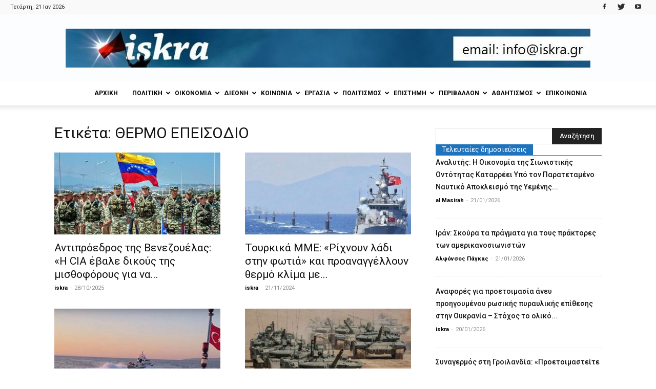

--- FILE ---
content_type: text/html; charset=UTF-8
request_url: https://iskra.gr/tag/%CE%B8%CE%B5%CF%81%CE%BC%CE%BF-%CE%B5%CF%80%CE%B5%CE%B9%CF%83%CE%BF%CE%B4%CE%B9%CE%BF/
body_size: 32481
content:
<!doctype html >
<!--[if IE 8]>    <html class="ie8" lang="en"> <![endif]-->
<!--[if IE 9]>    <html class="ie9" lang="en"> <![endif]-->
<!--[if gt IE 8]><!--> <html lang="el"> <!--<![endif]-->
<head>
    <title>ΘΕΡΜΟ ΕΠΕΙΣΟΔΙΟ - iskra</title>
    <meta charset="UTF-8" />
    <meta name="viewport" content="width=device-width, initial-scale=1.0">
    <link rel="pingback" href="https://iskra.gr/xmlrpc.php" />
    <meta name='robots' content='index, follow, max-image-preview:large, max-snippet:-1, max-video-preview:-1' />
<link rel="icon" type="image/png" href="https://iskra.gr/wp-content/uploads/2018/02/iskra_fav.jpg">
	<!-- This site is optimized with the Yoast SEO plugin v23.9 - https://yoast.com/wordpress/plugins/seo/ -->
	<link rel="canonical" href="https://iskra.gr/tag/θερμο-επεισοδιο/" />
	<link rel="next" href="https://iskra.gr/tag/%ce%b8%ce%b5%cf%81%ce%bc%ce%bf-%ce%b5%cf%80%ce%b5%ce%b9%cf%83%ce%bf%ce%b4%ce%b9%ce%bf/page/2/" />
	<meta property="og:locale" content="el_GR" />
	<meta property="og:type" content="article" />
	<meta property="og:title" content="ΘΕΡΜΟ ΕΠΕΙΣΟΔΙΟ - iskra" />
	<meta property="og:url" content="https://iskra.gr/tag/θερμο-επεισοδιο/" />
	<meta property="og:site_name" content="iskra" />
	<meta name="twitter:card" content="summary_large_image" />
	<meta name="twitter:site" content="@iskranews" />
	<script type="application/ld+json" class="yoast-schema-graph">{"@context":"https://schema.org","@graph":[{"@type":"CollectionPage","@id":"https://iskra.gr/tag/%ce%b8%ce%b5%cf%81%ce%bc%ce%bf-%ce%b5%cf%80%ce%b5%ce%b9%cf%83%ce%bf%ce%b4%ce%b9%ce%bf/","url":"https://iskra.gr/tag/%ce%b8%ce%b5%cf%81%ce%bc%ce%bf-%ce%b5%cf%80%ce%b5%ce%b9%cf%83%ce%bf%ce%b4%ce%b9%ce%bf/","name":"ΘΕΡΜΟ ΕΠΕΙΣΟΔΙΟ - iskra","isPartOf":{"@id":"https://iskra.gr/#website"},"primaryImageOfPage":{"@id":"https://iskra.gr/tag/%ce%b8%ce%b5%cf%81%ce%bc%ce%bf-%ce%b5%cf%80%ce%b5%ce%b9%cf%83%ce%bf%ce%b4%ce%b9%ce%bf/#primaryimage"},"image":{"@id":"https://iskra.gr/tag/%ce%b8%ce%b5%cf%81%ce%bc%ce%bf-%ce%b5%cf%80%ce%b5%ce%b9%cf%83%ce%bf%ce%b4%ce%b9%ce%bf/#primaryimage"},"thumbnailUrl":"https://iskra.gr/wp-content/uploads/2025/10/0-0-70.jpg","breadcrumb":{"@id":"https://iskra.gr/tag/%ce%b8%ce%b5%cf%81%ce%bc%ce%bf-%ce%b5%cf%80%ce%b5%ce%b9%cf%83%ce%bf%ce%b4%ce%b9%ce%bf/#breadcrumb"},"inLanguage":"el"},{"@type":"ImageObject","inLanguage":"el","@id":"https://iskra.gr/tag/%ce%b8%ce%b5%cf%81%ce%bc%ce%bf-%ce%b5%cf%80%ce%b5%ce%b9%cf%83%ce%bf%ce%b4%ce%b9%ce%bf/#primaryimage","url":"https://iskra.gr/wp-content/uploads/2025/10/0-0-70.jpg","contentUrl":"https://iskra.gr/wp-content/uploads/2025/10/0-0-70.jpg","width":655,"height":400},{"@type":"BreadcrumbList","@id":"https://iskra.gr/tag/%ce%b8%ce%b5%cf%81%ce%bc%ce%bf-%ce%b5%cf%80%ce%b5%ce%b9%cf%83%ce%bf%ce%b4%ce%b9%ce%bf/#breadcrumb","itemListElement":[{"@type":"ListItem","position":1,"name":"Home","item":"https://iskra.gr/"},{"@type":"ListItem","position":2,"name":"ΘΕΡΜΟ ΕΠΕΙΣΟΔΙΟ"}]},{"@type":"WebSite","@id":"https://iskra.gr/#website","url":"https://iskra.gr/","name":"iskra","description":"Μια ριζοσπαστική ματιά στην ενημέρωση","publisher":{"@id":"https://iskra.gr/#organization"},"potentialAction":[{"@type":"SearchAction","target":{"@type":"EntryPoint","urlTemplate":"https://iskra.gr/?s={search_term_string}"},"query-input":{"@type":"PropertyValueSpecification","valueRequired":true,"valueName":"search_term_string"}}],"inLanguage":"el"},{"@type":"Organization","@id":"https://iskra.gr/#organization","name":"iskra","url":"https://iskra.gr/","logo":{"@type":"ImageObject","inLanguage":"el","@id":"https://iskra.gr/#/schema/logo/image/","url":"https://iskra.gr/wp-content/uploads/2018/09/iskralogoSept2018.jpg","contentUrl":"https://iskra.gr/wp-content/uploads/2018/09/iskralogoSept2018.jpg","width":490,"height":202,"caption":"iskra"},"image":{"@id":"https://iskra.gr/#/schema/logo/image/"},"sameAs":["https://www.facebook.com/iskranewsgr/","https://x.com/iskranews","https://www.youtube.com/iskranewsgr"]}]}</script>
	<!-- / Yoast SEO plugin. -->


<link rel='dns-prefetch' href='//fonts.googleapis.com' />
<link rel="alternate" type="application/rss+xml" title="Ροή RSS &raquo; iskra" href="https://iskra.gr/feed/" />
<link rel="alternate" type="application/rss+xml" title="Ροή Σχολίων &raquo; iskra" href="https://iskra.gr/comments/feed/" />
<link rel="alternate" type="application/rss+xml" title="Ετικέτα ροής iskra &raquo; ΘΕΡΜΟ ΕΠΕΙΣΟΔΙΟ" href="https://iskra.gr/tag/%ce%b8%ce%b5%cf%81%ce%bc%ce%bf-%ce%b5%cf%80%ce%b5%ce%b9%cf%83%ce%bf%ce%b4%ce%b9%ce%bf/feed/" />
<script type="text/javascript">
/* <![CDATA[ */
window._wpemojiSettings = {"baseUrl":"https:\/\/s.w.org\/images\/core\/emoji\/15.0.3\/72x72\/","ext":".png","svgUrl":"https:\/\/s.w.org\/images\/core\/emoji\/15.0.3\/svg\/","svgExt":".svg","source":{"concatemoji":"https:\/\/iskra.gr\/wp-includes\/js\/wp-emoji-release.min.js?ver=6.6.4"}};
/*! This file is auto-generated */
!function(i,n){var o,s,e;function c(e){try{var t={supportTests:e,timestamp:(new Date).valueOf()};sessionStorage.setItem(o,JSON.stringify(t))}catch(e){}}function p(e,t,n){e.clearRect(0,0,e.canvas.width,e.canvas.height),e.fillText(t,0,0);var t=new Uint32Array(e.getImageData(0,0,e.canvas.width,e.canvas.height).data),r=(e.clearRect(0,0,e.canvas.width,e.canvas.height),e.fillText(n,0,0),new Uint32Array(e.getImageData(0,0,e.canvas.width,e.canvas.height).data));return t.every(function(e,t){return e===r[t]})}function u(e,t,n){switch(t){case"flag":return n(e,"\ud83c\udff3\ufe0f\u200d\u26a7\ufe0f","\ud83c\udff3\ufe0f\u200b\u26a7\ufe0f")?!1:!n(e,"\ud83c\uddfa\ud83c\uddf3","\ud83c\uddfa\u200b\ud83c\uddf3")&&!n(e,"\ud83c\udff4\udb40\udc67\udb40\udc62\udb40\udc65\udb40\udc6e\udb40\udc67\udb40\udc7f","\ud83c\udff4\u200b\udb40\udc67\u200b\udb40\udc62\u200b\udb40\udc65\u200b\udb40\udc6e\u200b\udb40\udc67\u200b\udb40\udc7f");case"emoji":return!n(e,"\ud83d\udc26\u200d\u2b1b","\ud83d\udc26\u200b\u2b1b")}return!1}function f(e,t,n){var r="undefined"!=typeof WorkerGlobalScope&&self instanceof WorkerGlobalScope?new OffscreenCanvas(300,150):i.createElement("canvas"),a=r.getContext("2d",{willReadFrequently:!0}),o=(a.textBaseline="top",a.font="600 32px Arial",{});return e.forEach(function(e){o[e]=t(a,e,n)}),o}function t(e){var t=i.createElement("script");t.src=e,t.defer=!0,i.head.appendChild(t)}"undefined"!=typeof Promise&&(o="wpEmojiSettingsSupports",s=["flag","emoji"],n.supports={everything:!0,everythingExceptFlag:!0},e=new Promise(function(e){i.addEventListener("DOMContentLoaded",e,{once:!0})}),new Promise(function(t){var n=function(){try{var e=JSON.parse(sessionStorage.getItem(o));if("object"==typeof e&&"number"==typeof e.timestamp&&(new Date).valueOf()<e.timestamp+604800&&"object"==typeof e.supportTests)return e.supportTests}catch(e){}return null}();if(!n){if("undefined"!=typeof Worker&&"undefined"!=typeof OffscreenCanvas&&"undefined"!=typeof URL&&URL.createObjectURL&&"undefined"!=typeof Blob)try{var e="postMessage("+f.toString()+"("+[JSON.stringify(s),u.toString(),p.toString()].join(",")+"));",r=new Blob([e],{type:"text/javascript"}),a=new Worker(URL.createObjectURL(r),{name:"wpTestEmojiSupports"});return void(a.onmessage=function(e){c(n=e.data),a.terminate(),t(n)})}catch(e){}c(n=f(s,u,p))}t(n)}).then(function(e){for(var t in e)n.supports[t]=e[t],n.supports.everything=n.supports.everything&&n.supports[t],"flag"!==t&&(n.supports.everythingExceptFlag=n.supports.everythingExceptFlag&&n.supports[t]);n.supports.everythingExceptFlag=n.supports.everythingExceptFlag&&!n.supports.flag,n.DOMReady=!1,n.readyCallback=function(){n.DOMReady=!0}}).then(function(){return e}).then(function(){var e;n.supports.everything||(n.readyCallback(),(e=n.source||{}).concatemoji?t(e.concatemoji):e.wpemoji&&e.twemoji&&(t(e.twemoji),t(e.wpemoji)))}))}((window,document),window._wpemojiSettings);
/* ]]> */
</script>
<style id='wp-emoji-styles-inline-css' type='text/css'>

	img.wp-smiley, img.emoji {
		display: inline !important;
		border: none !important;
		box-shadow: none !important;
		height: 1em !important;
		width: 1em !important;
		margin: 0 0.07em !important;
		vertical-align: -0.1em !important;
		background: none !important;
		padding: 0 !important;
	}
</style>
<link rel='stylesheet' id='wp-block-library-css' href='https://iskra.gr/wp-includes/css/dist/block-library/style.min.css?ver=6.6.4' type='text/css' media='all' />
<style id='pdfemb-pdf-embedder-viewer-style-inline-css' type='text/css'>
.wp-block-pdfemb-pdf-embedder-viewer{max-width:none}

</style>
<style id='classic-theme-styles-inline-css' type='text/css'>
/*! This file is auto-generated */
.wp-block-button__link{color:#fff;background-color:#32373c;border-radius:9999px;box-shadow:none;text-decoration:none;padding:calc(.667em + 2px) calc(1.333em + 2px);font-size:1.125em}.wp-block-file__button{background:#32373c;color:#fff;text-decoration:none}
</style>
<style id='global-styles-inline-css' type='text/css'>
:root{--wp--preset--aspect-ratio--square: 1;--wp--preset--aspect-ratio--4-3: 4/3;--wp--preset--aspect-ratio--3-4: 3/4;--wp--preset--aspect-ratio--3-2: 3/2;--wp--preset--aspect-ratio--2-3: 2/3;--wp--preset--aspect-ratio--16-9: 16/9;--wp--preset--aspect-ratio--9-16: 9/16;--wp--preset--color--black: #000000;--wp--preset--color--cyan-bluish-gray: #abb8c3;--wp--preset--color--white: #ffffff;--wp--preset--color--pale-pink: #f78da7;--wp--preset--color--vivid-red: #cf2e2e;--wp--preset--color--luminous-vivid-orange: #ff6900;--wp--preset--color--luminous-vivid-amber: #fcb900;--wp--preset--color--light-green-cyan: #7bdcb5;--wp--preset--color--vivid-green-cyan: #00d084;--wp--preset--color--pale-cyan-blue: #8ed1fc;--wp--preset--color--vivid-cyan-blue: #0693e3;--wp--preset--color--vivid-purple: #9b51e0;--wp--preset--gradient--vivid-cyan-blue-to-vivid-purple: linear-gradient(135deg,rgba(6,147,227,1) 0%,rgb(155,81,224) 100%);--wp--preset--gradient--light-green-cyan-to-vivid-green-cyan: linear-gradient(135deg,rgb(122,220,180) 0%,rgb(0,208,130) 100%);--wp--preset--gradient--luminous-vivid-amber-to-luminous-vivid-orange: linear-gradient(135deg,rgba(252,185,0,1) 0%,rgba(255,105,0,1) 100%);--wp--preset--gradient--luminous-vivid-orange-to-vivid-red: linear-gradient(135deg,rgba(255,105,0,1) 0%,rgb(207,46,46) 100%);--wp--preset--gradient--very-light-gray-to-cyan-bluish-gray: linear-gradient(135deg,rgb(238,238,238) 0%,rgb(169,184,195) 100%);--wp--preset--gradient--cool-to-warm-spectrum: linear-gradient(135deg,rgb(74,234,220) 0%,rgb(151,120,209) 20%,rgb(207,42,186) 40%,rgb(238,44,130) 60%,rgb(251,105,98) 80%,rgb(254,248,76) 100%);--wp--preset--gradient--blush-light-purple: linear-gradient(135deg,rgb(255,206,236) 0%,rgb(152,150,240) 100%);--wp--preset--gradient--blush-bordeaux: linear-gradient(135deg,rgb(254,205,165) 0%,rgb(254,45,45) 50%,rgb(107,0,62) 100%);--wp--preset--gradient--luminous-dusk: linear-gradient(135deg,rgb(255,203,112) 0%,rgb(199,81,192) 50%,rgb(65,88,208) 100%);--wp--preset--gradient--pale-ocean: linear-gradient(135deg,rgb(255,245,203) 0%,rgb(182,227,212) 50%,rgb(51,167,181) 100%);--wp--preset--gradient--electric-grass: linear-gradient(135deg,rgb(202,248,128) 0%,rgb(113,206,126) 100%);--wp--preset--gradient--midnight: linear-gradient(135deg,rgb(2,3,129) 0%,rgb(40,116,252) 100%);--wp--preset--font-size--small: 11px;--wp--preset--font-size--medium: 20px;--wp--preset--font-size--large: 32px;--wp--preset--font-size--x-large: 42px;--wp--preset--font-size--regular: 15px;--wp--preset--font-size--larger: 50px;--wp--preset--spacing--20: 0.44rem;--wp--preset--spacing--30: 0.67rem;--wp--preset--spacing--40: 1rem;--wp--preset--spacing--50: 1.5rem;--wp--preset--spacing--60: 2.25rem;--wp--preset--spacing--70: 3.38rem;--wp--preset--spacing--80: 5.06rem;--wp--preset--shadow--natural: 6px 6px 9px rgba(0, 0, 0, 0.2);--wp--preset--shadow--deep: 12px 12px 50px rgba(0, 0, 0, 0.4);--wp--preset--shadow--sharp: 6px 6px 0px rgba(0, 0, 0, 0.2);--wp--preset--shadow--outlined: 6px 6px 0px -3px rgba(255, 255, 255, 1), 6px 6px rgba(0, 0, 0, 1);--wp--preset--shadow--crisp: 6px 6px 0px rgba(0, 0, 0, 1);}:where(.is-layout-flex){gap: 0.5em;}:where(.is-layout-grid){gap: 0.5em;}body .is-layout-flex{display: flex;}.is-layout-flex{flex-wrap: wrap;align-items: center;}.is-layout-flex > :is(*, div){margin: 0;}body .is-layout-grid{display: grid;}.is-layout-grid > :is(*, div){margin: 0;}:where(.wp-block-columns.is-layout-flex){gap: 2em;}:where(.wp-block-columns.is-layout-grid){gap: 2em;}:where(.wp-block-post-template.is-layout-flex){gap: 1.25em;}:where(.wp-block-post-template.is-layout-grid){gap: 1.25em;}.has-black-color{color: var(--wp--preset--color--black) !important;}.has-cyan-bluish-gray-color{color: var(--wp--preset--color--cyan-bluish-gray) !important;}.has-white-color{color: var(--wp--preset--color--white) !important;}.has-pale-pink-color{color: var(--wp--preset--color--pale-pink) !important;}.has-vivid-red-color{color: var(--wp--preset--color--vivid-red) !important;}.has-luminous-vivid-orange-color{color: var(--wp--preset--color--luminous-vivid-orange) !important;}.has-luminous-vivid-amber-color{color: var(--wp--preset--color--luminous-vivid-amber) !important;}.has-light-green-cyan-color{color: var(--wp--preset--color--light-green-cyan) !important;}.has-vivid-green-cyan-color{color: var(--wp--preset--color--vivid-green-cyan) !important;}.has-pale-cyan-blue-color{color: var(--wp--preset--color--pale-cyan-blue) !important;}.has-vivid-cyan-blue-color{color: var(--wp--preset--color--vivid-cyan-blue) !important;}.has-vivid-purple-color{color: var(--wp--preset--color--vivid-purple) !important;}.has-black-background-color{background-color: var(--wp--preset--color--black) !important;}.has-cyan-bluish-gray-background-color{background-color: var(--wp--preset--color--cyan-bluish-gray) !important;}.has-white-background-color{background-color: var(--wp--preset--color--white) !important;}.has-pale-pink-background-color{background-color: var(--wp--preset--color--pale-pink) !important;}.has-vivid-red-background-color{background-color: var(--wp--preset--color--vivid-red) !important;}.has-luminous-vivid-orange-background-color{background-color: var(--wp--preset--color--luminous-vivid-orange) !important;}.has-luminous-vivid-amber-background-color{background-color: var(--wp--preset--color--luminous-vivid-amber) !important;}.has-light-green-cyan-background-color{background-color: var(--wp--preset--color--light-green-cyan) !important;}.has-vivid-green-cyan-background-color{background-color: var(--wp--preset--color--vivid-green-cyan) !important;}.has-pale-cyan-blue-background-color{background-color: var(--wp--preset--color--pale-cyan-blue) !important;}.has-vivid-cyan-blue-background-color{background-color: var(--wp--preset--color--vivid-cyan-blue) !important;}.has-vivid-purple-background-color{background-color: var(--wp--preset--color--vivid-purple) !important;}.has-black-border-color{border-color: var(--wp--preset--color--black) !important;}.has-cyan-bluish-gray-border-color{border-color: var(--wp--preset--color--cyan-bluish-gray) !important;}.has-white-border-color{border-color: var(--wp--preset--color--white) !important;}.has-pale-pink-border-color{border-color: var(--wp--preset--color--pale-pink) !important;}.has-vivid-red-border-color{border-color: var(--wp--preset--color--vivid-red) !important;}.has-luminous-vivid-orange-border-color{border-color: var(--wp--preset--color--luminous-vivid-orange) !important;}.has-luminous-vivid-amber-border-color{border-color: var(--wp--preset--color--luminous-vivid-amber) !important;}.has-light-green-cyan-border-color{border-color: var(--wp--preset--color--light-green-cyan) !important;}.has-vivid-green-cyan-border-color{border-color: var(--wp--preset--color--vivid-green-cyan) !important;}.has-pale-cyan-blue-border-color{border-color: var(--wp--preset--color--pale-cyan-blue) !important;}.has-vivid-cyan-blue-border-color{border-color: var(--wp--preset--color--vivid-cyan-blue) !important;}.has-vivid-purple-border-color{border-color: var(--wp--preset--color--vivid-purple) !important;}.has-vivid-cyan-blue-to-vivid-purple-gradient-background{background: var(--wp--preset--gradient--vivid-cyan-blue-to-vivid-purple) !important;}.has-light-green-cyan-to-vivid-green-cyan-gradient-background{background: var(--wp--preset--gradient--light-green-cyan-to-vivid-green-cyan) !important;}.has-luminous-vivid-amber-to-luminous-vivid-orange-gradient-background{background: var(--wp--preset--gradient--luminous-vivid-amber-to-luminous-vivid-orange) !important;}.has-luminous-vivid-orange-to-vivid-red-gradient-background{background: var(--wp--preset--gradient--luminous-vivid-orange-to-vivid-red) !important;}.has-very-light-gray-to-cyan-bluish-gray-gradient-background{background: var(--wp--preset--gradient--very-light-gray-to-cyan-bluish-gray) !important;}.has-cool-to-warm-spectrum-gradient-background{background: var(--wp--preset--gradient--cool-to-warm-spectrum) !important;}.has-blush-light-purple-gradient-background{background: var(--wp--preset--gradient--blush-light-purple) !important;}.has-blush-bordeaux-gradient-background{background: var(--wp--preset--gradient--blush-bordeaux) !important;}.has-luminous-dusk-gradient-background{background: var(--wp--preset--gradient--luminous-dusk) !important;}.has-pale-ocean-gradient-background{background: var(--wp--preset--gradient--pale-ocean) !important;}.has-electric-grass-gradient-background{background: var(--wp--preset--gradient--electric-grass) !important;}.has-midnight-gradient-background{background: var(--wp--preset--gradient--midnight) !important;}.has-small-font-size{font-size: var(--wp--preset--font-size--small) !important;}.has-medium-font-size{font-size: var(--wp--preset--font-size--medium) !important;}.has-large-font-size{font-size: var(--wp--preset--font-size--large) !important;}.has-x-large-font-size{font-size: var(--wp--preset--font-size--x-large) !important;}
:where(.wp-block-post-template.is-layout-flex){gap: 1.25em;}:where(.wp-block-post-template.is-layout-grid){gap: 1.25em;}
:where(.wp-block-columns.is-layout-flex){gap: 2em;}:where(.wp-block-columns.is-layout-grid){gap: 2em;}
:root :where(.wp-block-pullquote){font-size: 1.5em;line-height: 1.6;}
</style>
<link rel='stylesheet' id='bwg_fonts-css' href='https://iskra.gr/wp-content/plugins/photo-gallery/css/bwg-fonts/fonts.css?ver=0.0.1' type='text/css' media='all' />
<link rel='stylesheet' id='sumoselect-css' href='https://iskra.gr/wp-content/plugins/photo-gallery/css/sumoselect.min.css?ver=3.4.6' type='text/css' media='all' />
<link rel='stylesheet' id='mCustomScrollbar-css' href='https://iskra.gr/wp-content/plugins/photo-gallery/css/jquery.mCustomScrollbar.min.css?ver=3.1.5' type='text/css' media='all' />
<link rel='stylesheet' id='bwg_googlefonts-css' href='https://fonts.googleapis.com/css?family=Ubuntu&#038;subset=greek,latin,greek-ext,vietnamese,cyrillic-ext,latin-ext,cyrillic' type='text/css' media='all' />
<link rel='stylesheet' id='bwg_frontend-css' href='https://iskra.gr/wp-content/plugins/photo-gallery/css/styles.min.css?ver=1.8.31' type='text/css' media='all' />
<link rel='stylesheet' id='sr7css-css' href='//iskra.gr/wp-content/plugins/revslider/public/css/sr7.css?ver=6.7.14' type='text/css' media='all' />
<link rel='stylesheet' id='google-fonts-style-css' href='https://fonts.googleapis.com/css?family=Ubuntu%3A400%7CUbuntu+Condensed%3A400%7CRoboto%3A300%2C400%2C400italic%2C500%2C500italic%2C700%2C900%7COpen+Sans%3A300italic%2C400%2C400italic%2C600%2C600italic%2C700&#038;subset=greek%2Cgreek-ext&#038;ver=9.5' type='text/css' media='all' />
<link rel='stylesheet' id='ms-main-css' href='https://iskra.gr/wp-content/plugins/masterslider/public/assets/css/masterslider.main.css?ver=3.7.8' type='text/css' media='all' />
<link rel='stylesheet' id='ms-custom-css' href='https://iskra.gr/wp-content/uploads/masterslider/custom.css?ver=5.2' type='text/css' media='all' />
<link rel='stylesheet' id='js_composer_front-css' href='https://iskra.gr/wp-content/plugins/js_composer/assets/css/js_composer.min.css?ver=5.7' type='text/css' media='all' />
<link rel='stylesheet' id='td-theme-css' href='https://iskra.gr/wp-content/themes/Newspaper/style.css?ver=9.5' type='text/css' media='all' />
<script type="text/javascript" src="https://iskra.gr/wp-includes/js/jquery/jquery.min.js?ver=3.7.1" id="jquery-core-js"></script>
<script type="text/javascript" src="https://iskra.gr/wp-includes/js/jquery/jquery-migrate.min.js?ver=3.4.1" id="jquery-migrate-js"></script>
<script type="text/javascript" src="https://iskra.gr/wp-content/plugins/photo-gallery/js/jquery.sumoselect.min.js?ver=3.4.6" id="sumoselect-js"></script>
<script type="text/javascript" src="https://iskra.gr/wp-content/plugins/photo-gallery/js/tocca.min.js?ver=2.0.9" id="bwg_mobile-js"></script>
<script type="text/javascript" src="https://iskra.gr/wp-content/plugins/photo-gallery/js/jquery.mCustomScrollbar.concat.min.js?ver=3.1.5" id="mCustomScrollbar-js"></script>
<script type="text/javascript" src="https://iskra.gr/wp-content/plugins/photo-gallery/js/jquery.fullscreen.min.js?ver=0.6.0" id="jquery-fullscreen-js"></script>
<script type="text/javascript" id="bwg_frontend-js-extra">
/* <![CDATA[ */
var bwg_objectsL10n = {"bwg_field_required":"\u03c5\u03c0\u03bf\u03c7\u03c1\u03b5\u03c9\u03c4\u03b9\u03ba\u03cc \u03c0\u03b5\u03b4\u03af\u03bf","bwg_mail_validation":"\u0391\u03c5\u03c4\u03cc \u03b4\u03b5\u03bd \u03b5\u03af\u03bd\u03b1\u03b9 \u03bc\u03b9\u03b1 \u03ad\u03b3\u03ba\u03c5\u03c1\u03b7 \u03b4\u03b9\u03b5\u03cd\u03b8\u03c5\u03bd\u03c3\u03b7 \u03b7\u03bb\u03b5\u03ba\u03c4\u03c1\u03bf\u03bd\u03b9\u03ba\u03bf\u03cd \u03c4\u03b1\u03c7\u03c5\u03b4\u03c1\u03bf\u03bc\u03b5\u03af\u03bf\u03c5.","bwg_search_result":"\u0394\u03b5\u03bd \u03c5\u03c0\u03ac\u03c1\u03c7\u03bf\u03c5\u03bd \u03b5\u03b9\u03ba\u03cc\u03bd\u03b5\u03c2 \u03c0\u03bf\u03c5 \u03c4\u03b1\u03b9\u03c1\u03b9\u03ac\u03b6\u03bf\u03c5\u03bd \u03c3\u03c4\u03b7\u03bd \u03b1\u03bd\u03b1\u03b6\u03ae\u03c4\u03b7\u03c3\u03ae \u03c3\u03b1\u03c2.","bwg_select_tag":"\u0395\u03c0\u03b9\u03bb\u03ad\u03be\u03c4\u03b5 \u03b5\u03c4\u03b9\u03ba\u03ad\u03c4\u03b1","bwg_order_by":"Order By","bwg_search":"\u0391\u03bd\u03b1\u03b6\u03ae\u03c4\u03b7\u03c3\u03b7","bwg_show_ecommerce":"\u0395\u03bc\u03c6\u03ac\u03bd\u03b9\u03c3\u03b7 ecommerce","bwg_hide_ecommerce":"\u0391\u03c0\u03cc\u03ba\u03c1\u03c5\u03c8\u03b7 Ecommerce","bwg_show_comments":"\u0395\u03bc\u03c6\u03ac\u03bd\u03b9\u03c3\u03b7 \u03c3\u03c7\u03bf\u03bb\u03af\u03c9\u03bd","bwg_hide_comments":"\u0391\u03c0\u03cc\u03ba\u03c1\u03c5\u03c8\u03b7 \u03a3\u03c7\u03bf\u03bb\u03af\u03c9\u03bd","bwg_restore":"\u0395\u03c0\u03b1\u03bd\u03b1\u03c6\u03bf\u03c1\u03ac","bwg_maximize":"\u039c\u03b5\u03b3\u03b9\u03c3\u03c4\u03bf\u03c0\u03bf\u03af\u03b7\u03c3\u03b7","bwg_fullscreen":"\u03a0\u03bb\u03ae\u03c1\u03b7\u03c2 \u03bf\u03b8\u03cc\u03bd\u03b7","bwg_exit_fullscreen":"\u0388\u03be\u03bf\u03b4\u03bf\u03c2 \u03b1\u03c0\u03cc \u03c0\u03bb\u03ae\u03c1\u03b7 \u03bf\u03b8\u03cc\u03bd\u03b7","bwg_search_tag":"SEARCH...","bwg_tag_no_match":"No tags found","bwg_all_tags_selected":"All tags selected","bwg_tags_selected":"tags selected","play":"\u03a0\u03b1\u03af\u03be\u03c4\u03b5","pause":"\u03a0\u03b1\u03cd\u03c3\u03b7","is_pro":"","bwg_play":"\u03a0\u03b1\u03af\u03be\u03c4\u03b5","bwg_pause":"\u03a0\u03b1\u03cd\u03c3\u03b7","bwg_hide_info":"\u0391\u03c0\u03cc\u03ba\u03c1\u03c5\u03c8\u03b7","bwg_show_info":"\u0394\u03b5\u03af\u03c4\u03b5 \u03c0\u03bb\u03b7\u03c1\u03bf\u03c6\u03bf\u03c1\u03af\u03b5\u03c2","bwg_hide_rating":"\u0391\u03c0\u03cc\u03ba\u03c1\u03c5\u03c8\u03b7 \u03b1\u03be\u03b9\u03bf\u03bb\u03cc\u03b3\u03b7\u03c3\u03b7\u03c2.","bwg_show_rating":"\u0395\u03bc\u03c6\u03ac\u03bd\u03b9\u03c3\u03b7 \u03b1\u03be\u03b9\u03bf\u03bb\u03cc\u03b3\u03b7\u03c3\u03b7\u03c2","ok":"Ok","cancel":"\u0386\u03ba\u03c5\u03c1\u03bf","select_all":"\u0395\u03c0\u03b9\u03bb\u03bf\u03b3\u03ae \u03cc\u03bb\u03c9\u03bd","lazy_load":"0","lazy_loader":"https:\/\/iskra.gr\/wp-content\/plugins\/photo-gallery\/images\/ajax_loader.png","front_ajax":"0","bwg_tag_see_all":"see all tags","bwg_tag_see_less":"see less tags"};
/* ]]> */
</script>
<script type="text/javascript" src="https://iskra.gr/wp-content/plugins/photo-gallery/js/scripts.min.js?ver=1.8.31" id="bwg_frontend-js"></script>
<script type="text/javascript" src="//iskra.gr/wp-content/plugins/revslider/public/js/libs/tptools.js?ver=6.7.14" id="_tpt-js" async="async" data-wp-strategy="async"></script>
<script type="text/javascript" src="//iskra.gr/wp-content/plugins/revslider/public/js/sr7.js?ver=6.7.14" id="sr7-js" async="async" data-wp-strategy="async"></script>
<link rel="https://api.w.org/" href="https://iskra.gr/wp-json/" /><link rel="alternate" title="JSON" type="application/json" href="https://iskra.gr/wp-json/wp/v2/tags/14236" /><link rel="EditURI" type="application/rsd+xml" title="RSD" href="https://iskra.gr/xmlrpc.php?rsd" />
<!-- Global site tag (gtag.js) - Google Analytics -->
<script async src="https://www.googletagmanager.com/gtag/js?id=UA-35311098-1"></script>
<script>
  window.dataLayer = window.dataLayer || [];
  function gtag(){dataLayer.push(arguments);}
  gtag('js', new Date());

  gtag('config', 'UA-35311098-1');
</script><script>var ms_grabbing_curosr='https://iskra.gr/wp-content/plugins/masterslider/public/assets/css/common/grabbing.cur',ms_grab_curosr='https://iskra.gr/wp-content/plugins/masterslider/public/assets/css/common/grab.cur';</script>
<meta name="generator" content="MasterSlider 3.7.8 - Responsive Touch Image Slider" />
<!--[if lt IE 9]><script src="https://cdnjs.cloudflare.com/ajax/libs/html5shiv/3.7.3/html5shiv.js"></script><![endif]-->
    <meta name="generator" content="Powered by WPBakery Page Builder - drag and drop page builder for WordPress."/>
<!--[if lte IE 9]><link rel="stylesheet" type="text/css" href="https://iskra.gr/wp-content/plugins/js_composer/assets/css/vc_lte_ie9.min.css" media="screen"><![endif]--><link rel="preconnect" href="https://fonts.googleapis.com">
<link rel="preconnect" href="https://fonts.gstatic.com/" crossorigin>
<meta name="generator" content="Powered by Slider Revolution 6.7.14 - responsive, Mobile-Friendly Slider Plugin for WordPress with comfortable drag and drop interface." />

<!-- JS generated by theme -->

<script>
    
    

	    var tdBlocksArray = []; //here we store all the items for the current page

	    //td_block class - each ajax block uses a object of this class for requests
	    function tdBlock() {
		    this.id = '';
		    this.block_type = 1; //block type id (1-234 etc)
		    this.atts = '';
		    this.td_column_number = '';
		    this.td_current_page = 1; //
		    this.post_count = 0; //from wp
		    this.found_posts = 0; //from wp
		    this.max_num_pages = 0; //from wp
		    this.td_filter_value = ''; //current live filter value
		    this.is_ajax_running = false;
		    this.td_user_action = ''; // load more or infinite loader (used by the animation)
		    this.header_color = '';
		    this.ajax_pagination_infinite_stop = ''; //show load more at page x
	    }


        // td_js_generator - mini detector
        (function(){
            var htmlTag = document.getElementsByTagName("html")[0];

	        if ( navigator.userAgent.indexOf("MSIE 10.0") > -1 ) {
                htmlTag.className += ' ie10';
            }

            if ( !!navigator.userAgent.match(/Trident.*rv\:11\./) ) {
                htmlTag.className += ' ie11';
            }

	        if ( navigator.userAgent.indexOf("Edge") > -1 ) {
                htmlTag.className += ' ieEdge';
            }

            if ( /(iPad|iPhone|iPod)/g.test(navigator.userAgent) ) {
                htmlTag.className += ' td-md-is-ios';
            }

            var user_agent = navigator.userAgent.toLowerCase();
            if ( user_agent.indexOf("android") > -1 ) {
                htmlTag.className += ' td-md-is-android';
            }

            if ( -1 !== navigator.userAgent.indexOf('Mac OS X')  ) {
                htmlTag.className += ' td-md-is-os-x';
            }

            if ( /chrom(e|ium)/.test(navigator.userAgent.toLowerCase()) ) {
               htmlTag.className += ' td-md-is-chrome';
            }

            if ( -1 !== navigator.userAgent.indexOf('Firefox') ) {
                htmlTag.className += ' td-md-is-firefox';
            }

            if ( -1 !== navigator.userAgent.indexOf('Safari') && -1 === navigator.userAgent.indexOf('Chrome') ) {
                htmlTag.className += ' td-md-is-safari';
            }

            if( -1 !== navigator.userAgent.indexOf('IEMobile') ){
                htmlTag.className += ' td-md-is-iemobile';
            }

        })();




        var tdLocalCache = {};

        ( function () {
            "use strict";

            tdLocalCache = {
                data: {},
                remove: function (resource_id) {
                    delete tdLocalCache.data[resource_id];
                },
                exist: function (resource_id) {
                    return tdLocalCache.data.hasOwnProperty(resource_id) && tdLocalCache.data[resource_id] !== null;
                },
                get: function (resource_id) {
                    return tdLocalCache.data[resource_id];
                },
                set: function (resource_id, cachedData) {
                    tdLocalCache.remove(resource_id);
                    tdLocalCache.data[resource_id] = cachedData;
                }
            };
        })();

    
    
var td_viewport_interval_list=[{"limitBottom":767,"sidebarWidth":228},{"limitBottom":1018,"sidebarWidth":300},{"limitBottom":1140,"sidebarWidth":324}];
var td_ajax_url="https:\/\/iskra.gr\/wp-admin\/admin-ajax.php?td_theme_name=Newspaper&v=9.5";
var td_get_template_directory_uri="https:\/\/iskra.gr\/wp-content\/themes\/Newspaper";
var tds_snap_menu="";
var tds_logo_on_sticky="";
var tds_header_style="10";
var td_please_wait="\u03a0\u03b1\u03c1\u03b1\u03ba\u03b1\u03bb\u03ce \u03c0\u03b5\u03c1\u03b9\u03bc\u03ad\u03bd\u03b5\u03c4\u03b5";
var td_email_user_pass_incorrect="\u039b\u03ac\u03b8\u03bf\u03c2 \u03cc\u03bd\u03bf\u03bc\u03b1 \u03ae \u03ba\u03c9\u03b4\u03b9\u03ba\u03cc\u03c2 \u03c7\u03c1\u03ae\u03c3\u03c4\u03b7!";
var td_email_user_incorrect="\u039b\u03ac\u03b8\u03bf\u03c2 Email \u03ae \u03cc\u03bd\u03bf\u03bc\u03b1 \u03c7\u03c1\u03ae\u03c3\u03c4\u03b7!";
var td_email_incorrect="\u039b\u03ac\u03b8\u03bf\u03c2 Email!";
var tds_more_articles_on_post_enable="";
var tds_more_articles_on_post_time_to_wait="";
var tds_more_articles_on_post_pages_distance_from_top=0;
var tds_theme_color_site_wide="#4db2ec";
var tds_smart_sidebar="";
var tdThemeName="Newspaper";
var td_magnific_popup_translation_tPrev="\u03a0\u03c1\u03bf\u03b7\u03b3\u03bf\u03cd\u03bc\u03b5\u03bd\u03bf (\u039a\u03bf\u03c5\u03bc\u03c0\u03af \u03b1\u03c1\u03b9\u03c3\u03c4\u03b5\u03c1\u03bf\u03cd \u03b2\u03ad\u03bb\u03bf\u03c5\u03c2)";
var td_magnific_popup_translation_tNext="\u0395\u03c0\u03cc\u03bc\u03b5\u03bd\u03bf (\u039a\u03bf\u03c5\u03bc\u03c0\u03af \u03b4\u03b5\u03be\u03b9\u03bf\u03cd \u03b2\u03ad\u03bb\u03bf\u03c5\u03c2)";
var td_magnific_popup_translation_tCounter="%curr% \u03b1\u03c0\u03cc %total%";
var td_magnific_popup_translation_ajax_tError="\u03a4\u03bf \u03c0\u03b5\u03c1\u03b9\u03b5\u03c7\u03cc\u03bc\u03b5\u03bd\u03bf #%curr% \u03b4\u03b5 \u03bc\u03c0\u03bf\u03c1\u03b5\u03af \u03bd\u03b1 \u03c6\u03bf\u03c1\u03c4\u03c9\u03b8\u03b5\u03af";
var td_magnific_popup_translation_image_tError="\u0397 \u03b5\u03b9\u03ba\u03cc\u03bd\u03b1 #%curr% \u03b4\u03b5 \u03bc\u03c0\u03bf\u03c1\u03b5\u03af \u03bd\u03b1 \u03c6\u03bf\u03c1\u03c4\u03c9\u03b8\u03b5\u03af";
var tdsDateFormat=" l, j M Y";
var tdDateNamesI18n={"month_names":["\u0399\u03b1\u03bd\u03bf\u03c5\u03ac\u03c1\u03b9\u03bf\u03c2","\u03a6\u03b5\u03b2\u03c1\u03bf\u03c5\u03ac\u03c1\u03b9\u03bf\u03c2","\u039c\u03ac\u03c1\u03c4\u03b9\u03bf\u03c2","\u0391\u03c0\u03c1\u03af\u03bb\u03b9\u03bf\u03c2","\u039c\u03ac\u03b9\u03bf\u03c2","\u0399\u03bf\u03cd\u03bd\u03b9\u03bf\u03c2","\u0399\u03bf\u03cd\u03bb\u03b9\u03bf\u03c2","\u0391\u03cd\u03b3\u03bf\u03c5\u03c3\u03c4\u03bf\u03c2","\u03a3\u03b5\u03c0\u03c4\u03ad\u03bc\u03b2\u03c1\u03b9\u03bf\u03c2","\u039f\u03ba\u03c4\u03ce\u03b2\u03c1\u03b9\u03bf\u03c2","\u039d\u03bf\u03ad\u03bc\u03b2\u03c1\u03b9\u03bf\u03c2","\u0394\u03b5\u03ba\u03ad\u03bc\u03b2\u03c1\u03b9\u03bf\u03c2"],"month_names_short":["\u0399\u03b1\u03bd","\u03a6\u03b5\u03b2","\u039c\u03b1\u03c1","\u0391\u03c0\u03c1","\u039c\u03ac\u03b9","\u0399\u03bf\u03cd\u03bd","\u0399\u03bf\u03cd\u03bb","\u0391\u03c5\u03b3","\u03a3\u03b5\u03c0","\u039f\u03ba\u03c4","\u039d\u03bf\u03ad","\u0394\u03b5\u03ba"],"day_names":["\u039a\u03c5\u03c1\u03b9\u03b1\u03ba\u03ae","\u0394\u03b5\u03c5\u03c4\u03ad\u03c1\u03b1","\u03a4\u03c1\u03af\u03c4\u03b7","\u03a4\u03b5\u03c4\u03ac\u03c1\u03c4\u03b7","\u03a0\u03ad\u03bc\u03c0\u03c4\u03b7","\u03a0\u03b1\u03c1\u03b1\u03c3\u03ba\u03b5\u03c5\u03ae","\u03a3\u03ac\u03b2\u03b2\u03b1\u03c4\u03bf"],"day_names_short":["\u039a\u03c5","\u0394\u03b5","\u03a4\u03c1","\u03a4\u03b5","\u03a0\u03b5","\u03a0\u03b1","\u03a3\u03b1"]};
var td_ad_background_click_link="";
var td_ad_background_click_target="";
</script>


<!-- Header style compiled by theme -->

<style>
    
.td-header-wrap .black-menu .sf-menu > .current-menu-item > a,
    .td-header-wrap .black-menu .sf-menu > .current-menu-ancestor > a,
    .td-header-wrap .black-menu .sf-menu > .current-category-ancestor > a,
    .td-header-wrap .black-menu .sf-menu > li > a:hover,
    .td-header-wrap .black-menu .sf-menu > .sfHover > a,
    .td-header-style-12 .td-header-menu-wrap-full,
    .sf-menu > .current-menu-item > a:after,
    .sf-menu > .current-menu-ancestor > a:after,
    .sf-menu > .current-category-ancestor > a:after,
    .sf-menu > li:hover > a:after,
    .sf-menu > .sfHover > a:after,
    .td-header-style-12 .td-affix,
    .header-search-wrap .td-drop-down-search:after,
    .header-search-wrap .td-drop-down-search .btn:hover,
    input[type=submit]:hover,
    .td-read-more a,
    .td-post-category:hover,
    .td-grid-style-1.td-hover-1 .td-big-grid-post:hover .td-post-category,
    .td-grid-style-5.td-hover-1 .td-big-grid-post:hover .td-post-category,
    .td_top_authors .td-active .td-author-post-count,
    .td_top_authors .td-active .td-author-comments-count,
    .td_top_authors .td_mod_wrap:hover .td-author-post-count,
    .td_top_authors .td_mod_wrap:hover .td-author-comments-count,
    .td-404-sub-sub-title a:hover,
    .td-search-form-widget .wpb_button:hover,
    .td-rating-bar-wrap div,
    .td_category_template_3 .td-current-sub-category,
    .dropcap,
    .td_wrapper_video_playlist .td_video_controls_playlist_wrapper,
    .wpb_default,
    .wpb_default:hover,
    .td-left-smart-list:hover,
    .td-right-smart-list:hover,
    .woocommerce-checkout .woocommerce input.button:hover,
    .woocommerce-page .woocommerce a.button:hover,
    .woocommerce-account div.woocommerce .button:hover,
    #bbpress-forums button:hover,
    .bbp_widget_login .button:hover,
    .td-footer-wrapper .td-post-category,
    .td-footer-wrapper .widget_product_search input[type="submit"]:hover,
    .woocommerce .product a.button:hover,
    .woocommerce .product #respond input#submit:hover,
    .woocommerce .checkout input#place_order:hover,
    .woocommerce .woocommerce.widget .button:hover,
    .single-product .product .summary .cart .button:hover,
    .woocommerce-cart .woocommerce table.cart .button:hover,
    .woocommerce-cart .woocommerce .shipping-calculator-form .button:hover,
    .td-next-prev-wrap a:hover,
    .td-load-more-wrap a:hover,
    .td-post-small-box a:hover,
    .page-nav .current,
    .page-nav:first-child > div,
    .td_category_template_8 .td-category-header .td-category a.td-current-sub-category,
    .td_category_template_4 .td-category-siblings .td-category a:hover,
    #bbpress-forums .bbp-pagination .current,
    #bbpress-forums #bbp-single-user-details #bbp-user-navigation li.current a,
    .td-theme-slider:hover .slide-meta-cat a,
    a.vc_btn-black:hover,
    .td-trending-now-wrapper:hover .td-trending-now-title,
    .td-scroll-up,
    .td-smart-list-button:hover,
    .td-weather-information:before,
    .td-weather-week:before,
    .td_block_exchange .td-exchange-header:before,
    .td_block_big_grid_9.td-grid-style-1 .td-post-category,
    .td_block_big_grid_9.td-grid-style-5 .td-post-category,
    .td-grid-style-6.td-hover-1 .td-module-thumb:after,
    .td-pulldown-syle-2 .td-subcat-dropdown ul:after,
    .td_block_template_9 .td-block-title:after,
    .td_block_template_15 .td-block-title:before,
    div.wpforms-container .wpforms-form div.wpforms-submit-container button[type=submit] {
        background-color: 1e73be;
    }

    .td_block_template_4 .td-related-title .td-cur-simple-item:before {
        border-color: 1e73be transparent transparent transparent !important;
    }

    .woocommerce .woocommerce-message .button:hover,
    .woocommerce .woocommerce-error .button:hover,
    .woocommerce .woocommerce-info .button:hover {
        background-color: 1e73be !important;
    }
    
    
    .td_block_template_4 .td-related-title .td-cur-simple-item,
    .td_block_template_3 .td-related-title .td-cur-simple-item,
    .td_block_template_9 .td-related-title:after {
        background-color: 1e73be;
    }

    .woocommerce .product .onsale,
    .woocommerce.widget .ui-slider .ui-slider-handle {
        background: none 1e73be;
    }

    .woocommerce.widget.widget_layered_nav_filters ul li a {
        background: none repeat scroll 0 0 1e73be !important;
    }

    a,
    cite a:hover,
    .td_mega_menu_sub_cats .cur-sub-cat,
    .td-mega-span h3 a:hover,
    .td_mod_mega_menu:hover .entry-title a,
    .header-search-wrap .result-msg a:hover,
    .td-header-top-menu .td-drop-down-search .td_module_wrap:hover .entry-title a,
    .td-header-top-menu .td-icon-search:hover,
    .td-header-wrap .result-msg a:hover,
    .top-header-menu li a:hover,
    .top-header-menu .current-menu-item > a,
    .top-header-menu .current-menu-ancestor > a,
    .top-header-menu .current-category-ancestor > a,
    .td-social-icon-wrap > a:hover,
    .td-header-sp-top-widget .td-social-icon-wrap a:hover,
    .td-page-content blockquote p,
    .td-post-content blockquote p,
    .mce-content-body blockquote p,
    .comment-content blockquote p,
    .wpb_text_column blockquote p,
    .td_block_text_with_title blockquote p,
    .td_module_wrap:hover .entry-title a,
    .td-subcat-filter .td-subcat-list a:hover,
    .td-subcat-filter .td-subcat-dropdown a:hover,
    .td_quote_on_blocks,
    .dropcap2,
    .dropcap3,
    .td_top_authors .td-active .td-authors-name a,
    .td_top_authors .td_mod_wrap:hover .td-authors-name a,
    .td-post-next-prev-content a:hover,
    .author-box-wrap .td-author-social a:hover,
    .td-author-name a:hover,
    .td-author-url a:hover,
    .td_mod_related_posts:hover h3 > a,
    .td-post-template-11 .td-related-title .td-related-left:hover,
    .td-post-template-11 .td-related-title .td-related-right:hover,
    .td-post-template-11 .td-related-title .td-cur-simple-item,
    .td-post-template-11 .td_block_related_posts .td-next-prev-wrap a:hover,
    .comment-reply-link:hover,
    .logged-in-as a:hover,
    #cancel-comment-reply-link:hover,
    .td-search-query,
    .td-category-header .td-pulldown-category-filter-link:hover,
    .td-category-siblings .td-subcat-dropdown a:hover,
    .td-category-siblings .td-subcat-dropdown a.td-current-sub-category,
    .widget a:hover,
    .td_wp_recentcomments a:hover,
    .archive .widget_archive .current,
    .archive .widget_archive .current a,
    .widget_calendar tfoot a:hover,
    .woocommerce a.added_to_cart:hover,
    .woocommerce-account .woocommerce-MyAccount-navigation a:hover,
    #bbpress-forums li.bbp-header .bbp-reply-content span a:hover,
    #bbpress-forums .bbp-forum-freshness a:hover,
    #bbpress-forums .bbp-topic-freshness a:hover,
    #bbpress-forums .bbp-forums-list li a:hover,
    #bbpress-forums .bbp-forum-title:hover,
    #bbpress-forums .bbp-topic-permalink:hover,
    #bbpress-forums .bbp-topic-started-by a:hover,
    #bbpress-forums .bbp-topic-started-in a:hover,
    #bbpress-forums .bbp-body .super-sticky li.bbp-topic-title .bbp-topic-permalink,
    #bbpress-forums .bbp-body .sticky li.bbp-topic-title .bbp-topic-permalink,
    .widget_display_replies .bbp-author-name,
    .widget_display_topics .bbp-author-name,
    .footer-text-wrap .footer-email-wrap a,
    .td-subfooter-menu li a:hover,
    .footer-social-wrap a:hover,
    a.vc_btn-black:hover,
    .td-smart-list-dropdown-wrap .td-smart-list-button:hover,
    .td_module_17 .td-read-more a:hover,
    .td_module_18 .td-read-more a:hover,
    .td_module_19 .td-post-author-name a:hover,
    .td-instagram-user a,
    .td-pulldown-syle-2 .td-subcat-dropdown:hover .td-subcat-more span,
    .td-pulldown-syle-2 .td-subcat-dropdown:hover .td-subcat-more i,
    .td-pulldown-syle-3 .td-subcat-dropdown:hover .td-subcat-more span,
    .td-pulldown-syle-3 .td-subcat-dropdown:hover .td-subcat-more i,
    .td-block-title-wrap .td-wrapper-pulldown-filter .td-pulldown-filter-display-option:hover,
    .td-block-title-wrap .td-wrapper-pulldown-filter .td-pulldown-filter-display-option:hover i,
    .td-block-title-wrap .td-wrapper-pulldown-filter .td-pulldown-filter-link:hover,
    .td-block-title-wrap .td-wrapper-pulldown-filter .td-pulldown-filter-item .td-cur-simple-item,
    .td_block_template_2 .td-related-title .td-cur-simple-item,
    .td_block_template_5 .td-related-title .td-cur-simple-item,
    .td_block_template_6 .td-related-title .td-cur-simple-item,
    .td_block_template_7 .td-related-title .td-cur-simple-item,
    .td_block_template_8 .td-related-title .td-cur-simple-item,
    .td_block_template_9 .td-related-title .td-cur-simple-item,
    .td_block_template_10 .td-related-title .td-cur-simple-item,
    .td_block_template_11 .td-related-title .td-cur-simple-item,
    .td_block_template_12 .td-related-title .td-cur-simple-item,
    .td_block_template_13 .td-related-title .td-cur-simple-item,
    .td_block_template_14 .td-related-title .td-cur-simple-item,
    .td_block_template_15 .td-related-title .td-cur-simple-item,
    .td_block_template_16 .td-related-title .td-cur-simple-item,
    .td_block_template_17 .td-related-title .td-cur-simple-item,
    .td-theme-wrap .sf-menu ul .td-menu-item > a:hover,
    .td-theme-wrap .sf-menu ul .sfHover > a,
    .td-theme-wrap .sf-menu ul .current-menu-ancestor > a,
    .td-theme-wrap .sf-menu ul .current-category-ancestor > a,
    .td-theme-wrap .sf-menu ul .current-menu-item > a,
    .td_outlined_btn,
     .td_block_categories_tags .td-ct-item:hover {
        color: 1e73be;
    }

    a.vc_btn-black.vc_btn_square_outlined:hover,
    a.vc_btn-black.vc_btn_outlined:hover,
    .td-mega-menu-page .wpb_content_element ul li a:hover,
    .td-theme-wrap .td-aj-search-results .td_module_wrap:hover .entry-title a,
    .td-theme-wrap .header-search-wrap .result-msg a:hover {
        color: 1e73be !important;
    }

    .td-next-prev-wrap a:hover,
    .td-load-more-wrap a:hover,
    .td-post-small-box a:hover,
    .page-nav .current,
    .page-nav:first-child > div,
    .td_category_template_8 .td-category-header .td-category a.td-current-sub-category,
    .td_category_template_4 .td-category-siblings .td-category a:hover,
    #bbpress-forums .bbp-pagination .current,
    .post .td_quote_box,
    .page .td_quote_box,
    a.vc_btn-black:hover,
    .td_block_template_5 .td-block-title > *,
    .td_outlined_btn {
        border-color: 1e73be;
    }

    .td_wrapper_video_playlist .td_video_currently_playing:after {
        border-color: 1e73be !important;
    }

    .header-search-wrap .td-drop-down-search:before {
        border-color: transparent transparent 1e73be transparent;
    }

    .block-title > span,
    .block-title > a,
    .block-title > label,
    .widgettitle,
    .widgettitle:after,
    .td-trending-now-title,
    .td-trending-now-wrapper:hover .td-trending-now-title,
    .wpb_tabs li.ui-tabs-active a,
    .wpb_tabs li:hover a,
    .vc_tta-container .vc_tta-color-grey.vc_tta-tabs-position-top.vc_tta-style-classic .vc_tta-tabs-container .vc_tta-tab.vc_active > a,
    .vc_tta-container .vc_tta-color-grey.vc_tta-tabs-position-top.vc_tta-style-classic .vc_tta-tabs-container .vc_tta-tab:hover > a,
    .td_block_template_1 .td-related-title .td-cur-simple-item,
    .woocommerce .product .products h2:not(.woocommerce-loop-product__title),
    .td-subcat-filter .td-subcat-dropdown:hover .td-subcat-more, 
    .td_3D_btn,
    .td_shadow_btn,
    .td_default_btn,
    .td_round_btn, 
    .td_outlined_btn:hover {
    	background-color: 1e73be;
    }

    .woocommerce div.product .woocommerce-tabs ul.tabs li.active {
    	background-color: 1e73be !important;
    }

    .block-title,
    .td_block_template_1 .td-related-title,
    .wpb_tabs .wpb_tabs_nav,
    .vc_tta-container .vc_tta-color-grey.vc_tta-tabs-position-top.vc_tta-style-classic .vc_tta-tabs-container,
    .woocommerce div.product .woocommerce-tabs ul.tabs:before {
        border-color: 1e73be;
    }
    .td_block_wrap .td-subcat-item a.td-cur-simple-item {
	    color: 1e73be;
	}


    
    .td-grid-style-4 .entry-title
    {
        background-color: rgba(30, 115, 190, 0.7);
    }

    
    .td-theme-wrap .block-title > span,
    .td-theme-wrap .block-title > span > a,
    .td-theme-wrap .widget_rss .block-title .rsswidget,
    .td-theme-wrap .block-title > a,
    .widgettitle,
    .widgettitle > a,
    .td-trending-now-title,
    .wpb_tabs li.ui-tabs-active a,
    .wpb_tabs li:hover a,
    .vc_tta-container .vc_tta-color-grey.vc_tta-tabs-position-top.vc_tta-style-classic .vc_tta-tabs-container .vc_tta-tab.vc_active > a,
    .vc_tta-container .vc_tta-color-grey.vc_tta-tabs-position-top.vc_tta-style-classic .vc_tta-tabs-container .vc_tta-tab:hover > a,
    .td-related-title .td-cur-simple-item,
    .woocommerce div.product .woocommerce-tabs ul.tabs li.active,
    .woocommerce .product .products h2:not(.woocommerce-loop-product__title),
    .td-theme-wrap .td_block_template_2 .td-block-title > *,
    .td-theme-wrap .td_block_template_3 .td-block-title > *,
    .td-theme-wrap .td_block_template_4 .td-block-title > *,
    .td-theme-wrap .td_block_template_5 .td-block-title > *,
    .td-theme-wrap .td_block_template_6 .td-block-title > *,
    .td-theme-wrap .td_block_template_6 .td-block-title:before,
    .td-theme-wrap .td_block_template_7 .td-block-title > *,
    .td-theme-wrap .td_block_template_8 .td-block-title > *,
    .td-theme-wrap .td_block_template_9 .td-block-title > *,
    .td-theme-wrap .td_block_template_10 .td-block-title > *,
    .td-theme-wrap .td_block_template_11 .td-block-title > *,
    .td-theme-wrap .td_block_template_12 .td-block-title > *,
    .td-theme-wrap .td_block_template_13 .td-block-title > span,
    .td-theme-wrap .td_block_template_13 .td-block-title > a,
    .td-theme-wrap .td_block_template_14 .td-block-title > *,
    .td-theme-wrap .td_block_template_14 .td-block-title-wrap .td-wrapper-pulldown-filter .td-pulldown-filter-display-option,
    .td-theme-wrap .td_block_template_14 .td-block-title-wrap .td-wrapper-pulldown-filter .td-pulldown-filter-display-option i,
    .td-theme-wrap .td_block_template_14 .td-block-title-wrap .td-wrapper-pulldown-filter .td-pulldown-filter-display-option:hover,
    .td-theme-wrap .td_block_template_14 .td-block-title-wrap .td-wrapper-pulldown-filter .td-pulldown-filter-display-option:hover i,
    .td-theme-wrap .td_block_template_15 .td-block-title > *,
    .td-theme-wrap .td_block_template_15 .td-block-title-wrap .td-wrapper-pulldown-filter,
    .td-theme-wrap .td_block_template_15 .td-block-title-wrap .td-wrapper-pulldown-filter i,
    .td-theme-wrap .td_block_template_16 .td-block-title > *,
    .td-theme-wrap .td_block_template_17 .td-block-title > * {
    	color: #ffffff;
    }


    
    .td-header-wrap .td-header-top-menu-full,
    .td-header-wrap .top-header-menu .sub-menu {
        background-color: #f9f9f9;
    }
    .td-header-style-8 .td-header-top-menu-full {
        background-color: transparent;
    }
    .td-header-style-8 .td-header-top-menu-full .td-header-top-menu {
        background-color: #f9f9f9;
        padding-left: 15px;
        padding-right: 15px;
    }

    .td-header-wrap .td-header-top-menu-full .td-header-top-menu,
    .td-header-wrap .td-header-top-menu-full {
        border-bottom: none;
    }


    
    .td-header-top-menu,
    .td-header-top-menu a,
    .td-header-wrap .td-header-top-menu-full .td-header-top-menu,
    .td-header-wrap .td-header-top-menu-full a,
    .td-header-style-8 .td-header-top-menu,
    .td-header-style-8 .td-header-top-menu a,
    .td-header-top-menu .td-drop-down-search .entry-title a {
        color: #2f2f2f;
    }

    
    .top-header-menu .current-menu-item > a,
    .top-header-menu .current-menu-ancestor > a,
    .top-header-menu .current-category-ancestor > a,
    .top-header-menu li a:hover,
    .td-header-sp-top-widget .td-icon-search:hover {
        color: #009688;
    }

    
    .td-header-wrap .td-header-sp-top-widget .td-icon-font,
    .td-header-style-7 .td-header-top-menu .td-social-icon-wrap .td-icon-font {
        color: #2f2f2f;
    }

    
    .td-header-wrap .td-header-sp-top-widget i.td-icon-font:hover {
        color: #009688;
    }


    
    .td-header-wrap .td-header-menu-wrap-full,
    .td-header-menu-wrap.td-affix,
    .td-header-style-3 .td-header-main-menu,
    .td-header-style-3 .td-affix .td-header-main-menu,
    .td-header-style-4 .td-header-main-menu,
    .td-header-style-4 .td-affix .td-header-main-menu,
    .td-header-style-8 .td-header-menu-wrap.td-affix,
    .td-header-style-8 .td-header-top-menu-full {
		background-color: #ffffff;
    }


    .td-boxed-layout .td-header-style-3 .td-header-menu-wrap,
    .td-boxed-layout .td-header-style-4 .td-header-menu-wrap,
    .td-header-style-3 .td_stretch_content .td-header-menu-wrap,
    .td-header-style-4 .td_stretch_content .td-header-menu-wrap {
    	background-color: #ffffff !important;
    }


    @media (min-width: 1019px) {
        .td-header-style-1 .td-header-sp-recs,
        .td-header-style-1 .td-header-sp-logo {
            margin-bottom: 28px;
        }
    }

    @media (min-width: 768px) and (max-width: 1018px) {
        .td-header-style-1 .td-header-sp-recs,
        .td-header-style-1 .td-header-sp-logo {
            margin-bottom: 14px;
        }
    }

    .td-header-style-7 .td-header-top-menu {
        border-bottom: none;
    }
    
    
    
    .sf-menu > .current-menu-item > a:after,
    .sf-menu > .current-menu-ancestor > a:after,
    .sf-menu > .current-category-ancestor > a:after,
    .sf-menu > li:hover > a:after,
    .sf-menu > .sfHover > a:after,
    .td_block_mega_menu .td-next-prev-wrap a:hover,
    .td-mega-span .td-post-category:hover,
    .td-header-wrap .black-menu .sf-menu > li > a:hover,
    .td-header-wrap .black-menu .sf-menu > .current-menu-ancestor > a,
    .td-header-wrap .black-menu .sf-menu > .sfHover > a,
    .td-header-wrap .black-menu .sf-menu > .current-menu-item > a,
    .td-header-wrap .black-menu .sf-menu > .current-menu-ancestor > a,
    .td-header-wrap .black-menu .sf-menu > .current-category-ancestor > a {
        background-color: #1e73be;
    }


    .td_block_mega_menu .td-next-prev-wrap a:hover {
        border-color: #1e73be;
    }

    .header-search-wrap .td-drop-down-search:before {
        border-color: transparent transparent #1e73be transparent;
    }

    .td_mega_menu_sub_cats .cur-sub-cat,
    .td_mod_mega_menu:hover .entry-title a,
    .td-theme-wrap .sf-menu ul .td-menu-item > a:hover,
    .td-theme-wrap .sf-menu ul .sfHover > a,
    .td-theme-wrap .sf-menu ul .current-menu-ancestor > a,
    .td-theme-wrap .sf-menu ul .current-category-ancestor > a,
    .td-theme-wrap .sf-menu ul .current-menu-item > a {
        color: #1e73be;
    }
    
    
    
    .td-header-wrap .td-header-menu-wrap .sf-menu > li > a,
    .td-header-wrap .td-header-menu-social .td-social-icon-wrap a,
    .td-header-style-4 .td-header-menu-social .td-social-icon-wrap i,
    .td-header-style-5 .td-header-menu-social .td-social-icon-wrap i,
    .td-header-style-6 .td-header-menu-social .td-social-icon-wrap i,
    .td-header-style-12 .td-header-menu-social .td-social-icon-wrap i,
    .td-header-wrap .header-search-wrap #td-header-search-button .td-icon-search {
        color: #020202;
    }
    .td-header-wrap .td-header-menu-social + .td-search-wrapper #td-header-search-button:before {
      background-color: #020202;
    }
    
    
    .td-theme-wrap .sf-menu .td-normal-menu .td-menu-item > a:hover,
    .td-theme-wrap .sf-menu .td-normal-menu .sfHover > a,
    .td-theme-wrap .sf-menu .td-normal-menu .current-menu-ancestor > a,
    .td-theme-wrap .sf-menu .td-normal-menu .current-category-ancestor > a,
    .td-theme-wrap .sf-menu .td-normal-menu .current-menu-item > a {
        color: #009688;
    }

    
    .td-menu-background:before,
    .td-search-background:before {
        background: rgba(69,132,112,0.85);
        background: -moz-linear-gradient(top, rgba(69,132,112,0.85) 0%, rgba(18,129,153,0.85) 100%);
        background: -webkit-gradient(left top, left bottom, color-stop(0%, rgba(69,132,112,0.85)), color-stop(100%, rgba(18,129,153,0.85)));
        background: -webkit-linear-gradient(top, rgba(69,132,112,0.85) 0%, rgba(18,129,153,0.85) 100%);
        background: -o-linear-gradient(top, rgba(69,132,112,0.85) 0%, rgba(18,129,153,0.85) 100%);
        background: -ms-linear-gradient(top, rgba(69,132,112,0.85) 0%, rgba(18,129,153,0.85) 100%);
        background: linear-gradient(to bottom, rgba(69,132,112,0.85) 0%, rgba(18,129,153,0.85) 100%);
        filter: progid:DXImageTransform.Microsoft.gradient( startColorstr='rgba(69,132,112,0.85)', endColorstr='rgba(18,129,153,0.85)', GradientType=0 );
    }

    
    .td-mobile-content .current-menu-item > a,
    .td-mobile-content .current-menu-ancestor > a,
    .td-mobile-content .current-category-ancestor > a,
    #td-mobile-nav .td-menu-login-section a:hover,
    #td-mobile-nav .td-register-section a:hover,
    #td-mobile-nav .td-menu-socials-wrap a:hover i,
    .td-search-close a:hover i {
        color: #e9ed6c;
    }

    
    .white-popup-block:after {
        background: rgba(69,132,112,0.8);
        background: -moz-linear-gradient(45deg, rgba(69,132,112,0.8) 0%, rgba(18,129,153,0.85) 100%);
        background: -webkit-gradient(left bottom, right top, color-stop(0%, rgba(69,132,112,0.8)), color-stop(100%, rgba(18,129,153,0.85)));
        background: -webkit-linear-gradient(45deg, rgba(69,132,112,0.8) 0%, rgba(18,129,153,0.85) 100%);
        background: -o-linear-gradient(45deg, rgba(69,132,112,0.8) 0%, rgba(18,129,153,0.85) 100%);
        background: -ms-linear-gradient(45deg, rgba(69,132,112,0.8) 0%, rgba(18,129,153,0.85) 100%);
        background: linear-gradient(45deg, rgba(69,132,112,0.8) 0%, rgba(18,129,153,0.85) 100%);
        filter: progid:DXImageTransform.Microsoft.gradient( startColorstr='rgba(69,132,112,0.8)', endColorstr='rgba(18,129,153,0.85)', GradientType=0 );
    }


    
    .td-banner-wrap-full,
    .td-header-style-11 .td-logo-wrap-full {
        background-color: rgba(30,115,190,0.01);
    }

    .td-header-style-11 .td-logo-wrap-full {
        border-bottom: 0;
    }

    @media (min-width: 1019px) {
        .td-header-style-2 .td-header-sp-recs,
        .td-header-style-5 .td-a-rec-id-header > div,
        .td-header-style-5 .td-g-rec-id-header > .adsbygoogle,
        .td-header-style-6 .td-a-rec-id-header > div,
        .td-header-style-6 .td-g-rec-id-header > .adsbygoogle,
        .td-header-style-7 .td-a-rec-id-header > div,
        .td-header-style-7 .td-g-rec-id-header > .adsbygoogle,
        .td-header-style-8 .td-a-rec-id-header > div,
        .td-header-style-8 .td-g-rec-id-header > .adsbygoogle,
        .td-header-style-12 .td-a-rec-id-header > div,
        .td-header-style-12 .td-g-rec-id-header > .adsbygoogle {
            margin-bottom: 24px !important;
        }
    }

    @media (min-width: 768px) and (max-width: 1018px) {
        .td-header-style-2 .td-header-sp-recs,
        .td-header-style-5 .td-a-rec-id-header > div,
        .td-header-style-5 .td-g-rec-id-header > .adsbygoogle,
        .td-header-style-6 .td-a-rec-id-header > div,
        .td-header-style-6 .td-g-rec-id-header > .adsbygoogle,
        .td-header-style-7 .td-a-rec-id-header > div,
        .td-header-style-7 .td-g-rec-id-header > .adsbygoogle,
        .td-header-style-8 .td-a-rec-id-header > div,
        .td-header-style-8 .td-g-rec-id-header > .adsbygoogle,
        .td-header-style-12 .td-a-rec-id-header > div,
        .td-header-style-12 .td-g-rec-id-header > .adsbygoogle {
            margin-bottom: 14px !important;
        }
    }

     
	.td-footer-wrapper .block-title > span,
    .td-footer-wrapper .block-title > a,
    .td-footer-wrapper .widgettitle,
    .td-theme-wrap .td-footer-wrapper .td-container .td-block-title > *,
    .td-theme-wrap .td-footer-wrapper .td_block_template_6 .td-block-title:before {
    	color: #ffffff;
    }

    
    .td-footer-wrapper::before {
        opacity: 0.1;
    }



    
    .top-header-menu > li > a,
    .td-weather-top-widget .td-weather-now .td-big-degrees,
    .td-weather-top-widget .td-weather-header .td-weather-city,
    .td-header-sp-top-menu .td_data_time {
        font-family:Ubuntu;
	
    }
    
    ul.sf-menu > .td-menu-item > a,
    .td-theme-wrap .td-header-menu-social {
        font-family:"Ubuntu Condensed";
	font-size:13px;
	
    }
    
	.post .td-post-header .entry-title {
		font-family:"Ubuntu Condensed";
	
	}
    
    .td-post-template-default .td-post-header .entry-title {
        font-family:Ubuntu;
	
    }
    
    .td-page-content p,
    .td-page-content li,
    .td-page-content .td_block_text_with_title,
    .woocommerce-page .page-description > p,
    .wpb_text_column p {
    	font-family:"Ubuntu Condensed";
	
    }
    
    .td-trending-now-display-area .entry-title {
    	font-family:Roboto;
	
    }
    
    .widget_archive a,
    .widget_calendar,
    .widget_categories a,
    .widget_nav_menu a,
    .widget_meta a,
    .widget_pages a,
    .widget_recent_comments a,
    .widget_recent_entries a,
    .widget_text .textwidget,
    .widget_tag_cloud a,
    .widget_search input,
    .woocommerce .product-categories a,
    .widget_display_forums a,
    .widget_display_replies a,
    .widget_display_topics a,
    .widget_display_views a,
    .widget_display_stats {
    	font-family:Roboto;
	
    }
    
    body, p {
    	font-family:Roboto;
	
    }
</style>

<script>
	window._tpt			??= {};
	window.SR7			??= {};
	_tpt.R				??= {};
	_tpt.R.fonts		??= {};
	_tpt.R.fonts.customFonts??= {};
	SR7.devMode			=  false;
	SR7.F 				??= {};
	SR7.G				??= {};
	SR7.LIB				??= {};
	SR7.E				??= {};
	SR7.E.gAddons		??= {};
	SR7.E.php 			??= {};
	SR7.E.nonce			= 'cf4b9b8d69';
	SR7.E.ajaxurl		= 'https://iskra.gr/wp-admin/admin-ajax.php';
	SR7.E.resturl		= 'https://iskra.gr/wp-json/';
	SR7.E.slug_path		= 'revslider/revslider.php';
	SR7.E.slug			= 'revslider';
	SR7.E.plugin_url	= 'https://iskra.gr/wp-content/plugins/revslider/';
	SR7.E.wp_plugin_url = 'https://iskra.gr/wp-content/plugins/';
	SR7.E.revision		= '6.7.14';
	SR7.E.fontBaseUrl	= '//fonts.googleapis.com/css2?family=';
	SR7.G.breakPoints 	= [1240,1024,778,480];
	SR7.E.modules 		= ['module','page','slide','layer','draw','animate','srtools','canvas','defaults','carousel','navigation','media','modifiers','migration'];
	SR7.E.libs 			= ['WEBGL'];
	SR7.E.css 			= ['csslp','cssbtns','cssfilters','cssnav','cssmedia'];
	SR7.E.resources		= {};
	SR7.JSON			??= {};
/*! Slider Revolution 7.0 - Page Processor */
!function(){"use strict";window.SR7??={},window._tpt??={},SR7.version="Slider Revolution 6.7.14",_tpt.getWinDim=function(t){_tpt.screenHeightWithUrlBar??=window.innerHeight;let e=SR7.F?.modal?.visible&&SR7.M[SR7.F.module.getIdByAlias(SR7.F.modal.requested)];_tpt.scrollBar=window.innerWidth!==document.documentElement.clientWidth||e&&window.innerWidth!==e.c.module.clientWidth,_tpt.winW=window.innerWidth-(_tpt.scrollBar||"prepare"==t?_tpt.scrollBarW??_tpt.mesureScrollBar():0),_tpt.winH=window.innerHeight,_tpt.winWAll=document.documentElement.clientWidth},_tpt.getResponsiveLevel=function(t,e){SR7.M[e];return _tpt.closestGE(t,_tpt.winWAll)},_tpt.mesureScrollBar=function(){let t=document.createElement("div");return t.className="RSscrollbar-measure",t.style.width="100px",t.style.height="100px",t.style.overflow="scroll",t.style.position="absolute",t.style.top="-9999px",document.body.appendChild(t),_tpt.scrollBarW=t.offsetWidth-t.clientWidth,document.body.removeChild(t),_tpt.scrollBarW},_tpt.loadCSS=async function(t,e,s){return s?_tpt.R.fonts.required[e].status=1:(_tpt.R[e]??={},_tpt.R[e].status=1),new Promise(((n,i)=>{if(_tpt.isStylesheetLoaded(t))s?_tpt.R.fonts.required[e].status=2:_tpt.R[e].status=2,n();else{const l=document.createElement("link");l.rel="stylesheet";let o="text",r="css";l["type"]=o+"/"+r,l.href=t,l.onload=()=>{s?_tpt.R.fonts.required[e].status=2:_tpt.R[e].status=2,n()},l.onerror=()=>{s?_tpt.R.fonts.required[e].status=3:_tpt.R[e].status=3,i(new Error(`Failed to load CSS: ${t}`))},document.head.appendChild(l)}}))},_tpt.addContainer=function(t){const{tag:e="div",id:s,class:n,datas:i,textContent:l,iHTML:o}=t,r=document.createElement(e);if(s&&""!==s&&(r.id=s),n&&""!==n&&(r.className=n),i)for(const[t,e]of Object.entries(i))"style"==t?r.style.cssText=e:r.setAttribute(`data-${t}`,e);return l&&(r.textContent=l),o&&(r.innerHTML=o),r},_tpt.collector=function(){return{fragment:new DocumentFragment,add(t){var e=_tpt.addContainer(t);return this.fragment.appendChild(e),e},append(t){t.appendChild(this.fragment)}}},_tpt.isStylesheetLoaded=function(t){let e=t.split("?")[0];return Array.from(document.querySelectorAll('link[rel="stylesheet"], link[rel="preload"]')).some((t=>t.href.split("?")[0]===e))},_tpt.preloader={requests:new Map,preloaderTemplates:new Map,show:function(t,e){if(!e||!t)return;const{type:s,color:n}=e;if(s<0||"off"==s)return;const i=`preloader_${s}`;let l=this.preloaderTemplates.get(i);l||(l=this.build(s,n),this.preloaderTemplates.set(i,l)),this.requests.has(t)||this.requests.set(t,{count:0});const o=this.requests.get(t);clearTimeout(o.timer),o.count++,1===o.count&&(o.timer=setTimeout((()=>{o.preloaderClone=l.cloneNode(!0),o.anim&&o.anim.kill(),void 0!==_tpt.gsap?o.anim=_tpt.gsap.fromTo(o.preloaderClone,1,{opacity:0},{opacity:1}):o.preloaderClone.classList.add("sr7-fade-in"),t.appendChild(o.preloaderClone)}),150))},hide:function(t){if(!this.requests.has(t))return;const e=this.requests.get(t);e.count--,e.count<0&&(e.count=0),e.anim&&e.anim.kill(),0===e.count&&(clearTimeout(e.timer),e.preloaderClone&&(e.preloaderClone.classList.remove("sr7-fade-in"),e.anim=_tpt.gsap.to(e.preloaderClone,.3,{opacity:0,onComplete:function(){e.preloaderClone.remove()}})))},state:function(t){if(!this.requests.has(t))return!1;return this.requests.get(t).count>0},build:(t,e="#ffffff",s="")=>{if(t<0||"off"===t)return null;const n=parseInt(t);if(t="prlt"+n,isNaN(n))return null;if(_tpt.loadCSS(SR7.E.plugin_url+"public/css/preloaders/t"+n+".css","preloader_"+t),isNaN(n)||n<6){const i=`background-color:${e}`,l=1===n||2==n?i:"",o=3===n||4==n?i:"",r=_tpt.collector();["dot1","dot2","bounce1","bounce2","bounce3"].forEach((t=>r.add({tag:"div",class:t,datas:{style:o}})));const d=_tpt.addContainer({tag:"sr7-prl",class:`${t} ${s}`,datas:{style:l}});return r.append(d),d}{let i={};if(7===n){let t;e.startsWith("#")?(t=e.replace("#",""),t=`rgba(${parseInt(t.substring(0,2),16)}, ${parseInt(t.substring(2,4),16)}, ${parseInt(t.substring(4,6),16)}, `):e.startsWith("rgb")&&(t=e.slice(e.indexOf("(")+1,e.lastIndexOf(")")).split(",").map((t=>t.trim())),t=`rgba(${t[0]}, ${t[1]}, ${t[2]}, `),t&&(i.style=`border-top-color: ${t}0.65); border-bottom-color: ${t}0.15); border-left-color: ${t}0.65); border-right-color: ${t}0.15)`)}else 12===n&&(i.style=`background:${e}`);const l=[10,0,4,2,5,9,0,4,4,2][n-6],o=_tpt.collector(),r=o.add({tag:"div",class:"sr7-prl-inner",datas:i});Array.from({length:l}).forEach((()=>r.appendChild(o.add({tag:"span",datas:{style:`background:${e}`}}))));const d=_tpt.addContainer({tag:"sr7-prl",class:`${t} ${s}`});return o.append(d),d}}},SR7.preLoader={show:(t,e)=>{"off"!==(SR7.M[t]?.settings?.pLoader?.type??"off")&&_tpt.preloader.show(e||SR7.M[t].c.module,SR7.M[t]?.settings?.pLoader??{color:"#fff",type:10})},hide:(t,e)=>{"off"!==(SR7.M[t]?.settings?.pLoader?.type??"off")&&_tpt.preloader.hide(e||SR7.M[t].c.module)},state:(t,e)=>_tpt.preloader.state(e||SR7.M[t].c.module)},_tpt.prepareModuleHeight=function(t){window.SR7.M??={},window.SR7.M[t.id]??={},"ignore"==t.googleFont&&(SR7.E.ignoreGoogleFont=!0);let e=window.SR7.M[t.id];if(null==_tpt.scrollBarW&&_tpt.mesureScrollBar(),e.c??={},e.states??={},e.settings??={},e.settings.size??={},t.fixed&&(e.settings.fixed=!0),e.c.module=document.getElementById(t.id),e.c.adjuster=e.c.module.getElementsByTagName("sr7-adjuster")[0],e.c.content=e.c.module.getElementsByTagName("sr7-content")[0],"carousel"==t.type&&(e.c.carousel=e.c.content.getElementsByTagName("sr7-carousel")[0]),null==e.c.module||null==e.c.module)return;t.plType&&t.plColor&&(e.settings.pLoader={type:t.plType,color:t.plColor}),void 0!==t.plType&&"off"!==t.plType&&SR7.preLoader.show(t.id,e.c.module),_tpt.winW||_tpt.getWinDim("prepare"),_tpt.getWinDim();let s=""+e.c.module.dataset?.modal;"modal"==s||"true"==s||"undefined"!==s&&"false"!==s||(e.settings.size.fullWidth=t.size.fullWidth,e.LEV??=_tpt.getResponsiveLevel(window.SR7.G.breakPoints,t.id),t.vpt=_tpt.fillArray(t.vpt,5),e.settings.vPort=t.vpt[e.LEV],void 0!==t.el&&"720"==t.el[4]&&t.gh[4]!==t.el[4]&&"960"==t.el[3]&&t.gh[3]!==t.el[3]&&"768"==t.el[2]&&t.gh[2]!==t.el[2]&&delete t.el,e.settings.size.height=null==t.el||null==t.el[e.LEV]||0==t.el[e.LEV]||"auto"==t.el[e.LEV]?_tpt.fillArray(t.gh,5,-1):_tpt.fillArray(t.el,5,-1),e.settings.size.width=_tpt.fillArray(t.gw,5,-1),e.settings.size.minHeight=_tpt.fillArray(t.mh??[0],5,-1),e.cacheSize={fullWidth:e.settings.size?.fullWidth,fullHeight:e.settings.size?.fullHeight},void 0!==t.off&&(t.off?.t&&(e.settings.size.m??={})&&(e.settings.size.m.t=t.off.t),t.off?.b&&(e.settings.size.m??={})&&(e.settings.size.m.b=t.off.b),t.off?.l&&(e.settings.size.p??={})&&(e.settings.size.p.l=t.off.l),t.off?.r&&(e.settings.size.p??={})&&(e.settings.size.p.r=t.off.r)),_tpt.updatePMHeight(t.id,t,!0))},_tpt.updatePMHeight=(t,e,s)=>{let n=SR7.M[t];var i=n.settings.size.fullWidth?_tpt.winW:n.c.module.parentNode.offsetWidth;i=0===i||isNaN(i)?_tpt.winW:i;let l=n.settings.size.width[n.LEV]||n.settings.size.width[n.LEV++]||n.settings.size.width[n.LEV--]||i,o=n.settings.size.height[n.LEV]||n.settings.size.height[n.LEV++]||n.settings.size.height[n.LEV--]||0,r=n.settings.size.minHeight[n.LEV]||n.settings.size.minHeight[n.LEV++]||n.settings.size.minHeight[n.LEV--]||0;if(o="auto"==o?0:o,o=parseInt(o),"carousel"!==e.type&&(i-=parseInt(e.onw??0)||0),n.MP=!n.settings.size.fullWidth&&i<l||_tpt.winW<l?Math.min(1,i/l):1,e.size.fullScreen||e.size.fullHeight){let t=parseInt(e.fho)||0,s=(""+e.fho).indexOf("%")>-1;e.newh=_tpt.winH-(s?_tpt.winH*t/100:t)}else e.newh=n.MP*Math.max(o,r);if(e.newh+=(parseInt(e.onh??0)||0)+(parseInt(e.carousel?.pt)||0)+(parseInt(e.carousel?.pb)||0),void 0!==e.slideduration&&(e.newh=Math.max(e.newh,parseInt(e.slideduration)/3)),e.shdw&&_tpt.buildShadow(e.id,e),n.c.adjuster.style.height=e.newh+"px",n.c.module.style.height=e.newh+"px",n.c.content.style.height=e.newh+"px",n.states.heightPrepared=!0,n.dims??={},n.dims.moduleRect=n.c.module.getBoundingClientRect(),n.c.content.style.left="-"+n.dims.moduleRect.left+"px",!n.settings.size.fullWidth)return s&&requestAnimationFrame((()=>{i!==n.c.module.parentNode.offsetWidth&&_tpt.updatePMHeight(e.id,e)})),void _tpt.bgStyle(e.id,e,window.innerWidth==_tpt.winW,!0);_tpt.bgStyle(e.id,e,window.innerWidth==_tpt.winW,!0),requestAnimationFrame((function(){s&&requestAnimationFrame((()=>{i!==n.c.module.parentNode.offsetWidth&&_tpt.updatePMHeight(e.id,e)}))})),n.earlyResizerFunction||(n.earlyResizerFunction=function(){requestAnimationFrame((function(){_tpt.getWinDim(),_tpt.moduleDefaults(e.id,e),_tpt.updateSlideBg(t,!0)}))},window.addEventListener("resize",n.earlyResizerFunction))},_tpt.buildShadow=function(t,e){let s=SR7.M[t];null==s.c.shadow&&(s.c.shadow=document.createElement("sr7-module-shadow"),s.c.shadow.classList.add("sr7-shdw-"+e.shdw),s.c.content.appendChild(s.c.shadow))},_tpt.bgStyle=async(t,e,s,n,i)=>{const l=SR7.M[t];if((e=e??l.settings).fixed&&!l.c.module.classList.contains("sr7-top-fixed")&&(l.c.module.classList.add("sr7-top-fixed"),l.c.module.style.position="fixed",l.c.module.style.width="100%",l.c.module.style.top="0px",l.c.module.style.left="0px",l.c.module.style.pointerEvents="none",l.c.module.style.zIndex=5e3,l.c.content.style.pointerEvents="none"),null==l.c.bgcanvas){let t=document.createElement("sr7-module-bg"),o=!1;if("string"==typeof e?.bg?.color&&e?.bg?.color.includes("{"))if(_tpt.gradient&&_tpt.gsap)e.bg.color=_tpt.gradient.convert(e.bg.color);else try{let t=JSON.parse(e.bg.color);(t?.orig||t?.string)&&(e.bg.color=JSON.parse(e.bg.color))}catch(t){return}let r="string"==typeof e?.bg?.color?e?.bg?.color||"transparent":e?.bg?.color?.string??e?.bg?.color?.orig??e?.bg?.color?.color??"transparent";if(t.style["background"+(String(r).includes("grad")?"":"Color")]=r,("transparent"!==r||i)&&(o=!0),e?.bg?.image?.src&&(t.style.backgroundImage=`url(${e?.bg?.image.src})`,t.style.backgroundSize=""==(e.bg.image?.size??"")?"cover":e.bg.image.size,t.style.backgroundPosition=e.bg.image.position,t.style.backgroundRepeat=""==e.bg.image.repeat||null==e.bg.image.repeat?"no-repeat":e.bg.image.repeat,o=!0),!o)return;l.c.bgcanvas=t,e.size.fullWidth?t.style.width=_tpt.winW-(s&&_tpt.winH<document.body.offsetHeight?_tpt.scrollBarW:0)+"px":n&&(t.style.width=l.c.module.offsetWidth+"px"),e.sbt?.use?l.c.content.appendChild(l.c.bgcanvas):l.c.module.appendChild(l.c.bgcanvas)}l.c.bgcanvas.style.height=void 0!==e.newh?e.newh+"px":("carousel"==e.type?l.dims.module.h:l.dims.content.h)+"px",l.c.bgcanvas.style.left=!s&&e.sbt?.use||l.c.bgcanvas.closest("SR7-CONTENT")?"0px":"-"+(l?.dims?.moduleRect?.left??0)+"px"},_tpt.updateSlideBg=function(t,e){const s=SR7.M[t];let n=s.settings;s?.c?.bgcanvas&&(n.size.fullWidth?s.c.bgcanvas.style.width=_tpt.winW-(e&&_tpt.winH<document.body.offsetHeight?_tpt.scrollBarW:0)+"px":preparing&&(s.c.bgcanvas.style.width=s.c.module.offsetWidth+"px"))},_tpt.moduleDefaults=(t,e)=>{let s=SR7.M[t];null!=s&&null!=s.c&&null!=s.c.module&&(s.dims??={},s.dims.moduleRect=s.c.module.getBoundingClientRect(),s.c.content.style.left="-"+s.dims.moduleRect.left+"px",s.c.content.style.width=_tpt.winW-_tpt.scrollBarW+"px","carousel"==e.type&&(s.c.module.style.overflow="visible"),_tpt.bgStyle(t,e,window.innerWidth==_tpt.winW))},_tpt.getOffset=t=>{var e=t.getBoundingClientRect(),s=window.pageXOffset||document.documentElement.scrollLeft,n=window.pageYOffset||document.documentElement.scrollTop;return{top:e.top+n,left:e.left+s}},_tpt.fillArray=function(t,e){let s,n;t=Array.isArray(t)?t:[t];let i=Array(e),l=t.length;for(n=0;n<t.length;n++)i[n+(e-l)]=t[n],null==s&&"#"!==t[n]&&(s=t[n]);for(let t=0;t<e;t++)void 0!==i[t]&&"#"!=i[t]||(i[t]=s),s=i[t];return i},_tpt.closestGE=function(t,e){let s=Number.MAX_VALUE,n=-1;for(let i=0;i<t.length;i++)t[i]-1>=e&&t[i]-1-e<s&&(s=t[i]-1-e,n=i);return++n}}();</script>
		<style type="text/css" id="wp-custom-css">
			.sf-menu a.sf-with-ul {
    padding-right: 10px;
}

.sf-menu > li > a {
    padding: 0 14px;
}

ul.sf-menu > .td-menu-item > a {
    font-size: 12px;
}

.td-post-date {
	color: #8c8c8c !important
}

.td-post-template-default .td-post-title div.td-post-views {display:none!important;}		</style>
		<noscript><style type="text/css"> .wpb_animate_when_almost_visible { opacity: 1; }</style></noscript></head>

<body class="archive tag tag-14236 _masterslider _msp_version_3.7.8 global-block-template-1 td-magazine white-menu wpb-js-composer js-comp-ver-5.7 vc_responsive td-full-layout" itemscope="itemscope" itemtype="https://schema.org/WebPage">

        <div class="td-scroll-up"><i class="td-icon-menu-up"></i></div>
    
    <div class="td-menu-background"></div>
<div id="td-mobile-nav">
    <div class="td-mobile-container">
        <!-- mobile menu top section -->
        <div class="td-menu-socials-wrap">
            <!-- socials -->
            <div class="td-menu-socials">
                
        <span class="td-social-icon-wrap">
            <a target="_blank" rel="nofollow" href="https://www.facebook.com/iskranewsgr/" title="Facebook">
                <i class="td-icon-font td-icon-facebook"></i>
            </a>
        </span>
        <span class="td-social-icon-wrap">
            <a target="_blank" rel="nofollow" href="https://twitter.com/iskranews" title="Twitter">
                <i class="td-icon-font td-icon-twitter"></i>
            </a>
        </span>
        <span class="td-social-icon-wrap">
            <a target="_blank" rel="nofollow" href="https://www.youtube.com/iskranewsgr" title="Youtube">
                <i class="td-icon-font td-icon-youtube"></i>
            </a>
        </span>            </div>
            <!-- close button -->
            <div class="td-mobile-close">
                <a href="#"><i class="td-icon-close-mobile"></i></a>
            </div>
        </div>

        <!-- login section -->
        
        <!-- menu section -->
        <div class="td-mobile-content">
            <div class="menu-td-demo-header-menu-container"><ul id="menu-td-demo-header-menu" class="td-mobile-main-menu"><li id="menu-item-74589" class="menu-item menu-item-type-post_type menu-item-object-page menu-item-home menu-item-first menu-item-74589"><a href="https://iskra.gr/">ΑΡΧΙΚΗ</a></li>
<li id="menu-item-74637" class="menu-item menu-item-type-taxonomy menu-item-object-category menu-item-74637"><a href="https://iskra.gr/category/%cf%80%ce%bf%ce%bb%ce%b9%cf%84%ce%b9%ce%ba%ce%b7/">ΠΟΛΙΤΙΚΗ</a></li>
<li id="menu-item-74638" class="menu-item menu-item-type-taxonomy menu-item-object-category menu-item-74638"><a href="https://iskra.gr/category/%ce%bf%ce%b9%ce%ba%ce%bf%ce%bd%ce%bf%ce%bc%ce%b9%ce%b1/">ΟΙΚΟΝΟΜΙΑ</a></li>
<li id="menu-item-74639" class="menu-item menu-item-type-taxonomy menu-item-object-category menu-item-74639"><a href="https://iskra.gr/category/%ce%b4%ce%b9%ce%b5%ce%b8%ce%bd%ce%b7/">ΔΙΕΘΝΗ</a></li>
<li id="menu-item-74640" class="menu-item menu-item-type-taxonomy menu-item-object-category menu-item-74640"><a href="https://iskra.gr/category/%ce%ba%ce%bf%ce%b9%ce%bd%cf%89%ce%bd%ce%b9%ce%b1/">ΚΟΙΝΩΝΙΑ</a></li>
<li id="menu-item-74641" class="menu-item menu-item-type-taxonomy menu-item-object-category menu-item-74641"><a href="https://iskra.gr/category/%ce%b5%cf%81%ce%b3%ce%b1%cf%83%ce%b9%ce%b1/">ΕΡΓΑΣΙΑ</a></li>
<li id="menu-item-74644" class="menu-item menu-item-type-taxonomy menu-item-object-category menu-item-74644"><a href="https://iskra.gr/category/%cf%80%ce%bf%ce%bb%ce%b9%cf%84%ce%b9%cf%83%ce%bc%ce%bf%cf%83/">ΠΟΛΙΤΙΣΜΟΣ</a></li>
<li id="menu-item-74642" class="menu-item menu-item-type-taxonomy menu-item-object-category menu-item-74642"><a href="https://iskra.gr/category/%ce%b5%cf%80%ce%b9%cf%83%cf%84%ce%b7%ce%bc%ce%b7/">ΕΠΙΣΤΗΜΗ</a></li>
<li id="menu-item-74643" class="menu-item menu-item-type-taxonomy menu-item-object-category menu-item-74643"><a href="https://iskra.gr/category/%cf%80%ce%b5%cf%81%ce%b9%ce%b2%ce%b1%ce%bb%ce%bb%ce%bf%ce%bd/">ΠΕΡΙΒΑΛΛΟΝ</a></li>
<li id="menu-item-74645" class="menu-item menu-item-type-taxonomy menu-item-object-category menu-item-74645"><a href="https://iskra.gr/category/%ce%b1%ce%b8%ce%bb%ce%b7%cf%84%ce%b9%cf%83%ce%bc%ce%bf%cf%82/">ΑΘΛΗΤΙΣΜΟΣ</a></li>
<li id="menu-item-74652" class="menu-item menu-item-type-post_type menu-item-object-page menu-item-74652"><a href="https://iskra.gr/%ce%b5%cf%80%ce%b9%ce%ba%ce%bf%ce%b9%ce%bd%cf%89%ce%bd%ce%af%ce%b1/">Επικοινωνία</a></li>
</ul></div>        </div>
    </div>

    <!-- register/login section -->
    </div>    <div class="td-search-background"></div>
<div class="td-search-wrap-mob">
	<div class="td-drop-down-search" aria-labelledby="td-header-search-button">
		<form method="get" class="td-search-form" action="https://iskra.gr/">
			<!-- close button -->
			<div class="td-search-close">
				<a href="#"><i class="td-icon-close-mobile"></i></a>
			</div>
			<div role="search" class="td-search-input">
				<span>Αναζήτηση</span>
				<input id="td-header-search-mob" type="text" value="" name="s" autocomplete="off" />
			</div>
		</form>
		<div id="td-aj-search-mob"></div>
	</div>
</div>

    <style>
        @media (max-width: 767px) {
            .td-header-desktop-wrap {
                display: none;
            }
        }
        @media (min-width: 767px) {
            .td-header-mobile-wrap {
                display: none;
            }
        }
    </style>
    
    <div id="td-outer-wrap" class="td-theme-wrap">
    
        
            <div class="tdc-header-wrap ">

            <!--
Header style 10
-->

<div class="td-header-wrap td-header-style-10 ">
    
            <div class="td-header-top-menu-full td-container-wrap td_stretch_container td_stretch_content_1600">
            <div class="td-container td-header-row td-header-top-menu">
                
    <div class="top-bar-style-1">
        
<div class="td-header-sp-top-menu">


	        <div class="td_data_time">
            <div style="visibility:hidden;">

                 Τετάρτη, 21 Ιαν 2026
            </div>
        </div>
    </div>
        <div class="td-header-sp-top-widget">
    
    
        
        <span class="td-social-icon-wrap">
            <a target="_blank" rel="nofollow" href="https://www.facebook.com/iskranewsgr/" title="Facebook">
                <i class="td-icon-font td-icon-facebook"></i>
            </a>
        </span>
        <span class="td-social-icon-wrap">
            <a target="_blank" rel="nofollow" href="https://twitter.com/iskranews" title="Twitter">
                <i class="td-icon-font td-icon-twitter"></i>
            </a>
        </span>
        <span class="td-social-icon-wrap">
            <a target="_blank" rel="nofollow" href="https://www.youtube.com/iskranewsgr" title="Youtube">
                <i class="td-icon-font td-icon-youtube"></i>
            </a>
        </span>    </div>    </div>

<!-- LOGIN MODAL -->
            </div>
        </div>
    
    <div class="td-banner-wrap-full td-logo-wrap-full td-logo-mobile-loaded td-container-wrap td_stretch_container td_stretch_content_1600">
        <div class="td-header-sp-logo">
            			<a class="td-main-logo" href="https://iskra.gr/">
				<img src="https://iskra.gr/wp-content/uploads/2018/02/iskralogonew-1024x76.jpg" alt=""/>
				<span class="td-visual-hidden">iskra</span>
			</a>
		        </div>
    </div>

	<div class="td-header-menu-wrap-full td-container-wrap td_stretch_container td_stretch_content_1600">
        
        <div class="td-header-menu-wrap td-header-gradient td-header-menu-no-search">
			<div class="td-container td-header-row td-header-main-menu">
				<div id="td-header-menu" role="navigation">
    <div id="td-top-mobile-toggle"><a href="#"><i class="td-icon-font td-icon-mobile"></i></a></div>
    <div class="td-main-menu-logo td-logo-in-header">
        		<a class="td-mobile-logo td-sticky-disable" href="https://iskra.gr/">
			<img src="https://iskra.gr/wp-content/uploads/2018/02/mobileiskralogonew.jpg" alt=""/>
		</a>
			<a class="td-header-logo td-sticky-disable" href="https://iskra.gr/">
			<img src="https://iskra.gr/wp-content/uploads/2018/02/iskralogonew-1024x76.jpg" alt=""/>
		</a>
	    </div>
    <div class="menu-td-demo-header-menu-container"><ul id="menu-td-demo-header-menu-1" class="sf-menu"><li class="menu-item menu-item-type-post_type menu-item-object-page menu-item-home menu-item-first td-menu-item td-normal-menu menu-item-74589"><a href="https://iskra.gr/">ΑΡΧΙΚΗ</a></li>
<li class="menu-item menu-item-type-taxonomy menu-item-object-category td-menu-item td-mega-menu menu-item-74637"><a href="https://iskra.gr/category/%cf%80%ce%bf%ce%bb%ce%b9%cf%84%ce%b9%ce%ba%ce%b7/">ΠΟΛΙΤΙΚΗ</a>
<ul class="sub-menu">
	<li id="menu-item-0" class="menu-item-0"><div class="td-container-border"><div class="td-mega-grid"><div class="td_block_wrap td_block_mega_menu td_uid_1_6970492b90e11_rand td-no-subcats td_with_ajax_pagination td-pb-border-top td_block_template_1 td_ajax_preloading_preload"  data-td-block-uid="td_uid_1_6970492b90e11" ><script>var block_td_uid_1_6970492b90e11 = new tdBlock();
block_td_uid_1_6970492b90e11.id = "td_uid_1_6970492b90e11";
block_td_uid_1_6970492b90e11.atts = '{"limit":"5","td_column_number":3,"ajax_pagination":"next_prev","category_id":"14","show_child_cat":30,"td_ajax_filter_type":"td_category_ids_filter","td_ajax_preloading":"preload","block_template_id":"","header_color":"","ajax_pagination_infinite_stop":"","offset":"","td_filter_default_txt":"","td_ajax_filter_ids":"","el_class":"","color_preset":"","border_top":"","css":"","tdc_css":"","class":"td_uid_1_6970492b90e11_rand","tdc_css_class":"td_uid_1_6970492b90e11_rand","tdc_css_class_style":"td_uid_1_6970492b90e11_rand_style"}';
block_td_uid_1_6970492b90e11.td_column_number = "3";
block_td_uid_1_6970492b90e11.block_type = "td_block_mega_menu";
block_td_uid_1_6970492b90e11.post_count = "5";
block_td_uid_1_6970492b90e11.found_posts = "8202";
block_td_uid_1_6970492b90e11.header_color = "";
block_td_uid_1_6970492b90e11.ajax_pagination_infinite_stop = "";
block_td_uid_1_6970492b90e11.max_num_pages = "1641";
tdBlocksArray.push(block_td_uid_1_6970492b90e11);
</script><div id=td_uid_1_6970492b90e11 class="td_block_inner"><div class="td-mega-row"><div class="td-mega-span">
        <div class="td_module_mega_menu td-animation-stack td_mod_mega_menu">
            <div class="td-module-image">
                <div class="td-module-thumb"><a href="https://iskra.gr/o-poutin-aifnidiazei-ton-trab-rosiko-fortigo-ploio-xefortonei-exoplismous-sti-rosiki-vasi-sti-livyi/" rel="bookmark" class="td-image-wrap" title="Ο Πούτιν αιφνιδιάζει τον Τραμπ-Ρωσικό φορτηγό πλοίο  ξεφορτώνει εξοπλισμούς στη ρωσική βάση στη Λιβύη"><img width="218" height="150" class="entry-thumb" src="https://iskra.gr/wp-content/uploads/2026/01/0-1-11-218x150.jpeg"  srcset="https://iskra.gr/wp-content/uploads/2026/01/0-1-11-218x150.jpeg 218w, https://iskra.gr/wp-content/uploads/2026/01/0-1-11-100x70.jpeg 100w" sizes="(max-width: 218px) 100vw, 218px" alt="" title="Ο Πούτιν αιφνιδιάζει τον Τραμπ-Ρωσικό φορτηγό πλοίο  ξεφορτώνει εξοπλισμούς στη ρωσική βάση στη Λιβύη" /></a></div>                            </div>

            <div class="item-details">
                <h3 class="entry-title td-module-title"><a href="https://iskra.gr/o-poutin-aifnidiazei-ton-trab-rosiko-fortigo-ploio-xefortonei-exoplismous-sti-rosiki-vasi-sti-livyi/" rel="bookmark" title="Ο Πούτιν αιφνιδιάζει τον Τραμπ-Ρωσικό φορτηγό πλοίο  ξεφορτώνει εξοπλισμούς στη ρωσική βάση στη Λιβύη">Ο Πούτιν αιφνιδιάζει τον Τραμπ-Ρωσικό φορτηγό πλοίο  ξεφορτώνει εξοπλισμούς στη&#8230;</a></h3>            </div>
        </div>
        </div><div class="td-mega-span">
        <div class="td_module_mega_menu td-animation-stack td_mod_mega_menu">
            <div class="td-module-image">
                <div class="td-module-thumb"><a href="https://iskra.gr/schizofreneia-n-trab-anakoinose-dasmous-10-epipleon-se-8-evropaikes-chores-tou-nato-pou-stelnoun-stratiotes-sti-groilandia/" rel="bookmark" class="td-image-wrap" title="&#8221;Σχιζοφρένεια&#8221;  Ν.Τραμπ:-Ανακοίνωσε δασμούς 10% επιπλέον σε 8 ευρωπαϊκές χώρες του ΝΑΤΟ  που στέλνουν στρατιώτες στη Γροιλανδία!!!"><img width="218" height="150" class="entry-thumb" src="https://iskra.gr/wp-content/uploads/2026/01/0-0trump1-218x150.jpg"  srcset="https://iskra.gr/wp-content/uploads/2026/01/0-0trump1-218x150.jpg 218w, https://iskra.gr/wp-content/uploads/2026/01/0-0trump1-100x70.jpg 100w" sizes="(max-width: 218px) 100vw, 218px" alt="" title="&#8221;Σχιζοφρένεια&#8221;  Ν.Τραμπ:-Ανακοίνωσε δασμούς 10% επιπλέον σε 8 ευρωπαϊκές χώρες του ΝΑΤΟ  που στέλνουν στρατιώτες στη Γροιλανδία!!!" /></a></div>                            </div>

            <div class="item-details">
                <h3 class="entry-title td-module-title"><a href="https://iskra.gr/schizofreneia-n-trab-anakoinose-dasmous-10-epipleon-se-8-evropaikes-chores-tou-nato-pou-stelnoun-stratiotes-sti-groilandia/" rel="bookmark" title="&#8221;Σχιζοφρένεια&#8221;  Ν.Τραμπ:-Ανακοίνωσε δασμούς 10% επιπλέον σε 8 ευρωπαϊκές χώρες του ΝΑΤΟ  που στέλνουν στρατιώτες στη Γροιλανδία!!!">&#8221;Σχιζοφρένεια&#8221;  Ν.Τραμπ:-Ανακοίνωσε δασμούς 10% επιπλέον σε 8 ευρωπαϊκές χώρες του&#8230;</a></h3>            </div>
        </div>
        </div><div class="td-mega-span">
        <div class="td_module_mega_menu td-animation-stack td_mod_mega_menu">
            <div class="td-module-image">
                <div class="td-module-thumb"><a href="https://iskra.gr/minyma-vomva-putin-se-trump-stamata-tis-monomereis-epemvaseis-kata-choron-ferneis-chaos-kai-anarchia/" rel="bookmark" class="td-image-wrap" title="Μήνυμα βόμβα Putin σε Trump: Σταμάτα τις μονομερείς επεμβάσεις κατά χωρών-Φέρνεις χάος και αναρχία"><img width="218" height="150" class="entry-thumb" src="https://iskra.gr/wp-content/uploads/2026/01/0-1-214-218x150.jpg"  srcset="https://iskra.gr/wp-content/uploads/2026/01/0-1-214-218x150.jpg 218w, https://iskra.gr/wp-content/uploads/2026/01/0-1-214-100x70.jpg 100w" sizes="(max-width: 218px) 100vw, 218px" alt="" title="Μήνυμα βόμβα Putin σε Trump: Σταμάτα τις μονομερείς επεμβάσεις κατά χωρών-Φέρνεις χάος και αναρχία" /></a></div>                            </div>

            <div class="item-details">
                <h3 class="entry-title td-module-title"><a href="https://iskra.gr/minyma-vomva-putin-se-trump-stamata-tis-monomereis-epemvaseis-kata-choron-ferneis-chaos-kai-anarchia/" rel="bookmark" title="Μήνυμα βόμβα Putin σε Trump: Σταμάτα τις μονομερείς επεμβάσεις κατά χωρών-Φέρνεις χάος και αναρχία">Μήνυμα βόμβα Putin σε Trump: Σταμάτα τις μονομερείς επεμβάσεις κατά χωρών-Φέρνεις&#8230;</a></h3>            </div>
        </div>
        </div><div class="td-mega-span">
        <div class="td_module_mega_menu td-animation-stack td_mod_mega_menu">
            <div class="td-module-image">
                <div class="td-module-thumb"><a href="https://iskra.gr/paremvasi-seismos-apo-rosia-kai-shoigu-syntonizomaste-me-to-iran-ypsonoume-teichos-stis-xenes-paremvaseis/" rel="bookmark" class="td-image-wrap" title="Παρέμβαση σεισμός από Ρωσία και Shoigu: Συντονιζόμαστε με το Ιράν-Υψώνουμε τείχος  στις ξένες παρεμβάσεις"><img width="218" height="150" class="entry-thumb" src="https://iskra.gr/wp-content/uploads/2026/01/0-1-213-218x150.jpg"  srcset="https://iskra.gr/wp-content/uploads/2026/01/0-1-213-218x150.jpg 218w, https://iskra.gr/wp-content/uploads/2026/01/0-1-213-100x70.jpg 100w" sizes="(max-width: 218px) 100vw, 218px" alt="" title="Παρέμβαση σεισμός από Ρωσία και Shoigu: Συντονιζόμαστε με το Ιράν-Υψώνουμε τείχος  στις ξένες παρεμβάσεις" /></a></div>                            </div>

            <div class="item-details">
                <h3 class="entry-title td-module-title"><a href="https://iskra.gr/paremvasi-seismos-apo-rosia-kai-shoigu-syntonizomaste-me-to-iran-ypsonoume-teichos-stis-xenes-paremvaseis/" rel="bookmark" title="Παρέμβαση σεισμός από Ρωσία και Shoigu: Συντονιζόμαστε με το Ιράν-Υψώνουμε τείχος  στις ξένες παρεμβάσεις">Παρέμβαση σεισμός από Ρωσία και Shoigu: Συντονιζόμαστε με το Ιράν-Υψώνουμε τείχος&#8230;</a></h3>            </div>
        </div>
        </div><div class="td-mega-span">
        <div class="td_module_mega_menu td-animation-stack td_mod_mega_menu">
            <div class="td-module-image">
                <div class="td-module-thumb"><a href="https://iskra.gr/i-kyvernisi-ypochreothike-na-kalesei-se-synantisi-ta-agonistika-bloka-den-kanoun-skonto-sta-aitimata-tous/" rel="bookmark" class="td-image-wrap" title="Η κυβέρνηση υποχρεώθηκε να καλέσει σε συνάντηση τα αγωνιστικά μπλόκα-Δεν κάνουν &#8221;σκόντο&#8221; στα αίτηματά τους"><img width="218" height="150" class="entry-thumb" src="https://iskra.gr/wp-content/uploads/2026/01/0-1-200-218x150.jpg"  srcset="https://iskra.gr/wp-content/uploads/2026/01/0-1-200-218x150.jpg 218w, https://iskra.gr/wp-content/uploads/2026/01/0-1-200-100x70.jpg 100w" sizes="(max-width: 218px) 100vw, 218px" alt="" title="Η κυβέρνηση υποχρεώθηκε να καλέσει σε συνάντηση τα αγωνιστικά μπλόκα-Δεν κάνουν &#8221;σκόντο&#8221; στα αίτηματά τους" /></a></div>                            </div>

            <div class="item-details">
                <h3 class="entry-title td-module-title"><a href="https://iskra.gr/i-kyvernisi-ypochreothike-na-kalesei-se-synantisi-ta-agonistika-bloka-den-kanoun-skonto-sta-aitimata-tous/" rel="bookmark" title="Η κυβέρνηση υποχρεώθηκε να καλέσει σε συνάντηση τα αγωνιστικά μπλόκα-Δεν κάνουν &#8221;σκόντο&#8221; στα αίτηματά τους">Η κυβέρνηση υποχρεώθηκε να καλέσει σε συνάντηση τα αγωνιστικά μπλόκα-Δεν κάνουν&#8230;</a></h3>            </div>
        </div>
        </div></div></div><div class="td-next-prev-wrap"><a href="#" class="td-ajax-prev-page ajax-page-disabled" id="prev-page-td_uid_1_6970492b90e11" data-td_block_id="td_uid_1_6970492b90e11"><i class="td-icon-font td-icon-menu-left"></i></a><a href="#"  class="td-ajax-next-page" id="next-page-td_uid_1_6970492b90e11" data-td_block_id="td_uid_1_6970492b90e11"><i class="td-icon-font td-icon-menu-right"></i></a></div><div class="clearfix"></div></div> <!-- ./block1 --></div></div></li>
</ul>
</li>
<li class="menu-item menu-item-type-taxonomy menu-item-object-category td-menu-item td-mega-menu menu-item-74638"><a href="https://iskra.gr/category/%ce%bf%ce%b9%ce%ba%ce%bf%ce%bd%ce%bf%ce%bc%ce%b9%ce%b1/">ΟΙΚΟΝΟΜΙΑ</a>
<ul class="sub-menu">
	<li class="menu-item-0"><div class="td-container-border"><div class="td-mega-grid"><div class="td_block_wrap td_block_mega_menu td_uid_2_6970492b9e4a5_rand td-no-subcats td_with_ajax_pagination td-pb-border-top td_block_template_1 td_ajax_preloading_preload"  data-td-block-uid="td_uid_2_6970492b9e4a5" ><script>var block_td_uid_2_6970492b9e4a5 = new tdBlock();
block_td_uid_2_6970492b9e4a5.id = "td_uid_2_6970492b9e4a5";
block_td_uid_2_6970492b9e4a5.atts = '{"limit":"5","td_column_number":3,"ajax_pagination":"next_prev","category_id":"25","show_child_cat":30,"td_ajax_filter_type":"td_category_ids_filter","td_ajax_preloading":"preload","block_template_id":"","header_color":"","ajax_pagination_infinite_stop":"","offset":"","td_filter_default_txt":"","td_ajax_filter_ids":"","el_class":"","color_preset":"","border_top":"","css":"","tdc_css":"","class":"td_uid_2_6970492b9e4a5_rand","tdc_css_class":"td_uid_2_6970492b9e4a5_rand","tdc_css_class_style":"td_uid_2_6970492b9e4a5_rand_style"}';
block_td_uid_2_6970492b9e4a5.td_column_number = "3";
block_td_uid_2_6970492b9e4a5.block_type = "td_block_mega_menu";
block_td_uid_2_6970492b9e4a5.post_count = "5";
block_td_uid_2_6970492b9e4a5.found_posts = "6800";
block_td_uid_2_6970492b9e4a5.header_color = "";
block_td_uid_2_6970492b9e4a5.ajax_pagination_infinite_stop = "";
block_td_uid_2_6970492b9e4a5.max_num_pages = "1360";
tdBlocksArray.push(block_td_uid_2_6970492b9e4a5);
</script><div id=td_uid_2_6970492b9e4a5 class="td_block_inner"><div class="td-mega-row"><div class="td-mega-span">
        <div class="td_module_mega_menu td-animation-stack td_mod_mega_menu">
            <div class="td-module-image">
                <div class="td-module-thumb"><a href="https://iskra.gr/erevna-rass-saronei-i-akriveia-8-stous-10-periorisan-akomi-kai-vasika-agatha/" rel="bookmark" class="td-image-wrap" title="Έρευνα Rass : Σαρώνει η ακρίβεια – 8 στους 10 περιόρισαν ακόμη και βασικά αγαθά"><img width="218" height="150" class="entry-thumb" src="https://iskra.gr/wp-content/uploads/2026/01/0-1-258-218x150.jpg"  srcset="https://iskra.gr/wp-content/uploads/2026/01/0-1-258-218x150.jpg 218w, https://iskra.gr/wp-content/uploads/2026/01/0-1-258-100x70.jpg 100w" sizes="(max-width: 218px) 100vw, 218px" alt="" title="Έρευνα Rass : Σαρώνει η ακρίβεια – 8 στους 10 περιόρισαν ακόμη και βασικά αγαθά" /></a></div>                            </div>

            <div class="item-details">
                <h3 class="entry-title td-module-title"><a href="https://iskra.gr/erevna-rass-saronei-i-akriveia-8-stous-10-periorisan-akomi-kai-vasika-agatha/" rel="bookmark" title="Έρευνα Rass : Σαρώνει η ακρίβεια – 8 στους 10 περιόρισαν ακόμη και βασικά αγαθά">Έρευνα Rass : Σαρώνει η ακρίβεια – 8 στους 10 περιόρισαν&#8230;</a></h3>            </div>
        </div>
        </div><div class="td-mega-span">
        <div class="td_module_mega_menu td-animation-stack td_mod_mega_menu">
            <div class="td-module-image">
                <div class="td-module-thumb"><a href="https://iskra.gr/i-machi-gia-tis-spanies-gaies-se-ypsilo-11-eton-oi-kinezikes-exagoges-to-2025-para-tous-periorismous/" rel="bookmark" class="td-image-wrap" title="Η μάχη για τις σπάνιες γαίες: Σε υψηλό 11 ετών οι κινεζικές εξαγωγές το 2025 παρά τους περιορισμούς"><img width="218" height="150" class="entry-thumb" src="https://iskra.gr/wp-content/uploads/2026/01/0-1-245-218x150.jpg"  srcset="https://iskra.gr/wp-content/uploads/2026/01/0-1-245-218x150.jpg 218w, https://iskra.gr/wp-content/uploads/2026/01/0-1-245-100x70.jpg 100w" sizes="(max-width: 218px) 100vw, 218px" alt="" title="Η μάχη για τις σπάνιες γαίες: Σε υψηλό 11 ετών οι κινεζικές εξαγωγές το 2025 παρά τους περιορισμούς" /></a></div>                            </div>

            <div class="item-details">
                <h3 class="entry-title td-module-title"><a href="https://iskra.gr/i-machi-gia-tis-spanies-gaies-se-ypsilo-11-eton-oi-kinezikes-exagoges-to-2025-para-tous-periorismous/" rel="bookmark" title="Η μάχη για τις σπάνιες γαίες: Σε υψηλό 11 ετών οι κινεζικές εξαγωγές το 2025 παρά τους περιορισμούς">Η μάχη για τις σπάνιες γαίες: Σε υψηλό 11 ετών οι&#8230;</a></h3>            </div>
        </div>
        </div><div class="td-mega-span">
        <div class="td_module_mega_menu td-animation-stack td_mod_mega_menu">
            <div class="td-module-image">
                <div class="td-module-thumb"><a href="https://iskra.gr/germania-ora-miden-kleinoun-ergostasia-me-loukanika-kai-anamenoun-anaptyxi-apo-tin-paragogi-oplon-vrochi-ta-louketa/" rel="bookmark" class="td-image-wrap" title="Γερμανία ώρα μηδέν – Κλείνουν εργοστάσια με λουκάνικα και… αναμένουν ανάπτυξη από την παραγωγή όπλων – Βροχή τα λουκέτα"><img width="218" height="150" class="entry-thumb" src="https://iskra.gr/wp-content/uploads/2026/01/0-1-238-218x150.jpg"  srcset="https://iskra.gr/wp-content/uploads/2026/01/0-1-238-218x150.jpg 218w, https://iskra.gr/wp-content/uploads/2026/01/0-1-238-100x70.jpg 100w" sizes="(max-width: 218px) 100vw, 218px" alt="" title="Γερμανία ώρα μηδέν – Κλείνουν εργοστάσια με λουκάνικα και… αναμένουν ανάπτυξη από την παραγωγή όπλων – Βροχή τα λουκέτα" /></a></div>                            </div>

            <div class="item-details">
                <h3 class="entry-title td-module-title"><a href="https://iskra.gr/germania-ora-miden-kleinoun-ergostasia-me-loukanika-kai-anamenoun-anaptyxi-apo-tin-paragogi-oplon-vrochi-ta-louketa/" rel="bookmark" title="Γερμανία ώρα μηδέν – Κλείνουν εργοστάσια με λουκάνικα και… αναμένουν ανάπτυξη από την παραγωγή όπλων – Βροχή τα λουκέτα">Γερμανία ώρα μηδέν – Κλείνουν εργοστάσια με λουκάνικα και… αναμένουν ανάπτυξη&#8230;</a></h3>            </div>
        </div>
        </div><div class="td-mega-span">
        <div class="td_module_mega_menu td-animation-stack td_mod_mega_menu">
            <div class="td-module-image">
                <div class="td-module-thumb"><a href="https://iskra.gr/exofrenika-kai-apolytos-matomena-pleonasmata-apo-tous-adianoitous-forous-gia-to-kratos-alla-i-oikonomia-sto-2009/" rel="bookmark" class="td-image-wrap" title="Εξωφρενικά και απολύτως &#8221;ματωμένα&#8221; πλεονάσματα από τους αδιανόητους φόρους για το κράτος αλλά η οικονομία… στο 2009!"><img width="218" height="150" class="entry-thumb" src="https://iskra.gr/wp-content/uploads/2026/01/0-1-9-218x150.png"  srcset="https://iskra.gr/wp-content/uploads/2026/01/0-1-9-218x150.png 218w, https://iskra.gr/wp-content/uploads/2026/01/0-1-9-100x70.png 100w" sizes="(max-width: 218px) 100vw, 218px" alt="" title="Εξωφρενικά και απολύτως &#8221;ματωμένα&#8221; πλεονάσματα από τους αδιανόητους φόρους για το κράτος αλλά η οικονομία… στο 2009!" /></a></div>                            </div>

            <div class="item-details">
                <h3 class="entry-title td-module-title"><a href="https://iskra.gr/exofrenika-kai-apolytos-matomena-pleonasmata-apo-tous-adianoitous-forous-gia-to-kratos-alla-i-oikonomia-sto-2009/" rel="bookmark" title="Εξωφρενικά και απολύτως &#8221;ματωμένα&#8221; πλεονάσματα από τους αδιανόητους φόρους για το κράτος αλλά η οικονομία… στο 2009!">Εξωφρενικά και απολύτως &#8221;ματωμένα&#8221; πλεονάσματα από τους αδιανόητους φόρους για το&#8230;</a></h3>            </div>
        </div>
        </div><div class="td-mega-span">
        <div class="td_module_mega_menu td-animation-stack td_mod_mega_menu">
            <div class="td-module-image">
                <div class="td-module-thumb"><a href="https://iskra.gr/varysimanti-paremvasi-stiglitz-nobelistas-arneiste-tin-pragmatikotita-to-krach-tha-eprepe-na-echei-erthei-edo-kai-kairo/" rel="bookmark" class="td-image-wrap" title="Βαρυσήμαντη παρέμβαση Stiglitz (νομπελίστας): Αρνείστε την πραγματικότητα, το κραχ θα έπρεπε να έχει έρθει εδώ και καιρό"><img width="218" height="150" class="entry-thumb" src="https://iskra.gr/wp-content/uploads/2026/01/0-1-229-218x150.jpg"  srcset="https://iskra.gr/wp-content/uploads/2026/01/0-1-229-218x150.jpg 218w, https://iskra.gr/wp-content/uploads/2026/01/0-1-229-100x70.jpg 100w" sizes="(max-width: 218px) 100vw, 218px" alt="" title="Βαρυσήμαντη παρέμβαση Stiglitz (νομπελίστας): Αρνείστε την πραγματικότητα, το κραχ θα έπρεπε να έχει έρθει εδώ και καιρό" /></a></div>                            </div>

            <div class="item-details">
                <h3 class="entry-title td-module-title"><a href="https://iskra.gr/varysimanti-paremvasi-stiglitz-nobelistas-arneiste-tin-pragmatikotita-to-krach-tha-eprepe-na-echei-erthei-edo-kai-kairo/" rel="bookmark" title="Βαρυσήμαντη παρέμβαση Stiglitz (νομπελίστας): Αρνείστε την πραγματικότητα, το κραχ θα έπρεπε να έχει έρθει εδώ και καιρό">Βαρυσήμαντη παρέμβαση Stiglitz (νομπελίστας): Αρνείστε την πραγματικότητα, το κραχ θα έπρεπε&#8230;</a></h3>            </div>
        </div>
        </div></div></div><div class="td-next-prev-wrap"><a href="#" class="td-ajax-prev-page ajax-page-disabled" id="prev-page-td_uid_2_6970492b9e4a5" data-td_block_id="td_uid_2_6970492b9e4a5"><i class="td-icon-font td-icon-menu-left"></i></a><a href="#"  class="td-ajax-next-page" id="next-page-td_uid_2_6970492b9e4a5" data-td_block_id="td_uid_2_6970492b9e4a5"><i class="td-icon-font td-icon-menu-right"></i></a></div><div class="clearfix"></div></div> <!-- ./block1 --></div></div></li>
</ul>
</li>
<li class="menu-item menu-item-type-taxonomy menu-item-object-category td-menu-item td-mega-menu menu-item-74639"><a href="https://iskra.gr/category/%ce%b4%ce%b9%ce%b5%ce%b8%ce%bd%ce%b7/">ΔΙΕΘΝΗ</a>
<ul class="sub-menu">
	<li class="menu-item-0"><div class="td-container-border"><div class="td-mega-grid"><div class="td_block_wrap td_block_mega_menu td_uid_3_6970492ba828f_rand td-no-subcats td_with_ajax_pagination td-pb-border-top td_block_template_1 td_ajax_preloading_preload"  data-td-block-uid="td_uid_3_6970492ba828f" ><script>var block_td_uid_3_6970492ba828f = new tdBlock();
block_td_uid_3_6970492ba828f.id = "td_uid_3_6970492ba828f";
block_td_uid_3_6970492ba828f.atts = '{"limit":"5","td_column_number":3,"ajax_pagination":"next_prev","category_id":"46","show_child_cat":30,"td_ajax_filter_type":"td_category_ids_filter","td_ajax_preloading":"preload","block_template_id":"","header_color":"","ajax_pagination_infinite_stop":"","offset":"","td_filter_default_txt":"","td_ajax_filter_ids":"","el_class":"","color_preset":"","border_top":"","css":"","tdc_css":"","class":"td_uid_3_6970492ba828f_rand","tdc_css_class":"td_uid_3_6970492ba828f_rand","tdc_css_class_style":"td_uid_3_6970492ba828f_rand_style"}';
block_td_uid_3_6970492ba828f.td_column_number = "3";
block_td_uid_3_6970492ba828f.block_type = "td_block_mega_menu";
block_td_uid_3_6970492ba828f.post_count = "5";
block_td_uid_3_6970492ba828f.found_posts = "23659";
block_td_uid_3_6970492ba828f.header_color = "";
block_td_uid_3_6970492ba828f.ajax_pagination_infinite_stop = "";
block_td_uid_3_6970492ba828f.max_num_pages = "4732";
tdBlocksArray.push(block_td_uid_3_6970492ba828f);
</script><div id=td_uid_3_6970492ba828f class="td_block_inner"><div class="td-mega-row"><div class="td-mega-span">
        <div class="td_module_mega_menu td-animation-stack td_mod_mega_menu">
            <div class="td-module-image">
                <div class="td-module-thumb"><a href="https://iskra.gr/analytis-i-oikonomia-tis-sionistikis-ontotitas-katarreei-ypo-ton-paratetameno-naftiko-apokleismo-tis-yemenis-kai-tin-afxanomeni-antistrofi-metanastefsi/" rel="bookmark" class="td-image-wrap" title="Αναλυτής: Η Οικονομία της Σιωνιστικής Οντότητας Καταρρέει Υπό τον Παρατεταμένο Ναυτικό Αποκλεισμό της Υεμένης και την Αυξανόμενη Αντίστροφη Μετανάστευση"><img width="218" height="150" class="entry-thumb" src="https://iskra.gr/wp-content/uploads/2026/01/Adel-Shadid-218x150.webp"  srcset="https://iskra.gr/wp-content/uploads/2026/01/Adel-Shadid-218x150.webp 218w, https://iskra.gr/wp-content/uploads/2026/01/Adel-Shadid-100x70.webp 100w" sizes="(max-width: 218px) 100vw, 218px" alt="" title="Αναλυτής: Η Οικονομία της Σιωνιστικής Οντότητας Καταρρέει Υπό τον Παρατεταμένο Ναυτικό Αποκλεισμό της Υεμένης και την Αυξανόμενη Αντίστροφη Μετανάστευση" /></a></div>                            </div>

            <div class="item-details">
                <h3 class="entry-title td-module-title"><a href="https://iskra.gr/analytis-i-oikonomia-tis-sionistikis-ontotitas-katarreei-ypo-ton-paratetameno-naftiko-apokleismo-tis-yemenis-kai-tin-afxanomeni-antistrofi-metanastefsi/" rel="bookmark" title="Αναλυτής: Η Οικονομία της Σιωνιστικής Οντότητας Καταρρέει Υπό τον Παρατεταμένο Ναυτικό Αποκλεισμό της Υεμένης και την Αυξανόμενη Αντίστροφη Μετανάστευση">Αναλυτής: Η Οικονομία της Σιωνιστικής Οντότητας Καταρρέει Υπό τον Παρατεταμένο Ναυτικό&#8230;</a></h3>            </div>
        </div>
        </div><div class="td-mega-span">
        <div class="td_module_mega_menu td-animation-stack td_mod_mega_menu">
            <div class="td-module-image">
                <div class="td-module-thumb"><a href="https://iskra.gr/iran-skoura-ta-pragmata-gia-tous-praktores-ton-amerikanosioniston/" rel="bookmark" class="td-image-wrap" title="Ιράν: Σκούρα τα πράγματα για τους πράκτορες των αμερικανοσιωνιστών"><img width="218" height="150" class="entry-thumb" src="https://iskra.gr/wp-content/uploads/2026/01/Handala-hack-218x150.webp"  srcset="https://iskra.gr/wp-content/uploads/2026/01/Handala-hack-218x150.webp 218w, https://iskra.gr/wp-content/uploads/2026/01/Handala-hack-100x70.webp 100w" sizes="(max-width: 218px) 100vw, 218px" alt="" title="Ιράν: Σκούρα τα πράγματα για τους πράκτορες των αμερικανοσιωνιστών" /></a></div>                            </div>

            <div class="item-details">
                <h3 class="entry-title td-module-title"><a href="https://iskra.gr/iran-skoura-ta-pragmata-gia-tous-praktores-ton-amerikanosioniston/" rel="bookmark" title="Ιράν: Σκούρα τα πράγματα για τους πράκτορες των αμερικανοσιωνιστών">Ιράν: Σκούρα τα πράγματα για τους πράκτορες των αμερικανοσιωνιστών</a></h3>            </div>
        </div>
        </div><div class="td-mega-span">
        <div class="td_module_mega_menu td-animation-stack td_mod_mega_menu">
            <div class="td-module-image">
                <div class="td-module-thumb"><a href="https://iskra.gr/anafores-gia-proetoimasia-anef-proigoumenou-rosikis-pyravlikis-epithesis-stin-oukrania-stochos-to-oliko-blak-aout/" rel="bookmark" class="td-image-wrap" title="Αναφορές για προετοιμασία άνευ προηγουμένου ρωσικής πυραυλικής επίθεσης στην Ουκρανία – Στόχος το ολικό μπλακ άουτ"><img width="218" height="150" class="entry-thumb" src="https://iskra.gr/wp-content/uploads/2026/01/0-1-272-218x150.jpg"  srcset="https://iskra.gr/wp-content/uploads/2026/01/0-1-272-218x150.jpg 218w, https://iskra.gr/wp-content/uploads/2026/01/0-1-272-100x70.jpg 100w" sizes="(max-width: 218px) 100vw, 218px" alt="" title="Αναφορές για προετοιμασία άνευ προηγουμένου ρωσικής πυραυλικής επίθεσης στην Ουκρανία – Στόχος το ολικό μπλακ άουτ" /></a></div>                            </div>

            <div class="item-details">
                <h3 class="entry-title td-module-title"><a href="https://iskra.gr/anafores-gia-proetoimasia-anef-proigoumenou-rosikis-pyravlikis-epithesis-stin-oukrania-stochos-to-oliko-blak-aout/" rel="bookmark" title="Αναφορές για προετοιμασία άνευ προηγουμένου ρωσικής πυραυλικής επίθεσης στην Ουκρανία – Στόχος το ολικό μπλακ άουτ">Αναφορές για προετοιμασία άνευ προηγουμένου ρωσικής πυραυλικής επίθεσης στην Ουκρανία –&#8230;</a></h3>            </div>
        </div>
        </div><div class="td-mega-span">
        <div class="td_module_mega_menu td-animation-stack td_mod_mega_menu">
            <div class="td-module-image">
                <div class="td-module-thumb"><a href="https://iskra.gr/synagermos-sti-groilandia-proetoimasteite-gia-eisvoli-proeidopoiisi-tou-prothypourgou-gens-frenterik-nilsen/" rel="bookmark" class="td-image-wrap" title="Συναγερμός στη Γροιλανδία: «Προετοιμαστείτε για εισβολή»-Προειδοποίηση του Πρωθυπουργού Γενς-Φρέντερικ Νίλσεν"><img width="218" height="150" class="entry-thumb" src="https://iskra.gr/wp-content/uploads/2026/01/0-1-271-218x150.jpg"  srcset="https://iskra.gr/wp-content/uploads/2026/01/0-1-271-218x150.jpg 218w, https://iskra.gr/wp-content/uploads/2026/01/0-1-271-100x70.jpg 100w" sizes="(max-width: 218px) 100vw, 218px" alt="" title="Συναγερμός στη Γροιλανδία: «Προετοιμαστείτε για εισβολή»-Προειδοποίηση του Πρωθυπουργού Γενς-Φρέντερικ Νίλσεν" /></a></div>                            </div>

            <div class="item-details">
                <h3 class="entry-title td-module-title"><a href="https://iskra.gr/synagermos-sti-groilandia-proetoimasteite-gia-eisvoli-proeidopoiisi-tou-prothypourgou-gens-frenterik-nilsen/" rel="bookmark" title="Συναγερμός στη Γροιλανδία: «Προετοιμαστείτε για εισβολή»-Προειδοποίηση του Πρωθυπουργού Γενς-Φρέντερικ Νίλσεν">Συναγερμός στη Γροιλανδία: «Προετοιμαστείτε για εισβολή»-Προειδοποίηση του Πρωθυπουργού Γενς-Φρέντερικ Νίλσεν</a></h3>            </div>
        </div>
        </div><div class="td-mega-span">
        <div class="td_module_mega_menu td-animation-stack td_mod_mega_menu">
            <div class="td-module-image">
                <div class="td-module-thumb"><a href="https://iskra.gr/dogma-surovikin-gonatise-to-kievo-oi-rosoi-vythisan-tin-protevousa-sto-psychos-me-2-neous-pyravlous-tromos-sti-bouli/" rel="bookmark" class="td-image-wrap" title="Δόγμα Surovikin γονάτισε το Κίεβο &#8211; Οι Ρώσοι βύθισαν την πρωτεύουσα στο ψύχος με 2 νέους πυραύλους &#8211; Τρόμος στη Bουλή"><img width="218" height="150" class="entry-thumb" src="https://iskra.gr/wp-content/uploads/2026/01/0-1-264-218x150.jpg"  srcset="https://iskra.gr/wp-content/uploads/2026/01/0-1-264-218x150.jpg 218w, https://iskra.gr/wp-content/uploads/2026/01/0-1-264-100x70.jpg 100w" sizes="(max-width: 218px) 100vw, 218px" alt="" title="Δόγμα Surovikin γονάτισε το Κίεβο &#8211; Οι Ρώσοι βύθισαν την πρωτεύουσα στο ψύχος με 2 νέους πυραύλους &#8211; Τρόμος στη Bουλή" /></a></div>                            </div>

            <div class="item-details">
                <h3 class="entry-title td-module-title"><a href="https://iskra.gr/dogma-surovikin-gonatise-to-kievo-oi-rosoi-vythisan-tin-protevousa-sto-psychos-me-2-neous-pyravlous-tromos-sti-bouli/" rel="bookmark" title="Δόγμα Surovikin γονάτισε το Κίεβο &#8211; Οι Ρώσοι βύθισαν την πρωτεύουσα στο ψύχος με 2 νέους πυραύλους &#8211; Τρόμος στη Bουλή">Δόγμα Surovikin γονάτισε το Κίεβο &#8211; Οι Ρώσοι βύθισαν την πρωτεύουσα&#8230;</a></h3>            </div>
        </div>
        </div></div></div><div class="td-next-prev-wrap"><a href="#" class="td-ajax-prev-page ajax-page-disabled" id="prev-page-td_uid_3_6970492ba828f" data-td_block_id="td_uid_3_6970492ba828f"><i class="td-icon-font td-icon-menu-left"></i></a><a href="#"  class="td-ajax-next-page" id="next-page-td_uid_3_6970492ba828f" data-td_block_id="td_uid_3_6970492ba828f"><i class="td-icon-font td-icon-menu-right"></i></a></div><div class="clearfix"></div></div> <!-- ./block1 --></div></div></li>
</ul>
</li>
<li class="menu-item menu-item-type-taxonomy menu-item-object-category td-menu-item td-mega-menu menu-item-74640"><a href="https://iskra.gr/category/%ce%ba%ce%bf%ce%b9%ce%bd%cf%89%ce%bd%ce%b9%ce%b1/">ΚΟΙΝΩΝΙΑ</a>
<ul class="sub-menu">
	<li class="menu-item-0"><div class="td-container-border"><div class="td-mega-grid"><div class="td_block_wrap td_block_mega_menu td_uid_4_6970492bc5f17_rand td-no-subcats td_with_ajax_pagination td-pb-border-top td_block_template_1 td_ajax_preloading_preload"  data-td-block-uid="td_uid_4_6970492bc5f17" ><script>var block_td_uid_4_6970492bc5f17 = new tdBlock();
block_td_uid_4_6970492bc5f17.id = "td_uid_4_6970492bc5f17";
block_td_uid_4_6970492bc5f17.atts = '{"limit":"5","td_column_number":3,"ajax_pagination":"next_prev","category_id":"5","show_child_cat":30,"td_ajax_filter_type":"td_category_ids_filter","td_ajax_preloading":"preload","block_template_id":"","header_color":"","ajax_pagination_infinite_stop":"","offset":"","td_filter_default_txt":"","td_ajax_filter_ids":"","el_class":"","color_preset":"","border_top":"","css":"","tdc_css":"","class":"td_uid_4_6970492bc5f17_rand","tdc_css_class":"td_uid_4_6970492bc5f17_rand","tdc_css_class_style":"td_uid_4_6970492bc5f17_rand_style"}';
block_td_uid_4_6970492bc5f17.td_column_number = "3";
block_td_uid_4_6970492bc5f17.block_type = "td_block_mega_menu";
block_td_uid_4_6970492bc5f17.post_count = "5";
block_td_uid_4_6970492bc5f17.found_posts = "13026";
block_td_uid_4_6970492bc5f17.header_color = "";
block_td_uid_4_6970492bc5f17.ajax_pagination_infinite_stop = "";
block_td_uid_4_6970492bc5f17.max_num_pages = "2606";
tdBlocksArray.push(block_td_uid_4_6970492bc5f17);
</script><div id=td_uid_4_6970492bc5f17 class="td_block_inner"><div class="td-mega-row"><div class="td-mega-span">
        <div class="td_module_mega_menu td-animation-stack td_mod_mega_menu">
            <div class="td-module-image">
                <div class="td-module-thumb"><a href="https://iskra.gr/thessaloniki-paramenoun-oi-agrotes-ton-malgaron-sto-bloko-choris-na-kleinoun-dromous-den-fevgoume/" rel="bookmark" class="td-image-wrap" title="Θεσσαλονίκη: Παραμένουν οι αγρότες των Μαλγάρων στο μπλόκο, χωρίς να κλείνουν δρόμους – «Δεν φεύγουμε»"><img width="218" height="150" class="entry-thumb" src="https://iskra.gr/wp-content/uploads/2026/01/0-1-270-218x150.jpg"  srcset="https://iskra.gr/wp-content/uploads/2026/01/0-1-270-218x150.jpg 218w, https://iskra.gr/wp-content/uploads/2026/01/0-1-270-100x70.jpg 100w" sizes="(max-width: 218px) 100vw, 218px" alt="" title="Θεσσαλονίκη: Παραμένουν οι αγρότες των Μαλγάρων στο μπλόκο, χωρίς να κλείνουν δρόμους – «Δεν φεύγουμε»" /></a></div>                            </div>

            <div class="item-details">
                <h3 class="entry-title td-module-title"><a href="https://iskra.gr/thessaloniki-paramenoun-oi-agrotes-ton-malgaron-sto-bloko-choris-na-kleinoun-dromous-den-fevgoume/" rel="bookmark" title="Θεσσαλονίκη: Παραμένουν οι αγρότες των Μαλγάρων στο μπλόκο, χωρίς να κλείνουν δρόμους – «Δεν φεύγουμε»">Θεσσαλονίκη: Παραμένουν οι αγρότες των Μαλγάρων στο μπλόκο, χωρίς να κλείνουν&#8230;</a></h3>            </div>
        </div>
        </div><div class="td-mega-span">
        <div class="td_module_mega_menu td-animation-stack td_mod_mega_menu">
            <div class="td-module-image">
                <div class="td-module-thumb"><a href="https://iskra.gr/agrotes-dialogos-kat-onoma-exangelies-kat-ousian-choris-perithoria-allagon-sta-metra/" rel="bookmark" class="td-image-wrap" title="Αγρότες: Διάλογος κατ’ όνομα, εξαγγελίες κατ’ ουσίαν – Χωρίς περιθώρια αλλαγών στα μέτρα"><img width="218" height="150" class="entry-thumb" src="https://iskra.gr/wp-content/uploads/2026/01/0-1-253-218x150.jpg"  srcset="https://iskra.gr/wp-content/uploads/2026/01/0-1-253-218x150.jpg 218w, https://iskra.gr/wp-content/uploads/2026/01/0-1-253-100x70.jpg 100w" sizes="(max-width: 218px) 100vw, 218px" alt="" title="Αγρότες: Διάλογος κατ’ όνομα, εξαγγελίες κατ’ ουσίαν – Χωρίς περιθώρια αλλαγών στα μέτρα" /></a></div>                            </div>

            <div class="item-details">
                <h3 class="entry-title td-module-title"><a href="https://iskra.gr/agrotes-dialogos-kat-onoma-exangelies-kat-ousian-choris-perithoria-allagon-sta-metra/" rel="bookmark" title="Αγρότες: Διάλογος κατ’ όνομα, εξαγγελίες κατ’ ουσίαν – Χωρίς περιθώρια αλλαγών στα μέτρα">Αγρότες: Διάλογος κατ’ όνομα, εξαγγελίες κατ’ ουσίαν – Χωρίς περιθώρια αλλαγών&#8230;</a></h3>            </div>
        </div>
        </div><div class="td-mega-span">
        <div class="td_module_mega_menu td-animation-stack td_mod_mega_menu">
            <div class="td-module-image">
                <div class="td-module-thumb"><a href="https://iskra.gr/tebi-to-vinteo-ntokoumento-tis-aftopsias-sto-koulouri-pou-odigise-sti-minysi-ton-syngenon/" rel="bookmark" class="td-image-wrap" title="Τέμπη: Το βίντεο-ντοκουμέντο της αυτοψίας στο Κουλούρι που οδήγησε στη μήνυση των συγγενών"><img width="218" height="150" class="entry-thumb" src="https://iskra.gr/wp-content/uploads/2026/01/0-0ATEMPI-218x150.jpg"  srcset="https://iskra.gr/wp-content/uploads/2026/01/0-0ATEMPI-218x150.jpg 218w, https://iskra.gr/wp-content/uploads/2026/01/0-0ATEMPI-100x70.jpg 100w" sizes="(max-width: 218px) 100vw, 218px" alt="" title="Τέμπη: Το βίντεο-ντοκουμέντο της αυτοψίας στο Κουλούρι που οδήγησε στη μήνυση των συγγενών" /></a></div>                            </div>

            <div class="item-details">
                <h3 class="entry-title td-module-title"><a href="https://iskra.gr/tebi-to-vinteo-ntokoumento-tis-aftopsias-sto-koulouri-pou-odigise-sti-minysi-ton-syngenon/" rel="bookmark" title="Τέμπη: Το βίντεο-ντοκουμέντο της αυτοψίας στο Κουλούρι που οδήγησε στη μήνυση των συγγενών">Τέμπη: Το βίντεο-ντοκουμέντο της αυτοψίας στο Κουλούρι που οδήγησε στη μήνυση&#8230;</a></h3>            </div>
        </div>
        </div><div class="td-mega-span">
        <div class="td_module_mega_menu td-animation-stack td_mod_mega_menu">
            <div class="td-module-image">
                <div class="td-module-thumb"><a href="https://iskra.gr/tycheropoulou-o-protos-ypallilos-tou-opekepe-pou-apokalypse-tis-paranomes-epidotiseis-timorithike-kai-ton-apeilousan/" rel="bookmark" class="td-image-wrap" title="Τυχεροπούλου: Ο πρώτος υπάλληλος του ΟΠΕΚΕΠΕ που αποκάλυψε τις παράνομες επιδοτήσεις, τιμωρήθηκε και τον απειλούσαν"><img width="218" height="150" class="entry-thumb" src="https://iskra.gr/wp-content/uploads/2026/01/0-1-256-218x150.jpg"  srcset="https://iskra.gr/wp-content/uploads/2026/01/0-1-256-218x150.jpg 218w, https://iskra.gr/wp-content/uploads/2026/01/0-1-256-100x70.jpg 100w" sizes="(max-width: 218px) 100vw, 218px" alt="" title="Τυχεροπούλου: Ο πρώτος υπάλληλος του ΟΠΕΚΕΠΕ που αποκάλυψε τις παράνομες επιδοτήσεις, τιμωρήθηκε και τον απειλούσαν" /></a></div>                            </div>

            <div class="item-details">
                <h3 class="entry-title td-module-title"><a href="https://iskra.gr/tycheropoulou-o-protos-ypallilos-tou-opekepe-pou-apokalypse-tis-paranomes-epidotiseis-timorithike-kai-ton-apeilousan/" rel="bookmark" title="Τυχεροπούλου: Ο πρώτος υπάλληλος του ΟΠΕΚΕΠΕ που αποκάλυψε τις παράνομες επιδοτήσεις, τιμωρήθηκε και τον απειλούσαν">Τυχεροπούλου: Ο πρώτος υπάλληλος του ΟΠΕΚΕΠΕ που αποκάλυψε τις παράνομες επιδοτήσεις,&#8230;</a></h3>            </div>
        </div>
        </div><div class="td-mega-span">
        <div class="td_module_mega_menu td-animation-stack td_mod_mega_menu">
            <div class="td-module-image">
                <div class="td-module-thumb"><a href="https://iskra.gr/penen-na-fygoun-ta-kazania-tou-thanatou-stirizoume-tin-kinitopoiisi-tou-laou-tou-peramatos/" rel="bookmark" class="td-image-wrap" title="ΠΕΝΕΝ-Να φύγουν τα καζάνια του θανάτου-Στηρίζουμε την κινητοποίηση του λαού του Περάματος"><img width="218" height="150" class="entry-thumb" src="https://iskra.gr/wp-content/uploads/2026/01/penen_-218x150.png"  srcset="https://iskra.gr/wp-content/uploads/2026/01/penen_-218x150.png 218w, https://iskra.gr/wp-content/uploads/2026/01/penen_-100x70.png 100w" sizes="(max-width: 218px) 100vw, 218px" alt="" title="ΠΕΝΕΝ-Να φύγουν τα καζάνια του θανάτου-Στηρίζουμε την κινητοποίηση του λαού του Περάματος" /></a></div>                            </div>

            <div class="item-details">
                <h3 class="entry-title td-module-title"><a href="https://iskra.gr/penen-na-fygoun-ta-kazania-tou-thanatou-stirizoume-tin-kinitopoiisi-tou-laou-tou-peramatos/" rel="bookmark" title="ΠΕΝΕΝ-Να φύγουν τα καζάνια του θανάτου-Στηρίζουμε την κινητοποίηση του λαού του Περάματος">ΠΕΝΕΝ-Να φύγουν τα καζάνια του θανάτου-Στηρίζουμε την κινητοποίηση του λαού του&#8230;</a></h3>            </div>
        </div>
        </div></div></div><div class="td-next-prev-wrap"><a href="#" class="td-ajax-prev-page ajax-page-disabled" id="prev-page-td_uid_4_6970492bc5f17" data-td_block_id="td_uid_4_6970492bc5f17"><i class="td-icon-font td-icon-menu-left"></i></a><a href="#"  class="td-ajax-next-page" id="next-page-td_uid_4_6970492bc5f17" data-td_block_id="td_uid_4_6970492bc5f17"><i class="td-icon-font td-icon-menu-right"></i></a></div><div class="clearfix"></div></div> <!-- ./block1 --></div></div></li>
</ul>
</li>
<li class="menu-item menu-item-type-taxonomy menu-item-object-category td-menu-item td-mega-menu menu-item-74641"><a href="https://iskra.gr/category/%ce%b5%cf%81%ce%b3%ce%b1%cf%83%ce%b9%ce%b1/">ΕΡΓΑΣΙΑ</a>
<ul class="sub-menu">
	<li class="menu-item-0"><div class="td-container-border"><div class="td-mega-grid"><div class="td_block_wrap td_block_mega_menu td_uid_5_6970492bd4e5e_rand td-no-subcats td_with_ajax_pagination td-pb-border-top td_block_template_1 td_ajax_preloading_preload"  data-td-block-uid="td_uid_5_6970492bd4e5e" ><script>var block_td_uid_5_6970492bd4e5e = new tdBlock();
block_td_uid_5_6970492bd4e5e.id = "td_uid_5_6970492bd4e5e";
block_td_uid_5_6970492bd4e5e.atts = '{"limit":"5","td_column_number":3,"ajax_pagination":"next_prev","category_id":"37","show_child_cat":30,"td_ajax_filter_type":"td_category_ids_filter","td_ajax_preloading":"preload","block_template_id":"","header_color":"","ajax_pagination_infinite_stop":"","offset":"","td_filter_default_txt":"","td_ajax_filter_ids":"","el_class":"","color_preset":"","border_top":"","css":"","tdc_css":"","class":"td_uid_5_6970492bd4e5e_rand","tdc_css_class":"td_uid_5_6970492bd4e5e_rand","tdc_css_class_style":"td_uid_5_6970492bd4e5e_rand_style"}';
block_td_uid_5_6970492bd4e5e.td_column_number = "3";
block_td_uid_5_6970492bd4e5e.block_type = "td_block_mega_menu";
block_td_uid_5_6970492bd4e5e.post_count = "5";
block_td_uid_5_6970492bd4e5e.found_posts = "4211";
block_td_uid_5_6970492bd4e5e.header_color = "";
block_td_uid_5_6970492bd4e5e.ajax_pagination_infinite_stop = "";
block_td_uid_5_6970492bd4e5e.max_num_pages = "843";
tdBlocksArray.push(block_td_uid_5_6970492bd4e5e);
</script><div id=td_uid_5_6970492bd4e5e class="td_block_inner"><div class="td-mega-row"><div class="td-mega-span">
        <div class="td_module_mega_menu td-animation-stack td_mod_mega_menu">
            <div class="td-module-image">
                <div class="td-module-thumb"><a href="https://iskra.gr/symfonia-mercosur-giati-einai-o-epithanatios-rogchos-gia-katanalotes-kai-agrotes-stin-ellada-mas-teleionoun/" rel="bookmark" class="td-image-wrap" title="Συμφωνία Mercosur: Γιατί είναι ο επι­θα­νάτιος ρόγ­χος για κατα­να­λω­τές και αγρότες στην Ελλάδα -«Μας τελει­ώ­νουν»"><img width="218" height="150" class="entry-thumb" src="https://iskra.gr/wp-content/uploads/2026/01/0-1-249-218x150.jpg"  srcset="https://iskra.gr/wp-content/uploads/2026/01/0-1-249-218x150.jpg 218w, https://iskra.gr/wp-content/uploads/2026/01/0-1-249-100x70.jpg 100w" sizes="(max-width: 218px) 100vw, 218px" alt="" title="Συμφωνία Mercosur: Γιατί είναι ο επι­θα­νάτιος ρόγ­χος για κατα­να­λω­τές και αγρότες στην Ελλάδα -«Μας τελει­ώ­νουν»" /></a></div>                            </div>

            <div class="item-details">
                <h3 class="entry-title td-module-title"><a href="https://iskra.gr/symfonia-mercosur-giati-einai-o-epithanatios-rogchos-gia-katanalotes-kai-agrotes-stin-ellada-mas-teleionoun/" rel="bookmark" title="Συμφωνία Mercosur: Γιατί είναι ο επι­θα­νάτιος ρόγ­χος για κατα­να­λω­τές και αγρότες στην Ελλάδα -«Μας τελει­ώ­νουν»">Συμφωνία Mercosur: Γιατί είναι ο επι­θα­νάτιος ρόγ­χος για κατα­να­λω­τές και αγρότες&#8230;</a></h3>            </div>
        </div>
        </div><div class="td-mega-span">
        <div class="td_module_mega_menu td-animation-stack td_mod_mega_menu">
            <div class="td-module-image">
                <div class="td-module-thumb"><a href="https://iskra.gr/i-agora-ergasias-pataei-freno-me-ton-araba-i-afxisi-tis-apascholisis-to-2026/" rel="bookmark" class="td-image-wrap" title="Η αγορά εργασίας πατάει φρένο: Με τον «αραμπά» η αύξηση της απασχόλησης τo 2026"><img width="218" height="150" class="entry-thumb" src="https://iskra.gr/wp-content/uploads/2026/01/0-1-248-218x150.jpg"  srcset="https://iskra.gr/wp-content/uploads/2026/01/0-1-248-218x150.jpg 218w, https://iskra.gr/wp-content/uploads/2026/01/0-1-248-100x70.jpg 100w" sizes="(max-width: 218px) 100vw, 218px" alt="" title="Η αγορά εργασίας πατάει φρένο: Με τον «αραμπά» η αύξηση της απασχόλησης τo 2026" /></a></div>                            </div>

            <div class="item-details">
                <h3 class="entry-title td-module-title"><a href="https://iskra.gr/i-agora-ergasias-pataei-freno-me-ton-araba-i-afxisi-tis-apascholisis-to-2026/" rel="bookmark" title="Η αγορά εργασίας πατάει φρένο: Με τον «αραμπά» η αύξηση της απασχόλησης τo 2026">Η αγορά εργασίας πατάει φρένο: Με τον «αραμπά» η αύξηση της&#8230;</a></h3>            </div>
        </div>
        </div><div class="td-mega-span">
        <div class="td_module_mega_menu td-animation-stack td_mod_mega_menu">
            <div class="td-module-image">
                <div class="td-module-thumb"><a href="https://iskra.gr/agrotes-dyspistia-gia-ti-synantisi-tis-defteras-psalidizei-tis-prosdokies-o-mitsotakis/" rel="bookmark" class="td-image-wrap" title="Αγρότες: Δυσπιστία για τη συνάντηση της Δευτέρας – Ψαλιδίζει τις προσδοκίες ο Μητσοτάκης"><img width="218" height="150" class="entry-thumb" src="https://iskra.gr/wp-content/uploads/2026/01/0-1-56-218x150.jpg"  srcset="https://iskra.gr/wp-content/uploads/2026/01/0-1-56-218x150.jpg 218w, https://iskra.gr/wp-content/uploads/2026/01/0-1-56-100x70.jpg 100w" sizes="(max-width: 218px) 100vw, 218px" alt="" title="Αγρότες: Δυσπιστία για τη συνάντηση της Δευτέρας – Ψαλιδίζει τις προσδοκίες ο Μητσοτάκης" /></a></div>                            </div>

            <div class="item-details">
                <h3 class="entry-title td-module-title"><a href="https://iskra.gr/agrotes-dyspistia-gia-ti-synantisi-tis-defteras-psalidizei-tis-prosdokies-o-mitsotakis/" rel="bookmark" title="Αγρότες: Δυσπιστία για τη συνάντηση της Δευτέρας – Ψαλιδίζει τις προσδοκίες ο Μητσοτάκης">Αγρότες: Δυσπιστία για τη συνάντηση της Δευτέρας – Ψαλιδίζει τις προσδοκίες&#8230;</a></h3>            </div>
        </div>
        </div><div class="td-mega-span">
        <div class="td_module_mega_menu td-animation-stack td_mod_mega_menu">
            <div class="td-module-image">
                <div class="td-module-thumb"><a href="https://iskra.gr/tourkia-pano-apo-180-000-ergates-chalyvourgoi-se-apergia/" rel="bookmark" class="td-image-wrap" title="Τουρκία: Πάνω από 180.000 εργάτες χαλυβουργοί σε απεργία"><img width="218" height="150" class="entry-thumb" src="https://iskra.gr/wp-content/uploads/2026/01/0-1-215-218x150.jpg"  srcset="https://iskra.gr/wp-content/uploads/2026/01/0-1-215-218x150.jpg 218w, https://iskra.gr/wp-content/uploads/2026/01/0-1-215-100x70.jpg 100w" sizes="(max-width: 218px) 100vw, 218px" alt="" title="Τουρκία: Πάνω από 180.000 εργάτες χαλυβουργοί σε απεργία" /></a></div>                            </div>

            <div class="item-details">
                <h3 class="entry-title td-module-title"><a href="https://iskra.gr/tourkia-pano-apo-180-000-ergates-chalyvourgoi-se-apergia/" rel="bookmark" title="Τουρκία: Πάνω από 180.000 εργάτες χαλυβουργοί σε απεργία">Τουρκία: Πάνω από 180.000 εργάτες χαλυβουργοί σε απεργία</a></h3>            </div>
        </div>
        </div><div class="td-mega-span">
        <div class="td_module_mega_menu td-animation-stack td_mod_mega_menu">
            <div class="td-module-image">
                <div class="td-module-thumb"><a href="https://iskra.gr/syntagma-sygkentrosi-diamartyrias-stratiotikon-kata-tou-nomoschediou-tou-ypetha-vinteo/" rel="bookmark" class="td-image-wrap" title="Σύνταγμα: Συγκέντρωση διαμαρτυρίας στρατιωτικών κατά του νομοσχεδίου του ΥΠΕΘΑ (βίντεο)"><img width="218" height="150" class="entry-thumb" src="https://iskra.gr/wp-content/uploads/2026/01/0-1-112-218x150.jpg"  srcset="https://iskra.gr/wp-content/uploads/2026/01/0-1-112-218x150.jpg 218w, https://iskra.gr/wp-content/uploads/2026/01/0-1-112-100x70.jpg 100w" sizes="(max-width: 218px) 100vw, 218px" alt="" title="Σύνταγμα: Συγκέντρωση διαμαρτυρίας στρατιωτικών κατά του νομοσχεδίου του ΥΠΕΘΑ (βίντεο)" /></a></div>                            </div>

            <div class="item-details">
                <h3 class="entry-title td-module-title"><a href="https://iskra.gr/syntagma-sygkentrosi-diamartyrias-stratiotikon-kata-tou-nomoschediou-tou-ypetha-vinteo/" rel="bookmark" title="Σύνταγμα: Συγκέντρωση διαμαρτυρίας στρατιωτικών κατά του νομοσχεδίου του ΥΠΕΘΑ (βίντεο)">Σύνταγμα: Συγκέντρωση διαμαρτυρίας στρατιωτικών κατά του νομοσχεδίου του ΥΠΕΘΑ (βίντεο)</a></h3>            </div>
        </div>
        </div></div></div><div class="td-next-prev-wrap"><a href="#" class="td-ajax-prev-page ajax-page-disabled" id="prev-page-td_uid_5_6970492bd4e5e" data-td_block_id="td_uid_5_6970492bd4e5e"><i class="td-icon-font td-icon-menu-left"></i></a><a href="#"  class="td-ajax-next-page" id="next-page-td_uid_5_6970492bd4e5e" data-td_block_id="td_uid_5_6970492bd4e5e"><i class="td-icon-font td-icon-menu-right"></i></a></div><div class="clearfix"></div></div> <!-- ./block1 --></div></div></li>
</ul>
</li>
<li class="menu-item menu-item-type-taxonomy menu-item-object-category td-menu-item td-mega-menu menu-item-74644"><a href="https://iskra.gr/category/%cf%80%ce%bf%ce%bb%ce%b9%cf%84%ce%b9%cf%83%ce%bc%ce%bf%cf%83/">ΠΟΛΙΤΙΣΜΟΣ</a>
<ul class="sub-menu">
	<li class="menu-item-0"><div class="td-container-border"><div class="td-mega-grid"><div class="td_block_wrap td_block_mega_menu td_uid_6_6970492bdab20_rand td-no-subcats td_with_ajax_pagination td-pb-border-top td_block_template_1 td_ajax_preloading_preload"  data-td-block-uid="td_uid_6_6970492bdab20" ><script>var block_td_uid_6_6970492bdab20 = new tdBlock();
block_td_uid_6_6970492bdab20.id = "td_uid_6_6970492bdab20";
block_td_uid_6_6970492bdab20.atts = '{"limit":"5","td_column_number":3,"ajax_pagination":"next_prev","category_id":"406","show_child_cat":30,"td_ajax_filter_type":"td_category_ids_filter","td_ajax_preloading":"preload","block_template_id":"","header_color":"","ajax_pagination_infinite_stop":"","offset":"","td_filter_default_txt":"","td_ajax_filter_ids":"","el_class":"","color_preset":"","border_top":"","css":"","tdc_css":"","class":"td_uid_6_6970492bdab20_rand","tdc_css_class":"td_uid_6_6970492bdab20_rand","tdc_css_class_style":"td_uid_6_6970492bdab20_rand_style"}';
block_td_uid_6_6970492bdab20.td_column_number = "3";
block_td_uid_6_6970492bdab20.block_type = "td_block_mega_menu";
block_td_uid_6_6970492bdab20.post_count = "5";
block_td_uid_6_6970492bdab20.found_posts = "1980";
block_td_uid_6_6970492bdab20.header_color = "";
block_td_uid_6_6970492bdab20.ajax_pagination_infinite_stop = "";
block_td_uid_6_6970492bdab20.max_num_pages = "396";
tdBlocksArray.push(block_td_uid_6_6970492bdab20);
</script><div id=td_uid_6_6970492bdab20 class="td_block_inner"><div class="td-mega-row"><div class="td-mega-span">
        <div class="td_module_mega_menu td-animation-stack td_mod_mega_menu">
            <div class="td-module-image">
                <div class="td-module-thumb"><a href="https://iskra.gr/agrotiapoiima/" rel="bookmark" class="td-image-wrap" title="Αγροτιά(Ποίημα)"><img width="218" height="150" class="entry-thumb" src="https://iskra.gr/wp-content/uploads/2026/01/0-1-152-218x150.jpg"  srcset="https://iskra.gr/wp-content/uploads/2026/01/0-1-152-218x150.jpg 218w, https://iskra.gr/wp-content/uploads/2026/01/0-1-152-100x70.jpg 100w" sizes="(max-width: 218px) 100vw, 218px" alt="" title="Αγροτιά(Ποίημα)" /></a></div>                            </div>

            <div class="item-details">
                <h3 class="entry-title td-module-title"><a href="https://iskra.gr/agrotiapoiima/" rel="bookmark" title="Αγροτιά(Ποίημα)">Αγροτιά(Ποίημα)</a></h3>            </div>
        </div>
        </div><div class="td-mega-span">
        <div class="td_module_mega_menu td-animation-stack td_mod_mega_menu">
            <div class="td-module-image">
                <div class="td-module-thumb"><a href="https://iskra.gr/sta-prothyra-gp-p-megali-proklisi-pros-tin-rosia-i-amerikaniki-peirateia-se-petrelaioforo-me-rosiki-simaia/" rel="bookmark" class="td-image-wrap" title="Στα πρόθυρα Γ&#8217;Π.Π.;-Μεγάλη πρόκληση προς την Ρωσία η αμερικάνικη πειρατεία σε πετρελαιοφόρο με ρώσικη σημαία"><img width="218" height="150" class="entry-thumb" src="https://iskra.gr/wp-content/uploads/2026/01/0-1-90-218x150.jpg"  srcset="https://iskra.gr/wp-content/uploads/2026/01/0-1-90-218x150.jpg 218w, https://iskra.gr/wp-content/uploads/2026/01/0-1-90-100x70.jpg 100w" sizes="(max-width: 218px) 100vw, 218px" alt="" title="Στα πρόθυρα Γ&#8217;Π.Π.;-Μεγάλη πρόκληση προς την Ρωσία η αμερικάνικη πειρατεία σε πετρελαιοφόρο με ρώσικη σημαία" /></a></div>                            </div>

            <div class="item-details">
                <h3 class="entry-title td-module-title"><a href="https://iskra.gr/sta-prothyra-gp-p-megali-proklisi-pros-tin-rosia-i-amerikaniki-peirateia-se-petrelaioforo-me-rosiki-simaia/" rel="bookmark" title="Στα πρόθυρα Γ&#8217;Π.Π.;-Μεγάλη πρόκληση προς την Ρωσία η αμερικάνικη πειρατεία σε πετρελαιοφόρο με ρώσικη σημαία">Στα πρόθυρα Γ&#8217;Π.Π.;-Μεγάλη πρόκληση προς την Ρωσία η αμερικάνικη πειρατεία σε&#8230;</a></h3>            </div>
        </div>
        </div><div class="td-mega-span">
        <div class="td_module_mega_menu td-animation-stack td_mod_mega_menu">
            <div class="td-module-image">
                <div class="td-module-thumb"><a href="https://iskra.gr/anepitrepti-paremvasi-vretanias-gia-na-kopei-o-kapodistrias-telesigrafo-ston-mitsotaki-apo-tin-presveia/" rel="bookmark" class="td-image-wrap" title="Ανεπίτρεπτη παρέμβαση Βρετανίας για να κοπεί ο «Καποδίστριας» -Τελεσίγραφο στον Μητσοτάκη από την πρεσβεία"><img width="218" height="150" class="entry-thumb" src="https://iskra.gr/wp-content/uploads/2026/01/0-1-76-218x150.jpg"  srcset="https://iskra.gr/wp-content/uploads/2026/01/0-1-76-218x150.jpg 218w, https://iskra.gr/wp-content/uploads/2026/01/0-1-76-100x70.jpg 100w" sizes="(max-width: 218px) 100vw, 218px" alt="" title="Ανεπίτρεπτη παρέμβαση Βρετανίας για να κοπεί ο «Καποδίστριας» -Τελεσίγραφο στον Μητσοτάκη από την πρεσβεία" /></a></div>                            </div>

            <div class="item-details">
                <h3 class="entry-title td-module-title"><a href="https://iskra.gr/anepitrepti-paremvasi-vretanias-gia-na-kopei-o-kapodistrias-telesigrafo-ston-mitsotaki-apo-tin-presveia/" rel="bookmark" title="Ανεπίτρεπτη παρέμβαση Βρετανίας για να κοπεί ο «Καποδίστριας» -Τελεσίγραφο στον Μητσοτάκη από την πρεσβεία">Ανεπίτρεπτη παρέμβαση Βρετανίας για να κοπεί ο «Καποδίστριας» -Τελεσίγραφο στον Μητσοτάκη&#8230;</a></h3>            </div>
        </div>
        </div><div class="td-mega-span">
        <div class="td_module_mega_menu td-animation-stack td_mod_mega_menu">
            <div class="td-module-image">
                <div class="td-module-thumb"><a href="https://iskra.gr/o-kataktitis-tou-chaibar-o-politismos-oplo-tis-islamikis-dimokratias/" rel="bookmark" class="td-image-wrap" title="&#8220;Ο κατακτητής του Χάιμπαρ&#8221; &#8211; ο πολιτισμός, όπλο της Ισλαμικής Δημοκρατίας"><img width="218" height="150" class="entry-thumb" src="https://iskra.gr/wp-content/uploads/2026/01/Ali-ibn-Abi-Talib-218x150.webp"  srcset="https://iskra.gr/wp-content/uploads/2026/01/Ali-ibn-Abi-Talib-218x150.webp 218w, https://iskra.gr/wp-content/uploads/2026/01/Ali-ibn-Abi-Talib-100x70.webp 100w" sizes="(max-width: 218px) 100vw, 218px" alt="" title="&#8220;Ο κατακτητής του Χάιμπαρ&#8221; &#8211; ο πολιτισμός, όπλο της Ισλαμικής Δημοκρατίας" /></a></div>                            </div>

            <div class="item-details">
                <h3 class="entry-title td-module-title"><a href="https://iskra.gr/o-kataktitis-tou-chaibar-o-politismos-oplo-tis-islamikis-dimokratias/" rel="bookmark" title="&#8220;Ο κατακτητής του Χάιμπαρ&#8221; &#8211; ο πολιτισμός, όπλο της Ισλαμικής Δημοκρατίας">&#8220;Ο κατακτητής του Χάιμπαρ&#8221; &#8211; ο πολιτισμός, όπλο της Ισλαμικής Δημοκρατίας</a></h3>            </div>
        </div>
        </div><div class="td-mega-span">
        <div class="td_module_mega_menu td-animation-stack td_mod_mega_menu">
            <div class="td-module-image">
                <div class="td-module-thumb"><a href="https://iskra.gr/agiovasiliatika-karavakia-chiou-2025-to-xechoristo-ethimo-afieromeno-stous-naftikous-mas-vinteo-foto/" rel="bookmark" class="td-image-wrap" title="Αγιοβασιλιάτικα καραβάκια Χίου 2025 &#8211; Το ξεχωριστό έθιμο αφιερωμένο στους ναυτικούς μας (ΒΙΝΤΕΟ &#038; ΦΩΤΟ)"><img width="218" height="150" class="entry-thumb" src="https://iskra.gr/wp-content/uploads/2026/01/0-0A5-1-218x150.jpg"  srcset="https://iskra.gr/wp-content/uploads/2026/01/0-0A5-1-218x150.jpg 218w, https://iskra.gr/wp-content/uploads/2026/01/0-0A5-1-100x70.jpg 100w" sizes="(max-width: 218px) 100vw, 218px" alt="" title="Αγιοβασιλιάτικα καραβάκια Χίου 2025 &#8211; Το ξεχωριστό έθιμο αφιερωμένο στους ναυτικούς μας (ΒΙΝΤΕΟ &#038; ΦΩΤΟ)" /></a></div>                            </div>

            <div class="item-details">
                <h3 class="entry-title td-module-title"><a href="https://iskra.gr/agiovasiliatika-karavakia-chiou-2025-to-xechoristo-ethimo-afieromeno-stous-naftikous-mas-vinteo-foto/" rel="bookmark" title="Αγιοβασιλιάτικα καραβάκια Χίου 2025 &#8211; Το ξεχωριστό έθιμο αφιερωμένο στους ναυτικούς μας (ΒΙΝΤΕΟ &#038; ΦΩΤΟ)">Αγιοβασιλιάτικα καραβάκια Χίου 2025 &#8211; Το ξεχωριστό έθιμο αφιερωμένο στους ναυτικούς&#8230;</a></h3>            </div>
        </div>
        </div></div></div><div class="td-next-prev-wrap"><a href="#" class="td-ajax-prev-page ajax-page-disabled" id="prev-page-td_uid_6_6970492bdab20" data-td_block_id="td_uid_6_6970492bdab20"><i class="td-icon-font td-icon-menu-left"></i></a><a href="#"  class="td-ajax-next-page" id="next-page-td_uid_6_6970492bdab20" data-td_block_id="td_uid_6_6970492bdab20"><i class="td-icon-font td-icon-menu-right"></i></a></div><div class="clearfix"></div></div> <!-- ./block1 --></div></div></li>
</ul>
</li>
<li class="menu-item menu-item-type-taxonomy menu-item-object-category td-menu-item td-mega-menu menu-item-74642"><a href="https://iskra.gr/category/%ce%b5%cf%80%ce%b9%cf%83%cf%84%ce%b7%ce%bc%ce%b7/">ΕΠΙΣΤΗΜΗ</a>
<ul class="sub-menu">
	<li class="menu-item-0"><div class="td-container-border"><div class="td-mega-grid"><div class="td_block_wrap td_block_mega_menu td_uid_7_6970492bde1d5_rand td-no-subcats td_with_ajax_pagination td-pb-border-top td_block_template_1 td_ajax_preloading_preload"  data-td-block-uid="td_uid_7_6970492bde1d5" ><script>var block_td_uid_7_6970492bde1d5 = new tdBlock();
block_td_uid_7_6970492bde1d5.id = "td_uid_7_6970492bde1d5";
block_td_uid_7_6970492bde1d5.atts = '{"limit":"5","td_column_number":3,"ajax_pagination":"next_prev","category_id":"407","show_child_cat":30,"td_ajax_filter_type":"td_category_ids_filter","td_ajax_preloading":"preload","block_template_id":"","header_color":"","ajax_pagination_infinite_stop":"","offset":"","td_filter_default_txt":"","td_ajax_filter_ids":"","el_class":"","color_preset":"","border_top":"","css":"","tdc_css":"","class":"td_uid_7_6970492bde1d5_rand","tdc_css_class":"td_uid_7_6970492bde1d5_rand","tdc_css_class_style":"td_uid_7_6970492bde1d5_rand_style"}';
block_td_uid_7_6970492bde1d5.td_column_number = "3";
block_td_uid_7_6970492bde1d5.block_type = "td_block_mega_menu";
block_td_uid_7_6970492bde1d5.post_count = "5";
block_td_uid_7_6970492bde1d5.found_posts = "1331";
block_td_uid_7_6970492bde1d5.header_color = "";
block_td_uid_7_6970492bde1d5.ajax_pagination_infinite_stop = "";
block_td_uid_7_6970492bde1d5.max_num_pages = "267";
tdBlocksArray.push(block_td_uid_7_6970492bde1d5);
</script><div id=td_uid_7_6970492bde1d5 class="td_block_inner"><div class="td-mega-row"><div class="td-mega-span">
        <div class="td_module_mega_menu td-animation-stack td_mod_mega_menu">
            <div class="td-module-image">
                <div class="td-module-thumb"><a href="https://iskra.gr/i-kina-chrisimopoiei-ta-robot-walker-s2-tis-ubtech-me-ai-os-synoriofylakesvinteo/" rel="bookmark" class="td-image-wrap" title="Η Κίνα χρησιμοποιεί τα ρομπότ Walker S2 της UBTech με ΑΙ ως συνοριοφύλακες!(βίντεο)"><img width="218" height="150" class="entry-thumb" src="https://iskra.gr/wp-content/uploads/2025/11/0-1-101-218x150.jpg"  srcset="https://iskra.gr/wp-content/uploads/2025/11/0-1-101-218x150.jpg 218w, https://iskra.gr/wp-content/uploads/2025/11/0-1-101-100x70.jpg 100w" sizes="(max-width: 218px) 100vw, 218px" alt="" title="Η Κίνα χρησιμοποιεί τα ρομπότ Walker S2 της UBTech με ΑΙ ως συνοριοφύλακες!(βίντεο)" /></a></div>                            </div>

            <div class="item-details">
                <h3 class="entry-title td-module-title"><a href="https://iskra.gr/i-kina-chrisimopoiei-ta-robot-walker-s2-tis-ubtech-me-ai-os-synoriofylakesvinteo/" rel="bookmark" title="Η Κίνα χρησιμοποιεί τα ρομπότ Walker S2 της UBTech με ΑΙ ως συνοριοφύλακες!(βίντεο)">Η Κίνα χρησιμοποιεί τα ρομπότ Walker S2 της UBTech με ΑΙ&#8230;</a></h3>            </div>
        </div>
        </div><div class="td-mega-span">
        <div class="td_module_mega_menu td-animation-stack td_mod_mega_menu">
            <div class="td-module-image">
                <div class="td-module-thumb"><a href="https://iskra.gr/o-e-mask-parousiase-to-robot-optimus-den-yparchei-ergasia-pou-den-tha-borei-na-tin-kanei/" rel="bookmark" class="td-image-wrap" title="Ο Ε.Μασκ παρουσίασε το ρομπότ Optimus: Δεν υπάρχει εργασία που δεν θα μπορεί να την κάνει!"><img width="218" height="150" class="entry-thumb" src="https://iskra.gr/wp-content/uploads/2025/11/0-0-265-218x150.jpg"  srcset="https://iskra.gr/wp-content/uploads/2025/11/0-0-265-218x150.jpg 218w, https://iskra.gr/wp-content/uploads/2025/11/0-0-265-100x70.jpg 100w" sizes="(max-width: 218px) 100vw, 218px" alt="" title="Ο Ε.Μασκ παρουσίασε το ρομπότ Optimus: Δεν υπάρχει εργασία που δεν θα μπορεί να την κάνει!" /></a></div>                            </div>

            <div class="item-details">
                <h3 class="entry-title td-module-title"><a href="https://iskra.gr/o-e-mask-parousiase-to-robot-optimus-den-yparchei-ergasia-pou-den-tha-borei-na-tin-kanei/" rel="bookmark" title="Ο Ε.Μασκ παρουσίασε το ρομπότ Optimus: Δεν υπάρχει εργασία που δεν θα μπορεί να την κάνει!">Ο Ε.Μασκ παρουσίασε το ρομπότ Optimus: Δεν υπάρχει εργασία που δεν&#8230;</a></h3>            </div>
        </div>
        </div><div class="td-mega-span">
        <div class="td_module_mega_menu td-animation-stack td_mod_mega_menu">
            <div class="td-module-image">
                <div class="td-module-thumb"><a href="https://iskra.gr/to-afentiko-tis-google-proeidopoiei-oti-kamia-etaireia-den-tha-meinei-anepireasti-an-skasei-i-fouska-tis-ai/" rel="bookmark" class="td-image-wrap" title="Το αφεντικό της Google προειδοποιεί ότι καμιά εταιρεία δεν θα μείνει ανεπηρέαστη αν σκάσει η φούσκα της AI"><img width="218" height="150" class="entry-thumb" src="https://iskra.gr/wp-content/uploads/2025/11/0-0-207-218x150.jpg"  srcset="https://iskra.gr/wp-content/uploads/2025/11/0-0-207-218x150.jpg 218w, https://iskra.gr/wp-content/uploads/2025/11/0-0-207-100x70.jpg 100w" sizes="(max-width: 218px) 100vw, 218px" alt="" title="Το αφεντικό της Google προειδοποιεί ότι καμιά εταιρεία δεν θα μείνει ανεπηρέαστη αν σκάσει η φούσκα της AI" /></a></div>                            </div>

            <div class="item-details">
                <h3 class="entry-title td-module-title"><a href="https://iskra.gr/to-afentiko-tis-google-proeidopoiei-oti-kamia-etaireia-den-tha-meinei-anepireasti-an-skasei-i-fouska-tis-ai/" rel="bookmark" title="Το αφεντικό της Google προειδοποιεί ότι καμιά εταιρεία δεν θα μείνει ανεπηρέαστη αν σκάσει η φούσκα της AI">Το αφεντικό της Google προειδοποιεί ότι καμιά εταιρεία δεν θα μείνει&#8230;</a></h3>            </div>
        </div>
        </div><div class="td-mega-span">
        <div class="td_module_mega_menu td-animation-stack td_mod_mega_menu">
            <div class="td-module-image">
                <div class="td-module-thumb"><a href="https://iskra.gr/rosiko-institouto-diastimikon-erevnon-mia-poly-ischyri-magnitiki-kataigida-echei-xekinisei-sti-gi/" rel="bookmark" class="td-image-wrap" title="Ρωσικό Ινστιτούτο Διαστημικών Ερευνών: Μια πολύ ισχυρή μαγνητική καταιγίδα έχει ξεκινήσει στη Γη"><img width="218" height="150" class="entry-thumb" src="https://iskra.gr/wp-content/uploads/2025/11/0-0-118-218x150.jpg"  srcset="https://iskra.gr/wp-content/uploads/2025/11/0-0-118-218x150.jpg 218w, https://iskra.gr/wp-content/uploads/2025/11/0-0-118-100x70.jpg 100w" sizes="(max-width: 218px) 100vw, 218px" alt="" title="Ρωσικό Ινστιτούτο Διαστημικών Ερευνών: Μια πολύ ισχυρή μαγνητική καταιγίδα έχει ξεκινήσει στη Γη" /></a></div>                            </div>

            <div class="item-details">
                <h3 class="entry-title td-module-title"><a href="https://iskra.gr/rosiko-institouto-diastimikon-erevnon-mia-poly-ischyri-magnitiki-kataigida-echei-xekinisei-sti-gi/" rel="bookmark" title="Ρωσικό Ινστιτούτο Διαστημικών Ερευνών: Μια πολύ ισχυρή μαγνητική καταιγίδα έχει ξεκινήσει στη Γη">Ρωσικό Ινστιτούτο Διαστημικών Ερευνών: Μια πολύ ισχυρή μαγνητική καταιγίδα έχει ξεκινήσει&#8230;</a></h3>            </div>
        </div>
        </div><div class="td-mega-span">
        <div class="td_module_mega_menu td-animation-stack td_mod_mega_menu">
            <div class="td-module-image">
                <div class="td-module-thumb"><a href="https://iskra.gr/wsj-symvouloi-tou-trab-torpilisan-tin-prospatheia-tis-nvidia-na-exagei-proigmena-tsip-stin-kina/" rel="bookmark" class="td-image-wrap" title="WSJ: Σύμβουλοι του Τραμπ τορπίλισαν την προσπάθεια της Nvidia να εξάγει προηγμένα τσιπ στην Κίνα"><img width="218" height="150" class="entry-thumb" src="https://iskra.gr/wp-content/uploads/2025/11/0-0-55-218x150.jpg"  srcset="https://iskra.gr/wp-content/uploads/2025/11/0-0-55-218x150.jpg 218w, https://iskra.gr/wp-content/uploads/2025/11/0-0-55-100x70.jpg 100w" sizes="(max-width: 218px) 100vw, 218px" alt="" title="WSJ: Σύμβουλοι του Τραμπ τορπίλισαν την προσπάθεια της Nvidia να εξάγει προηγμένα τσιπ στην Κίνα" /></a></div>                            </div>

            <div class="item-details">
                <h3 class="entry-title td-module-title"><a href="https://iskra.gr/wsj-symvouloi-tou-trab-torpilisan-tin-prospatheia-tis-nvidia-na-exagei-proigmena-tsip-stin-kina/" rel="bookmark" title="WSJ: Σύμβουλοι του Τραμπ τορπίλισαν την προσπάθεια της Nvidia να εξάγει προηγμένα τσιπ στην Κίνα">WSJ: Σύμβουλοι του Τραμπ τορπίλισαν την προσπάθεια της Nvidia να εξάγει&#8230;</a></h3>            </div>
        </div>
        </div></div></div><div class="td-next-prev-wrap"><a href="#" class="td-ajax-prev-page ajax-page-disabled" id="prev-page-td_uid_7_6970492bde1d5" data-td_block_id="td_uid_7_6970492bde1d5"><i class="td-icon-font td-icon-menu-left"></i></a><a href="#"  class="td-ajax-next-page" id="next-page-td_uid_7_6970492bde1d5" data-td_block_id="td_uid_7_6970492bde1d5"><i class="td-icon-font td-icon-menu-right"></i></a></div><div class="clearfix"></div></div> <!-- ./block1 --></div></div></li>
</ul>
</li>
<li class="menu-item menu-item-type-taxonomy menu-item-object-category td-menu-item td-mega-menu menu-item-74643"><a href="https://iskra.gr/category/%cf%80%ce%b5%cf%81%ce%b9%ce%b2%ce%b1%ce%bb%ce%bb%ce%bf%ce%bd/">ΠΕΡΙΒΑΛΛΟΝ</a>
<ul class="sub-menu">
	<li class="menu-item-0"><div class="td-container-border"><div class="td-mega-grid"><div class="td_block_wrap td_block_mega_menu td_uid_8_6970492be0d24_rand td-no-subcats td_with_ajax_pagination td-pb-border-top td_block_template_1 td_ajax_preloading_preload"  data-td-block-uid="td_uid_8_6970492be0d24" ><script>var block_td_uid_8_6970492be0d24 = new tdBlock();
block_td_uid_8_6970492be0d24.id = "td_uid_8_6970492be0d24";
block_td_uid_8_6970492be0d24.atts = '{"limit":"5","td_column_number":3,"ajax_pagination":"next_prev","category_id":"316","show_child_cat":30,"td_ajax_filter_type":"td_category_ids_filter","td_ajax_preloading":"preload","block_template_id":"","header_color":"","ajax_pagination_infinite_stop":"","offset":"","td_filter_default_txt":"","td_ajax_filter_ids":"","el_class":"","color_preset":"","border_top":"","css":"","tdc_css":"","class":"td_uid_8_6970492be0d24_rand","tdc_css_class":"td_uid_8_6970492be0d24_rand","tdc_css_class_style":"td_uid_8_6970492be0d24_rand_style"}';
block_td_uid_8_6970492be0d24.td_column_number = "3";
block_td_uid_8_6970492be0d24.block_type = "td_block_mega_menu";
block_td_uid_8_6970492be0d24.post_count = "5";
block_td_uid_8_6970492be0d24.found_posts = "1539";
block_td_uid_8_6970492be0d24.header_color = "";
block_td_uid_8_6970492be0d24.ajax_pagination_infinite_stop = "";
block_td_uid_8_6970492be0d24.max_num_pages = "308";
tdBlocksArray.push(block_td_uid_8_6970492be0d24);
</script><div id=td_uid_8_6970492be0d24 class="td_block_inner"><div class="td-mega-row"><div class="td-mega-span">
        <div class="td_module_mega_menu td-animation-stack td_mod_mega_menu">
            <div class="td-module-image">
                <div class="td-module-thumb"><a href="https://iskra.gr/giati-pnigetai-i-attiki-me-kathe-dynati-vrochi-epistimones-analyoun-to-fainomeno/" rel="bookmark" class="td-image-wrap" title="Γιατί «πνίγεται» η Αττική με κάθε δυνατή βροχή – Επιστήμονες αναλύουν το φαινόμενο"><img width="218" height="150" class="entry-thumb" src="https://iskra.gr/wp-content/uploads/2026/01/0-1-139-218x150.jpg"  srcset="https://iskra.gr/wp-content/uploads/2026/01/0-1-139-218x150.jpg 218w, https://iskra.gr/wp-content/uploads/2026/01/0-1-139-100x70.jpg 100w" sizes="(max-width: 218px) 100vw, 218px" alt="" title="Γιατί «πνίγεται» η Αττική με κάθε δυνατή βροχή – Επιστήμονες αναλύουν το φαινόμενο" /></a></div>                            </div>

            <div class="item-details">
                <h3 class="entry-title td-module-title"><a href="https://iskra.gr/giati-pnigetai-i-attiki-me-kathe-dynati-vrochi-epistimones-analyoun-to-fainomeno/" rel="bookmark" title="Γιατί «πνίγεται» η Αττική με κάθε δυνατή βροχή – Επιστήμονες αναλύουν το φαινόμενο">Γιατί «πνίγεται» η Αττική με κάθε δυνατή βροχή – Επιστήμονες αναλύουν&#8230;</a></h3>            </div>
        </div>
        </div><div class="td-mega-span">
        <div class="td_module_mega_menu td-animation-stack td_mod_mega_menu">
            <div class="td-module-image">
                <div class="td-module-thumb"><a href="https://iskra.gr/oi-epistimones-parakolouthoun-aniboroi-ti-stadiaki-katarrefsi-tou-pagetona-thwaites-stin-antarktiki/" rel="bookmark" class="td-image-wrap" title="Οι επιστήμονες παρακολουθούν ανήμποροι τη σταδιακή κατάρρευση του παγετώνα Thwaites στην Ανταρκτική"><img width="218" height="150" class="entry-thumb" src="https://iskra.gr/wp-content/uploads/2026/01/0--218x150.webp"  srcset="https://iskra.gr/wp-content/uploads/2026/01/0--218x150.webp 218w, https://iskra.gr/wp-content/uploads/2026/01/0--100x70.webp 100w" sizes="(max-width: 218px) 100vw, 218px" alt="" title="Οι επιστήμονες παρακολουθούν ανήμποροι τη σταδιακή κατάρρευση του παγετώνα Thwaites στην Ανταρκτική" /></a></div>                            </div>

            <div class="item-details">
                <h3 class="entry-title td-module-title"><a href="https://iskra.gr/oi-epistimones-parakolouthoun-aniboroi-ti-stadiaki-katarrefsi-tou-pagetona-thwaites-stin-antarktiki/" rel="bookmark" title="Οι επιστήμονες παρακολουθούν ανήμποροι τη σταδιακή κατάρρευση του παγετώνα Thwaites στην Ανταρκτική">Οι επιστήμονες παρακολουθούν ανήμποροι τη σταδιακή κατάρρευση του παγετώνα Thwaites στην&#8230;</a></h3>            </div>
        </div>
        </div><div class="td-mega-span">
        <div class="td_module_mega_menu td-animation-stack td_mod_mega_menu">
            <div class="td-module-image">
                <div class="td-module-thumb"><a href="https://iskra.gr/metaseismos-57-richter-stin-iaponia-proeidopoiisi-gia-megaseismo-me-tsounami-kai-200-000-nekrous-an-den-lifthoun-metra/" rel="bookmark" class="td-image-wrap" title="Μετασεισμός 5,7 Ρίχτερ στην Ιαπωνία – Προειδοποίηση για «μεγασεισμό» με τσουνάμι και 200.000 νεκρούς αν δεν ληφθούν μέτρα!"><img width="218" height="150" class="entry-thumb" src="https://iskra.gr/wp-content/uploads/2025/12/0-0-31-218x150.jpg"  srcset="https://iskra.gr/wp-content/uploads/2025/12/0-0-31-218x150.jpg 218w, https://iskra.gr/wp-content/uploads/2025/12/0-0-31-100x70.jpg 100w" sizes="(max-width: 218px) 100vw, 218px" alt="" title="Μετασεισμός 5,7 Ρίχτερ στην Ιαπωνία – Προειδοποίηση για «μεγασεισμό» με τσουνάμι και 200.000 νεκρούς αν δεν ληφθούν μέτρα!" /></a></div>                            </div>

            <div class="item-details">
                <h3 class="entry-title td-module-title"><a href="https://iskra.gr/metaseismos-57-richter-stin-iaponia-proeidopoiisi-gia-megaseismo-me-tsounami-kai-200-000-nekrous-an-den-lifthoun-metra/" rel="bookmark" title="Μετασεισμός 5,7 Ρίχτερ στην Ιαπωνία – Προειδοποίηση για «μεγασεισμό» με τσουνάμι και 200.000 νεκρούς αν δεν ληφθούν μέτρα!">Μετασεισμός 5,7 Ρίχτερ στην Ιαπωνία – Προειδοποίηση για «μεγασεισμό» με τσουνάμι&#8230;</a></h3>            </div>
        </div>
        </div><div class="td-mega-span">
        <div class="td_module_mega_menu td-animation-stack td_mod_mega_menu">
            <div class="td-module-image">
                <div class="td-module-thumb"><a href="https://iskra.gr/giati-to-schistolithiko-aerio-den-einai-kafsimo-gefyra-alla-kafsimo-pagida-to-synoliko-apotypoma-thermokipiou-tou-schistolithikou-aeriou-borei-na-einai-megalytero-akomi-kai-apo-afto-tou-an/" rel="bookmark" class="td-image-wrap" title="Γιατί το σχιστολιθικό αέριο δεν είναι «καύσιμο γέφυρα» αλλά καύσιμο παγίδα-Το συνολικό αποτύπωμα θερμοκηπίου του σχιστολιθικού αερίου μπορεί να είναι μεγαλύτερο ακόμη και από αυτό του άνθρακα"><img width="218" height="150" class="entry-thumb" src="https://iskra.gr/wp-content/uploads/2025/12/0-1-31-218x150.jpg"  srcset="https://iskra.gr/wp-content/uploads/2025/12/0-1-31-218x150.jpg 218w, https://iskra.gr/wp-content/uploads/2025/12/0-1-31-100x70.jpg 100w" sizes="(max-width: 218px) 100vw, 218px" alt="" title="Γιατί το σχιστολιθικό αέριο δεν είναι «καύσιμο γέφυρα» αλλά καύσιμο παγίδα-Το συνολικό αποτύπωμα θερμοκηπίου του σχιστολιθικού αερίου μπορεί να είναι μεγαλύτερο ακόμη και από αυτό του άνθρακα" /></a></div>                            </div>

            <div class="item-details">
                <h3 class="entry-title td-module-title"><a href="https://iskra.gr/giati-to-schistolithiko-aerio-den-einai-kafsimo-gefyra-alla-kafsimo-pagida-to-synoliko-apotypoma-thermokipiou-tou-schistolithikou-aeriou-borei-na-einai-megalytero-akomi-kai-apo-afto-tou-an/" rel="bookmark" title="Γιατί το σχιστολιθικό αέριο δεν είναι «καύσιμο γέφυρα» αλλά καύσιμο παγίδα-Το συνολικό αποτύπωμα θερμοκηπίου του σχιστολιθικού αερίου μπορεί να είναι μεγαλύτερο ακόμη και από αυτό του άνθρακα">Γιατί το σχιστολιθικό αέριο δεν είναι «καύσιμο γέφυρα» αλλά καύσιμο παγίδα-Το&#8230;</a></h3>            </div>
        </div>
        </div><div class="td-mega-span">
        <div class="td_module_mega_menu td-animation-stack td_mod_mega_menu">
            <div class="td-module-image">
                <div class="td-module-thumb"><a href="https://iskra.gr/enipeas-orgi-katoikon-gia-tis-plimmyres-kopikan-dromoi-plimmyrisan-spitia-se-epifylaki-oi-katoikoi-gia-tis-epomenes-ores/" rel="bookmark" class="td-image-wrap" title="Ενιπέας: Οργή κατοίκων για τις πλημμύρες – Κόπηκαν δρόμοι, πλημμύρισαν σπίτια-Σε επιφυλακή οι κάτοικοι για τις επόμενες ώρες."><img width="218" height="150" class="entry-thumb" src="https://iskra.gr/wp-content/uploads/2025/12/0-1-28-218x150.jpg"  srcset="https://iskra.gr/wp-content/uploads/2025/12/0-1-28-218x150.jpg 218w, https://iskra.gr/wp-content/uploads/2025/12/0-1-28-100x70.jpg 100w" sizes="(max-width: 218px) 100vw, 218px" alt="" title="Ενιπέας: Οργή κατοίκων για τις πλημμύρες – Κόπηκαν δρόμοι, πλημμύρισαν σπίτια-Σε επιφυλακή οι κάτοικοι για τις επόμενες ώρες." /></a></div>                            </div>

            <div class="item-details">
                <h3 class="entry-title td-module-title"><a href="https://iskra.gr/enipeas-orgi-katoikon-gia-tis-plimmyres-kopikan-dromoi-plimmyrisan-spitia-se-epifylaki-oi-katoikoi-gia-tis-epomenes-ores/" rel="bookmark" title="Ενιπέας: Οργή κατοίκων για τις πλημμύρες – Κόπηκαν δρόμοι, πλημμύρισαν σπίτια-Σε επιφυλακή οι κάτοικοι για τις επόμενες ώρες.">Ενιπέας: Οργή κατοίκων για τις πλημμύρες – Κόπηκαν δρόμοι, πλημμύρισαν σπίτια-Σε&#8230;</a></h3>            </div>
        </div>
        </div></div></div><div class="td-next-prev-wrap"><a href="#" class="td-ajax-prev-page ajax-page-disabled" id="prev-page-td_uid_8_6970492be0d24" data-td_block_id="td_uid_8_6970492be0d24"><i class="td-icon-font td-icon-menu-left"></i></a><a href="#"  class="td-ajax-next-page" id="next-page-td_uid_8_6970492be0d24" data-td_block_id="td_uid_8_6970492be0d24"><i class="td-icon-font td-icon-menu-right"></i></a></div><div class="clearfix"></div></div> <!-- ./block1 --></div></div></li>
</ul>
</li>
<li class="menu-item menu-item-type-taxonomy menu-item-object-category td-menu-item td-mega-menu menu-item-74645"><a href="https://iskra.gr/category/%ce%b1%ce%b8%ce%bb%ce%b7%cf%84%ce%b9%cf%83%ce%bc%ce%bf%cf%82/">ΑΘΛΗΤΙΣΜΟΣ</a>
<ul class="sub-menu">
	<li class="menu-item-0"><div class="td-container-border"><div class="td-mega-grid"><div class="td_block_wrap td_block_mega_menu td_uid_9_6970492be3dc9_rand td-no-subcats td_with_ajax_pagination td-pb-border-top td_block_template_1 td_ajax_preloading_preload"  data-td-block-uid="td_uid_9_6970492be3dc9" ><script>var block_td_uid_9_6970492be3dc9 = new tdBlock();
block_td_uid_9_6970492be3dc9.id = "td_uid_9_6970492be3dc9";
block_td_uid_9_6970492be3dc9.atts = '{"limit":"5","td_column_number":3,"ajax_pagination":"next_prev","category_id":"315","show_child_cat":30,"td_ajax_filter_type":"td_category_ids_filter","td_ajax_preloading":"preload","block_template_id":"","header_color":"","ajax_pagination_infinite_stop":"","offset":"","td_filter_default_txt":"","td_ajax_filter_ids":"","el_class":"","color_preset":"","border_top":"","css":"","tdc_css":"","class":"td_uid_9_6970492be3dc9_rand","tdc_css_class":"td_uid_9_6970492be3dc9_rand","tdc_css_class_style":"td_uid_9_6970492be3dc9_rand_style"}';
block_td_uid_9_6970492be3dc9.td_column_number = "3";
block_td_uid_9_6970492be3dc9.block_type = "td_block_mega_menu";
block_td_uid_9_6970492be3dc9.post_count = "5";
block_td_uid_9_6970492be3dc9.found_posts = "1566";
block_td_uid_9_6970492be3dc9.header_color = "";
block_td_uid_9_6970492be3dc9.ajax_pagination_infinite_stop = "";
block_td_uid_9_6970492be3dc9.max_num_pages = "314";
tdBlocksArray.push(block_td_uid_9_6970492be3dc9);
</script><div id=td_uid_9_6970492be3dc9 class="td_block_inner"><div class="td-mega-row"><div class="td-mega-span">
        <div class="td_module_mega_menu td-animation-stack td_mod_mega_menu">
            <div class="td-module-image">
                <div class="td-module-thumb"><a href="https://iskra.gr/pagkosmio-protathlima-kopilasias-katektise-to-chryso-metallio-o-ntouskos/" rel="bookmark" class="td-image-wrap" title="Παγκόσμιο Πρωτάθλημα Κωπηλασίας: Κατέκτησε το χρυσό μετάλλιο ο Ντούσκος"><img width="218" height="150" class="entry-thumb" src="https://iskra.gr/wp-content/uploads/2025/09/0-1-340-218x150.jpeg"  srcset="https://iskra.gr/wp-content/uploads/2025/09/0-1-340-218x150.jpeg 218w, https://iskra.gr/wp-content/uploads/2025/09/0-1-340-100x70.jpeg 100w" sizes="(max-width: 218px) 100vw, 218px" alt="" title="Παγκόσμιο Πρωτάθλημα Κωπηλασίας: Κατέκτησε το χρυσό μετάλλιο ο Ντούσκος" /></a></div>                            </div>

            <div class="item-details">
                <h3 class="entry-title td-module-title"><a href="https://iskra.gr/pagkosmio-protathlima-kopilasias-katektise-to-chryso-metallio-o-ntouskos/" rel="bookmark" title="Παγκόσμιο Πρωτάθλημα Κωπηλασίας: Κατέκτησε το χρυσό μετάλλιο ο Ντούσκος">Παγκόσμιο Πρωτάθλημα Κωπηλασίας: Κατέκτησε το χρυσό μετάλλιο ο Ντούσκος</a></h3>            </div>
        </div>
        </div><div class="td-mega-span">
        <div class="td_module_mega_menu td-animation-stack td_mod_mega_menu">
            <div class="td-module-image">
                <div class="td-module-thumb"><a href="https://iskra.gr/ebeirognomones-oie-na-apokleistei-to-israil-apo-tis-diorganoseis-tis-fifa-kai-tis-uefa-stamatiste-na-nomimopoieite-osa-symvainoun-sti-gaza/" rel="bookmark" class="td-image-wrap" title="Εμπειρογνώμονες ΟΗΕ: Να αποκλειστεί το Ισραήλ από τις διοργανώσεις της FIFA και της UEFA-«Σταματήστε να νομιμοποιείτε όσα συμβαίνουν στη Γάζα»"><img width="218" height="150" class="entry-thumb" src="https://iskra.gr/wp-content/uploads/2025/09/0-1-262-218x150.jpeg"  srcset="https://iskra.gr/wp-content/uploads/2025/09/0-1-262-218x150.jpeg 218w, https://iskra.gr/wp-content/uploads/2025/09/0-1-262-100x70.jpeg 100w" sizes="(max-width: 218px) 100vw, 218px" alt="" title="Εμπειρογνώμονες ΟΗΕ: Να αποκλειστεί το Ισραήλ από τις διοργανώσεις της FIFA και της UEFA-«Σταματήστε να νομιμοποιείτε όσα συμβαίνουν στη Γάζα»" /></a></div>                            </div>

            <div class="item-details">
                <h3 class="entry-title td-module-title"><a href="https://iskra.gr/ebeirognomones-oie-na-apokleistei-to-israil-apo-tis-diorganoseis-tis-fifa-kai-tis-uefa-stamatiste-na-nomimopoieite-osa-symvainoun-sti-gaza/" rel="bookmark" title="Εμπειρογνώμονες ΟΗΕ: Να αποκλειστεί το Ισραήλ από τις διοργανώσεις της FIFA και της UEFA-«Σταματήστε να νομιμοποιείτε όσα συμβαίνουν στη Γάζα»">Εμπειρογνώμονες ΟΗΕ: Να αποκλειστεί το Ισραήλ από τις διοργανώσεις της FIFA&#8230;</a></h3>            </div>
        </div>
        </div><div class="td-mega-span">
        <div class="td_module_mega_menu td-animation-stack td_mod_mega_menu">
            <div class="td-module-image">
                <div class="td-module-thumb"><a href="https://iskra.gr/uefa-psifoforia-gia-ton-apokleismo-tou-israil-apo-tis-evropaikes-diorganoseis/" rel="bookmark" class="td-image-wrap" title="UEFA: Ψηφοφορία για τον αποκλεισμό του Ισραήλ από τις ευρωπαϊκές διοργανώσεις"><img width="218" height="150" class="entry-thumb" src="https://iskra.gr/wp-content/uploads/2025/09/0-1-229-218x150.jpeg"  srcset="https://iskra.gr/wp-content/uploads/2025/09/0-1-229-218x150.jpeg 218w, https://iskra.gr/wp-content/uploads/2025/09/0-1-229-100x70.jpeg 100w" sizes="(max-width: 218px) 100vw, 218px" alt="" title="UEFA: Ψηφοφορία για τον αποκλεισμό του Ισραήλ από τις ευρωπαϊκές διοργανώσεις" /></a></div>                            </div>

            <div class="item-details">
                <h3 class="entry-title td-module-title"><a href="https://iskra.gr/uefa-psifoforia-gia-ton-apokleismo-tou-israil-apo-tis-evropaikes-diorganoseis/" rel="bookmark" title="UEFA: Ψηφοφορία για τον αποκλεισμό του Ισραήλ από τις ευρωπαϊκές διοργανώσεις">UEFA: Ψηφοφορία για τον αποκλεισμό του Ισραήλ από τις ευρωπαϊκές διοργανώσεις</a></h3>            </div>
        </div>
        </div><div class="td-mega-span">
        <div class="td_module_mega_menu td-animation-stack td_mod_mega_menu">
            <div class="td-module-image">
                <div class="td-module-thumb"><a href="https://iskra.gr/katapeltis-o-thrylos-e-kantona-uefa-kai-fifa-apekleisan-ti-rosia-logo-tou-polemou-alla-gia-to-israil-den-kanoun-tipota/" rel="bookmark" class="td-image-wrap" title="«Καταπέλτης» ο θρύλος  Ε.Καντονά: «UEFA και FIFA απέκλεισαν τη Ρωσία λόγω του πολέμου αλλά για το Ισραήλ δεν κάνουν τίποτα»"><img width="218" height="150" class="entry-thumb" src="https://iskra.gr/wp-content/uploads/2025/09/0-1-202-218x150.jpeg"  srcset="https://iskra.gr/wp-content/uploads/2025/09/0-1-202-218x150.jpeg 218w, https://iskra.gr/wp-content/uploads/2025/09/0-1-202-100x70.jpeg 100w" sizes="(max-width: 218px) 100vw, 218px" alt="" title="«Καταπέλτης» ο θρύλος  Ε.Καντονά: «UEFA και FIFA απέκλεισαν τη Ρωσία λόγω του πολέμου αλλά για το Ισραήλ δεν κάνουν τίποτα»" /></a></div>                            </div>

            <div class="item-details">
                <h3 class="entry-title td-module-title"><a href="https://iskra.gr/katapeltis-o-thrylos-e-kantona-uefa-kai-fifa-apekleisan-ti-rosia-logo-tou-polemou-alla-gia-to-israil-den-kanoun-tipota/" rel="bookmark" title="«Καταπέλτης» ο θρύλος  Ε.Καντονά: «UEFA και FIFA απέκλεισαν τη Ρωσία λόγω του πολέμου αλλά για το Ισραήλ δεν κάνουν τίποτα»">«Καταπέλτης» ο θρύλος  Ε.Καντονά: «UEFA και FIFA απέκλεισαν τη Ρωσία&#8230;</a></h3>            </div>
        </div>
        </div><div class="td-mega-span">
        <div class="td_module_mega_menu td-animation-stack td_mod_mega_menu">
            <div class="td-module-image">
                <div class="td-module-thumb"><a href="https://iskra.gr/iptamenos-karalis-asimenios-sto-pagkosmio-protathlima-tou-tokio-neo-pagkosmio-rekor-o-ntouplantis/" rel="bookmark" class="td-image-wrap" title="«Ιπτάμενος» Καραλής: Ασημένιος στο Παγκόσμιο Πρωτάθλημα του Τόκιο! – Νέο παγκόσμιο ρεκόρ ο Ντουπλάντις"><img width="218" height="150" class="entry-thumb" src="https://iskra.gr/wp-content/uploads/2025/09/0-1-150-218x150.jpeg"  srcset="https://iskra.gr/wp-content/uploads/2025/09/0-1-150-218x150.jpeg 218w, https://iskra.gr/wp-content/uploads/2025/09/0-1-150-100x70.jpeg 100w" sizes="(max-width: 218px) 100vw, 218px" alt="" title="«Ιπτάμενος» Καραλής: Ασημένιος στο Παγκόσμιο Πρωτάθλημα του Τόκιο! – Νέο παγκόσμιο ρεκόρ ο Ντουπλάντις" /></a></div>                            </div>

            <div class="item-details">
                <h3 class="entry-title td-module-title"><a href="https://iskra.gr/iptamenos-karalis-asimenios-sto-pagkosmio-protathlima-tou-tokio-neo-pagkosmio-rekor-o-ntouplantis/" rel="bookmark" title="«Ιπτάμενος» Καραλής: Ασημένιος στο Παγκόσμιο Πρωτάθλημα του Τόκιο! – Νέο παγκόσμιο ρεκόρ ο Ντουπλάντις">«Ιπτάμενος» Καραλής: Ασημένιος στο Παγκόσμιο Πρωτάθλημα του Τόκιο! – Νέο παγκόσμιο&#8230;</a></h3>            </div>
        </div>
        </div></div></div><div class="td-next-prev-wrap"><a href="#" class="td-ajax-prev-page ajax-page-disabled" id="prev-page-td_uid_9_6970492be3dc9" data-td_block_id="td_uid_9_6970492be3dc9"><i class="td-icon-font td-icon-menu-left"></i></a><a href="#"  class="td-ajax-next-page" id="next-page-td_uid_9_6970492be3dc9" data-td_block_id="td_uid_9_6970492be3dc9"><i class="td-icon-font td-icon-menu-right"></i></a></div><div class="clearfix"></div></div> <!-- ./block1 --></div></div></li>
</ul>
</li>
<li class="menu-item menu-item-type-post_type menu-item-object-page td-menu-item td-normal-menu menu-item-74652"><a href="https://iskra.gr/%ce%b5%cf%80%ce%b9%ce%ba%ce%bf%ce%b9%ce%bd%cf%89%ce%bd%ce%af%ce%b1/">Επικοινωνία</a></li>
</ul></div></div>


    <div class="td-search-wrapper">
        <div id="td-top-search">
            <!-- Search -->
            <div class="header-search-wrap">
                <div class="dropdown header-search">
                    <a id="td-header-search-button-mob" href="#" role="button" class="dropdown-toggle " data-toggle="dropdown"><i class="td-icon-search"></i></a>
                </div>
            </div>
        </div>
    </div>
			</div>
		</div>
	</div>

    
</div>
            </div>

            
<div class="td-main-content-wrap td-container-wrap">

    <div class="td-container ">
        <div class="td-crumb-container">
                    </div>
        <div class="td-pb-row">
                                    <div class="td-pb-span8 td-main-content">
                            <div class="td-ss-main-content">
                                <div class="td-page-header">
                                    <h1 class="entry-title td-page-title">
                                        <span>Ετικέτα: ΘΕΡΜΟ ΕΠΕΙΣΟΔΙΟ</span>
                                    </h1>
                                </div>
                                

	<div class="td-block-row">

	<div class="td-block-span6">

        <div class="td_module_1 td_module_wrap td-animation-stack">
            <div class="td-module-image">
                <div class="td-module-thumb"><a href="https://iskra.gr/antiproedros-tis-venezouelas-i-cia-evale-dikous-tis-misthoforous-gia-na-proklithei-thermo-epeisodio-me-tis-ipa/" rel="bookmark" class="td-image-wrap" title="Αντιπρόεδρος της Βενεζουέλας: «Η CIA έβαλε δικούς της μισθοφόρους για να προκληθεί θερμό επεισόδιο με τις ΗΠΑ!»"><img width="324" height="160" class="entry-thumb" src="https://iskra.gr/wp-content/uploads/2025/10/0-0-70-324x160.jpg"  srcset="https://iskra.gr/wp-content/uploads/2025/10/0-0-70-324x160.jpg 324w, https://iskra.gr/wp-content/uploads/2025/10/0-0-70-533x261.jpg 533w" sizes="(max-width: 324px) 100vw, 324px" alt="" title="Αντιπρόεδρος της Βενεζουέλας: «Η CIA έβαλε δικούς της μισθοφόρους για να προκληθεί θερμό επεισόδιο με τις ΗΠΑ!»" /></a></div>                            </div>
            <h3 class="entry-title td-module-title"><a href="https://iskra.gr/antiproedros-tis-venezouelas-i-cia-evale-dikous-tis-misthoforous-gia-na-proklithei-thermo-epeisodio-me-tis-ipa/" rel="bookmark" title="Αντιπρόεδρος της Βενεζουέλας: «Η CIA έβαλε δικούς της μισθοφόρους για να προκληθεί θερμό επεισόδιο με τις ΗΠΑ!»">Αντιπρόεδρος της Βενεζουέλας: «Η CIA έβαλε δικούς της μισθοφόρους για να...</a></h3>
            <div class="td-module-meta-info">
                <span class="td-post-author-name"><a href="https://iskra.gr/author/iskra/">iskra</a> <span>-</span> </span>                <span class="td-post-date"><time class="entry-date updated td-module-date" datetime="2025-10-28T12:42:48+00:00" >28/10/2025</time></span>                <div class="td-module-comments"><a href="https://iskra.gr/antiproedros-tis-venezouelas-i-cia-evale-dikous-tis-misthoforous-gia-na-proklithei-thermo-epeisodio-me-tis-ipa/#respond">0</a></div>            </div>

            
        </div>

        
	</div> <!-- ./td-block-span6 -->

	<div class="td-block-span6">

        <div class="td_module_1 td_module_wrap td-animation-stack">
            <div class="td-module-image">
                <div class="td-module-thumb"><a href="https://iskra.gr/tourkika-mme-richnoun-ladi-stin-fotia-kai-proanangelloun-thermo-klima-me-aformi-tin-antiparathesi-stin-kaso/" rel="bookmark" class="td-image-wrap" title="Τουρκικά ΜΜΕ: «Ρίχνουν λάδι στην φωτιά» και προαναγγέλλουν θερμό κλίμα με αφορμή την αντιπαράθεση στην Κάσο"><img width="324" height="160" class="entry-thumb" src="https://iskra.gr/wp-content/uploads/2024/11/1-000920tourkia-thalassolukos-panw-324x160.jpg"  srcset="https://iskra.gr/wp-content/uploads/2024/11/1-000920tourkia-thalassolukos-panw-324x160.jpg 324w, https://iskra.gr/wp-content/uploads/2024/11/1-000920tourkia-thalassolukos-panw-533x261.jpg 533w" sizes="(max-width: 324px) 100vw, 324px" alt="" title="Τουρκικά ΜΜΕ: «Ρίχνουν λάδι στην φωτιά» και προαναγγέλλουν θερμό κλίμα με αφορμή την αντιπαράθεση στην Κάσο" /></a></div>                            </div>
            <h3 class="entry-title td-module-title"><a href="https://iskra.gr/tourkika-mme-richnoun-ladi-stin-fotia-kai-proanangelloun-thermo-klima-me-aformi-tin-antiparathesi-stin-kaso/" rel="bookmark" title="Τουρκικά ΜΜΕ: «Ρίχνουν λάδι στην φωτιά» και προαναγγέλλουν θερμό κλίμα με αφορμή την αντιπαράθεση στην Κάσο">Τουρκικά ΜΜΕ: «Ρίχνουν λάδι στην φωτιά» και προαναγγέλλουν θερμό κλίμα με...</a></h3>
            <div class="td-module-meta-info">
                <span class="td-post-author-name"><a href="https://iskra.gr/author/iskra/">iskra</a> <span>-</span> </span>                <span class="td-post-date"><time class="entry-date updated td-module-date" datetime="2024-11-21T20:50:05+00:00" >21/11/2024</time></span>                <div class="td-module-comments"><a href="https://iskra.gr/tourkika-mme-richnoun-ladi-stin-fotia-kai-proanangelloun-thermo-klima-me-aformi-tin-antiparathesi-stin-kaso/#respond">0</a></div>            </div>

            
        </div>

        
	</div> <!-- ./td-block-span6 --></div><!--./row-fluid-->

	<div class="td-block-row">

	<div class="td-block-span6">

        <div class="td_module_1 td_module_wrap td-animation-stack">
            <div class="td-module-image">
                <div class="td-module-thumb"><a href="https://iskra.gr/mitsotakis-kalo-to-klima-sta-ellinotourkika-tourkoi-ektos-elegchou-thermo-epeisodio-sti-vrachonisida-zourafa/" rel="bookmark" class="td-image-wrap" title="Μητσοτάκης-Καλό το κλίμα στα ελληνοτουρκικά-Τούρκοι εκτός ελέγχου-Θερμό επεισόδιο στη βραχονησίδα Ζουράφα"><img width="324" height="160" class="entry-thumb" src="https://iskra.gr/wp-content/uploads/2024/07/91f5375a1cee93ce71611f2a45e6f8cd_XL-1-324x160.jpg"  srcset="https://iskra.gr/wp-content/uploads/2024/07/91f5375a1cee93ce71611f2a45e6f8cd_XL-1-324x160.jpg 324w, https://iskra.gr/wp-content/uploads/2024/07/91f5375a1cee93ce71611f2a45e6f8cd_XL-1-533x261.jpg 533w" sizes="(max-width: 324px) 100vw, 324px" alt="" title="Μητσοτάκης-Καλό το κλίμα στα ελληνοτουρκικά-Τούρκοι εκτός ελέγχου-Θερμό επεισόδιο στη βραχονησίδα Ζουράφα" /></a></div>                            </div>
            <h3 class="entry-title td-module-title"><a href="https://iskra.gr/mitsotakis-kalo-to-klima-sta-ellinotourkika-tourkoi-ektos-elegchou-thermo-epeisodio-sti-vrachonisida-zourafa/" rel="bookmark" title="Μητσοτάκης-Καλό το κλίμα στα ελληνοτουρκικά-Τούρκοι εκτός ελέγχου-Θερμό επεισόδιο στη βραχονησίδα Ζουράφα">Μητσοτάκης-Καλό το κλίμα στα ελληνοτουρκικά-Τούρκοι εκτός ελέγχου-Θερμό επεισόδιο στη βραχονησίδα Ζουράφα</a></h3>
            <div class="td-module-meta-info">
                <span class="td-post-author-name"><a href="https://iskra.gr/author/iskra/">iskra</a> <span>-</span> </span>                <span class="td-post-date"><time class="entry-date updated td-module-date" datetime="2024-07-11T21:26:06+00:00" >11/07/2024</time></span>                <div class="td-module-comments"><a href="https://iskra.gr/mitsotakis-kalo-to-klima-sta-ellinotourkika-tourkoi-ektos-elegchou-thermo-epeisodio-sti-vrachonisida-zourafa/#respond">0</a></div>            </div>

            
        </div>

        
	</div> <!-- ./td-block-span6 -->

	<div class="td-block-span6">

        <div class="td_module_1 td_module_wrap td-animation-stack">
            <div class="td-module-image">
                <div class="td-module-thumb"><a href="https://iskra.gr/sygkrotisi-rosikis-taxiarchias-odissos-gia-proelasi-mechri-yperdneisteria-thermo-epeisodio-me-kisinaou/" rel="bookmark" class="td-image-wrap" title="Συγκρότηση ρωσικής “Ταξιαρχίας Οδησσός” για προέλαση μέχρι Υπερδνειστερία-Θερμό επεισόδιο με Κισινάου"><img width="324" height="160" class="entry-thumb" src="https://iskra.gr/wp-content/uploads/2022/07/russian-army-t-72-b3m-1-1140x570-1-324x160.jpg"  srcset="https://iskra.gr/wp-content/uploads/2022/07/russian-army-t-72-b3m-1-1140x570-1-324x160.jpg 324w, https://iskra.gr/wp-content/uploads/2022/07/russian-army-t-72-b3m-1-1140x570-1-533x261.jpg 533w" sizes="(max-width: 324px) 100vw, 324px" alt="" title="Συγκρότηση ρωσικής “Ταξιαρχίας Οδησσός” για προέλαση μέχρι Υπερδνειστερία-Θερμό επεισόδιο με Κισινάου" /></a></div>                            </div>
            <h3 class="entry-title td-module-title"><a href="https://iskra.gr/sygkrotisi-rosikis-taxiarchias-odissos-gia-proelasi-mechri-yperdneisteria-thermo-epeisodio-me-kisinaou/" rel="bookmark" title="Συγκρότηση ρωσικής “Ταξιαρχίας Οδησσός” για προέλαση μέχρι Υπερδνειστερία-Θερμό επεισόδιο με Κισινάου">Συγκρότηση ρωσικής “Ταξιαρχίας Οδησσός” για προέλαση μέχρι Υπερδνειστερία-Θερμό επεισόδιο με Κισινάου</a></h3>
            <div class="td-module-meta-info">
                <span class="td-post-author-name"><a href="https://iskra.gr/author/iskra/">iskra</a> <span>-</span> </span>                <span class="td-post-date"><time class="entry-date updated td-module-date" datetime="2022-07-24T17:58:08+00:00" >24/07/2022</time></span>                <div class="td-module-comments"><a href="https://iskra.gr/sygkrotisi-rosikis-taxiarchias-odissos-gia-proelasi-mechri-yperdneisteria-thermo-epeisodio-me-kisinaou/#respond">0</a></div>            </div>

            
        </div>

        
	</div> <!-- ./td-block-span6 --></div><!--./row-fluid-->

	<div class="td-block-row">

	<div class="td-block-span6">

        <div class="td_module_1 td_module_wrap td-animation-stack">
            <div class="td-module-image">
                <div class="td-module-thumb"><a href="https://iskra.gr/%cf%83%ce%b5-%cf%83%cf%85%ce%bd%ce%b1%ce%b3%ce%b5%cf%81%ce%bc%cf%8c-%cf%83%cf%84%ce%bf-%cf%80%ce%b5%ce%bd%cf%84%ce%ac%ce%b3%cf%89%ce%bd%ce%bf-%ce%b3%ce%b9%ce%b1-%ce%b8%ce%b5%cf%81%ce%bc%cf%8c-%ce%b5/" rel="bookmark" class="td-image-wrap" title="Σε συναγερμό το Πεντάγωνο για θερμό επεισόδιο!"><img width="324" height="160" class="entry-thumb" src="https://iskra.gr/wp-content/uploads/2021/10/780080_38199d1fd0-9f0c016f83883cff-324x160.jpg"  srcset="https://iskra.gr/wp-content/uploads/2021/10/780080_38199d1fd0-9f0c016f83883cff-324x160.jpg 324w, https://iskra.gr/wp-content/uploads/2021/10/780080_38199d1fd0-9f0c016f83883cff-533x261.jpg 533w" sizes="(max-width: 324px) 100vw, 324px" alt="Σε συναγερμό στο Πεντάγωνο" title="Σε συναγερμό το Πεντάγωνο για θερμό επεισόδιο!" /></a></div>                            </div>
            <h3 class="entry-title td-module-title"><a href="https://iskra.gr/%cf%83%ce%b5-%cf%83%cf%85%ce%bd%ce%b1%ce%b3%ce%b5%cf%81%ce%bc%cf%8c-%cf%83%cf%84%ce%bf-%cf%80%ce%b5%ce%bd%cf%84%ce%ac%ce%b3%cf%89%ce%bd%ce%bf-%ce%b3%ce%b9%ce%b1-%ce%b8%ce%b5%cf%81%ce%bc%cf%8c-%ce%b5/" rel="bookmark" title="Σε συναγερμό το Πεντάγωνο για θερμό επεισόδιο!">Σε συναγερμό το Πεντάγωνο για θερμό επεισόδιο!</a></h3>
            <div class="td-module-meta-info">
                <span class="td-post-author-name"><a href="https://iskra.gr/author/theta-tav/">Θ. Τ</a> <span>-</span> </span>                <span class="td-post-date"><time class="entry-date updated td-module-date" datetime="2021-10-30T09:34:33+00:00" >30/10/2021</time></span>                <div class="td-module-comments"><a href="https://iskra.gr/%cf%83%ce%b5-%cf%83%cf%85%ce%bd%ce%b1%ce%b3%ce%b5%cf%81%ce%bc%cf%8c-%cf%83%cf%84%ce%bf-%cf%80%ce%b5%ce%bd%cf%84%ce%ac%ce%b3%cf%89%ce%bd%ce%bf-%ce%b3%ce%b9%ce%b1-%ce%b8%ce%b5%cf%81%ce%bc%cf%8c-%ce%b5/#respond">0</a></div>            </div>

            
        </div>

        
	</div> <!-- ./td-block-span6 -->

	<div class="td-block-span6">

        <div class="td_module_1 td_module_wrap td-animation-stack">
            <div class="td-module-image">
                <div class="td-module-thumb"><a href="https://iskra.gr/%cf%83%ce%bf%ce%b2%ce%b1%cf%81%cf%8c-%cf%80%ce%b5%cf%81%ce%b9%cf%83%cf%84%ce%b1%cf%84%ce%b9%ce%ba%cf%8c-%ce%b5%ce%b9%cf%83%ce%b2%ce%bf%ce%bb%ce%ae-%cf%84%ce%bf%cf%85%cf%81%ce%ba%ce%b9%ce%ba%cf%8e/" rel="bookmark" class="td-image-wrap" title="Σοβαρό περιστατικό: Εισβολή τουρκικών αλιευτικών στη Γαύδο-Σχέδιο για θερμό επεισόδιο;"><img width="324" height="160" class="entry-thumb" src="https://iskra.gr/wp-content/uploads/2021/05/τουρκικά-αλιευτικά_0-324x160.jpg"  srcset="https://iskra.gr/wp-content/uploads/2021/05/τουρκικά-αλιευτικά_0-324x160.jpg 324w, https://iskra.gr/wp-content/uploads/2021/05/τουρκικά-αλιευτικά_0-533x261.jpg 533w" sizes="(max-width: 324px) 100vw, 324px" alt="Εισβολή τουρκικών αλιευτικών στη Γαύδο" title="Σοβαρό περιστατικό: Εισβολή τουρκικών αλιευτικών στη Γαύδο-Σχέδιο για θερμό επεισόδιο;" /></a></div>                            </div>
            <h3 class="entry-title td-module-title"><a href="https://iskra.gr/%cf%83%ce%bf%ce%b2%ce%b1%cf%81%cf%8c-%cf%80%ce%b5%cf%81%ce%b9%cf%83%cf%84%ce%b1%cf%84%ce%b9%ce%ba%cf%8c-%ce%b5%ce%b9%cf%83%ce%b2%ce%bf%ce%bb%ce%ae-%cf%84%ce%bf%cf%85%cf%81%ce%ba%ce%b9%ce%ba%cf%8e/" rel="bookmark" title="Σοβαρό περιστατικό: Εισβολή τουρκικών αλιευτικών στη Γαύδο-Σχέδιο για θερμό επεισόδιο;">Σοβαρό περιστατικό: Εισβολή τουρκικών αλιευτικών στη Γαύδο-Σχέδιο για θερμό επεισόδιο;</a></h3>
            <div class="td-module-meta-info">
                <span class="td-post-author-name"><a href="https://iskra.gr/author/nikos-kokkis/">iskra</a> <span>-</span> </span>                <span class="td-post-date"><time class="entry-date updated td-module-date" datetime="2021-05-20T12:43:36+00:00" >20/05/2021</time></span>                <div class="td-module-comments"><a href="https://iskra.gr/%cf%83%ce%bf%ce%b2%ce%b1%cf%81%cf%8c-%cf%80%ce%b5%cf%81%ce%b9%cf%83%cf%84%ce%b1%cf%84%ce%b9%ce%ba%cf%8c-%ce%b5%ce%b9%cf%83%ce%b2%ce%bf%ce%bb%ce%ae-%cf%84%ce%bf%cf%85%cf%81%ce%ba%ce%b9%ce%ba%cf%8e/#respond">0</a></div>            </div>

            
        </div>

        
	</div> <!-- ./td-block-span6 --></div><!--./row-fluid-->

	<div class="td-block-row">

	<div class="td-block-span6">

        <div class="td_module_1 td_module_wrap td-animation-stack">
            <div class="td-module-image">
                <div class="td-module-thumb"><a href="https://iskra.gr/to%cf%85%cf%81%ce%ba%ce%af%ce%b1-%ce%b5%cf%80%ce%b9%ce%b4%ce%b9%cf%8e%ce%ba%ce%b5%ce%b9-%ce%b8%ce%b5%cf%81%ce%bc%cf%8c-%ce%b5%cf%80%ce%b5%ce%b9%cf%83%cf%8c%ce%b4%ce%b9%ce%bf-%ce%b1%cf%80/" rel="bookmark" class="td-image-wrap" title="Toυρκία: Επιδιώκει «θερμό επεισόδιο»-Απόπειρα εμβολισμού της Frontex από τουρκικές ακταιωρούς!"><img width="324" height="160" class="entry-thumb" src="https://iskra.gr/wp-content/uploads/2021/05/720_706473_402b5924b6-bf615a0732429a65-324x160.jpg"  srcset="https://iskra.gr/wp-content/uploads/2021/05/720_706473_402b5924b6-bf615a0732429a65-324x160.jpg 324w, https://iskra.gr/wp-content/uploads/2021/05/720_706473_402b5924b6-bf615a0732429a65-533x261.jpg 533w" sizes="(max-width: 324px) 100vw, 324px" alt="Απόπειρα εμβολισμού της Frontex" title="Toυρκία: Επιδιώκει «θερμό επεισόδιο»-Απόπειρα εμβολισμού της Frontex από τουρκικές ακταιωρούς!" /></a></div>                            </div>
            <h3 class="entry-title td-module-title"><a href="https://iskra.gr/to%cf%85%cf%81%ce%ba%ce%af%ce%b1-%ce%b5%cf%80%ce%b9%ce%b4%ce%b9%cf%8e%ce%ba%ce%b5%ce%b9-%ce%b8%ce%b5%cf%81%ce%bc%cf%8c-%ce%b5%cf%80%ce%b5%ce%b9%cf%83%cf%8c%ce%b4%ce%b9%ce%bf-%ce%b1%cf%80/" rel="bookmark" title="Toυρκία: Επιδιώκει «θερμό επεισόδιο»-Απόπειρα εμβολισμού της Frontex από τουρκικές ακταιωρούς!">Toυρκία: Επιδιώκει «θερμό επεισόδιο»-Απόπειρα εμβολισμού της Frontex από τουρκικές ακταιωρούς!</a></h3>
            <div class="td-module-meta-info">
                <span class="td-post-author-name"><a href="https://iskra.gr/author/a-r/">Α. Ρ.</a> <span>-</span> </span>                <span class="td-post-date"><time class="entry-date updated td-module-date" datetime="2021-05-05T08:48:12+00:00" >05/05/2021</time></span>                <div class="td-module-comments"><a href="https://iskra.gr/to%cf%85%cf%81%ce%ba%ce%af%ce%b1-%ce%b5%cf%80%ce%b9%ce%b4%ce%b9%cf%8e%ce%ba%ce%b5%ce%b9-%ce%b8%ce%b5%cf%81%ce%bc%cf%8c-%ce%b5%cf%80%ce%b5%ce%b9%cf%83%cf%8c%ce%b4%ce%b9%ce%bf-%ce%b1%cf%80/#respond">0</a></div>            </div>

            
        </div>

        
	</div> <!-- ./td-block-span6 -->

	<div class="td-block-span6">

        <div class="td_module_1 td_module_wrap td-animation-stack">
            <div class="td-module-image">
                <div class="td-module-thumb"><a href="https://iskra.gr/%ce%ad%ce%b2%cf%81%ce%bf%cf%82-%ce%b7-%cf%84%ce%bf%cf%85%cf%81%ce%ba%ce%af%ce%b1-%cf%80%ce%b1%ce%af%ce%b6%ce%b5%ce%b9-%ce%bc%ce%b5-%cf%86%cf%89%cf%84%ce%b9%ce%ac-%cf%83%cf%84%cf%81%ce%b1%cf%84%ce%bf/" rel="bookmark" class="td-image-wrap" title="Έβρος: Η Τουρκία παίζει με τη φωτιά-Στρατοχωροφύλακες πυροβόλησαν κατά Ελλήνων αστυνομικών"><img width="324" height="160" class="entry-thumb" src="https://iskra.gr/wp-content/uploads/2020/04/Evros-Epeisodio-324x160.jpg"  srcset="https://iskra.gr/wp-content/uploads/2020/04/Evros-Epeisodio-324x160.jpg 324w, https://iskra.gr/wp-content/uploads/2020/04/Evros-Epeisodio-533x261.jpg 533w" sizes="(max-width: 324px) 100vw, 324px" alt="περίπολος" title="Έβρος: Η Τουρκία παίζει με τη φωτιά-Στρατοχωροφύλακες πυροβόλησαν κατά Ελλήνων αστυνομικών" /></a></div>                            </div>
            <h3 class="entry-title td-module-title"><a href="https://iskra.gr/%ce%ad%ce%b2%cf%81%ce%bf%cf%82-%ce%b7-%cf%84%ce%bf%cf%85%cf%81%ce%ba%ce%af%ce%b1-%cf%80%ce%b1%ce%af%ce%b6%ce%b5%ce%b9-%ce%bc%ce%b5-%cf%86%cf%89%cf%84%ce%b9%ce%ac-%cf%83%cf%84%cf%81%ce%b1%cf%84%ce%bf/" rel="bookmark" title="Έβρος: Η Τουρκία παίζει με τη φωτιά-Στρατοχωροφύλακες πυροβόλησαν κατά Ελλήνων αστυνομικών">Έβρος: Η Τουρκία παίζει με τη φωτιά-Στρατοχωροφύλακες πυροβόλησαν κατά Ελλήνων αστυνομικών</a></h3>
            <div class="td-module-meta-info">
                <span class="td-post-author-name"><a href="https://iskra.gr/author/k-m/">Κ. Μ</a> <span>-</span> </span>                <span class="td-post-date"><time class="entry-date updated td-module-date" datetime="2020-04-15T22:31:27+00:00" >15/04/2020</time></span>                <div class="td-module-comments"><a href="https://iskra.gr/%ce%ad%ce%b2%cf%81%ce%bf%cf%82-%ce%b7-%cf%84%ce%bf%cf%85%cf%81%ce%ba%ce%af%ce%b1-%cf%80%ce%b1%ce%af%ce%b6%ce%b5%ce%b9-%ce%bc%ce%b5-%cf%86%cf%89%cf%84%ce%b9%ce%ac-%cf%83%cf%84%cf%81%ce%b1%cf%84%ce%bf/#respond">0</a></div>            </div>

            
        </div>

        
	</div> <!-- ./td-block-span6 --></div><!--./row-fluid-->

	<div class="td-block-row">

	<div class="td-block-span6">

        <div class="td_module_1 td_module_wrap td-animation-stack">
            <div class="td-module-image">
                <div class="td-module-thumb"><a href="https://iskra.gr/%cf%80%cf%81%cf%8c%ce%b2%ce%b5%cf%82-%ce%b5%cf%81%ce%bd%cf%84%ce%bf%ce%b3%ce%ac%ce%bd-%ce%b3%ce%b9%ce%b1-%ce%b8%ce%b5%cf%81%ce%bc%cf%8c-%ce%b5%cf%80%ce%b5%ce%b9%cf%83%cf%8c%ce%b4%ce%b9%ce%bf-%ce%bc/" rel="bookmark" class="td-image-wrap" title="Πρόβες Ερντογάν για θερμό επεισόδιο με την Ελλάδα"><img width="324" height="160" class="entry-thumb" src="https://iskra.gr/wp-content/uploads/2020/01/Erdoganturkisharmy_2-324x160.jpg"  srcset="https://iskra.gr/wp-content/uploads/2020/01/Erdoganturkisharmy_2-324x160.jpg 324w, https://iskra.gr/wp-content/uploads/2020/01/Erdoganturkisharmy_2-533x261.jpg 533w" sizes="(max-width: 324px) 100vw, 324px" alt="ερντογάν" title="Πρόβες Ερντογάν για θερμό επεισόδιο με την Ελλάδα" /></a></div>                            </div>
            <h3 class="entry-title td-module-title"><a href="https://iskra.gr/%cf%80%cf%81%cf%8c%ce%b2%ce%b5%cf%82-%ce%b5%cf%81%ce%bd%cf%84%ce%bf%ce%b3%ce%ac%ce%bd-%ce%b3%ce%b9%ce%b1-%ce%b8%ce%b5%cf%81%ce%bc%cf%8c-%ce%b5%cf%80%ce%b5%ce%b9%cf%83%cf%8c%ce%b4%ce%b9%ce%bf-%ce%bc/" rel="bookmark" title="Πρόβες Ερντογάν για θερμό επεισόδιο με την Ελλάδα">Πρόβες Ερντογάν για θερμό επεισόδιο με την Ελλάδα</a></h3>
            <div class="td-module-meta-info">
                <span class="td-post-author-name"><a href="https://iskra.gr/author/nataligl/">iskra</a> <span>-</span> </span>                <span class="td-post-date"><time class="entry-date updated td-module-date" datetime="2020-03-15T14:25:12+00:00" >15/03/2020</time></span>                <div class="td-module-comments"><a href="https://iskra.gr/%cf%80%cf%81%cf%8c%ce%b2%ce%b5%cf%82-%ce%b5%cf%81%ce%bd%cf%84%ce%bf%ce%b3%ce%ac%ce%bd-%ce%b3%ce%b9%ce%b1-%ce%b8%ce%b5%cf%81%ce%bc%cf%8c-%ce%b5%cf%80%ce%b5%ce%b9%cf%83%cf%8c%ce%b4%ce%b9%ce%bf-%ce%bc/#respond">0</a></div>            </div>

            
        </div>

        
	</div> <!-- ./td-block-span6 -->

	<div class="td-block-span6">

        <div class="td_module_1 td_module_wrap td-animation-stack">
            <div class="td-module-image">
                <div class="td-module-thumb"><a href="https://iskra.gr/%ce%b8%ce%b5%cf%81%ce%bc%cf%8c-%ce%b5%cf%80%ce%b5%ce%b9%cf%83%cf%8c%ce%b4%ce%b9o-%cf%83%cf%84%ce%b7%ce%bd-%ce%b1%cf%81%ce%b1%ce%b2%ce%b9%ce%ba%ce%ae-%ce%b8%ce%ac%ce%bb%ce%b1%cf%83%cf%83%ce%b1-%ce%bc/" rel="bookmark" class="td-image-wrap" title="Θερμό επεισόδιo στην Αραβική Θάλασσα με πλοία των ΗΠΑ-Ρωσίας"><img width="324" height="160" class="entry-thumb" src="https://iskra.gr/wp-content/uploads/2020/01/US-RussiaShip-324x160.jpg"  srcset="https://iskra.gr/wp-content/uploads/2020/01/US-RussiaShip-324x160.jpg 324w, https://iskra.gr/wp-content/uploads/2020/01/US-RussiaShip-533x261.jpg 533w" sizes="(max-width: 324px) 100vw, 324px" alt="αραβική" title="Θερμό επεισόδιo στην Αραβική Θάλασσα με πλοία των ΗΠΑ-Ρωσίας" /></a></div>                            </div>
            <h3 class="entry-title td-module-title"><a href="https://iskra.gr/%ce%b8%ce%b5%cf%81%ce%bc%cf%8c-%ce%b5%cf%80%ce%b5%ce%b9%cf%83%cf%8c%ce%b4%ce%b9o-%cf%83%cf%84%ce%b7%ce%bd-%ce%b1%cf%81%ce%b1%ce%b2%ce%b9%ce%ba%ce%ae-%ce%b8%ce%ac%ce%bb%ce%b1%cf%83%cf%83%ce%b1-%ce%bc/" rel="bookmark" title="Θερμό επεισόδιo στην Αραβική Θάλασσα με πλοία των ΗΠΑ-Ρωσίας">Θερμό επεισόδιo στην Αραβική Θάλασσα με πλοία των ΗΠΑ-Ρωσίας</a></h3>
            <div class="td-module-meta-info">
                <span class="td-post-author-name"><a href="https://iskra.gr/author/nataligl/">iskra</a> <span>-</span> </span>                <span class="td-post-date"><time class="entry-date updated td-module-date" datetime="2020-01-10T20:11:12+00:00" >10/01/2020</time></span>                <div class="td-module-comments"><a href="https://iskra.gr/%ce%b8%ce%b5%cf%81%ce%bc%cf%8c-%ce%b5%cf%80%ce%b5%ce%b9%cf%83%cf%8c%ce%b4%ce%b9o-%cf%83%cf%84%ce%b7%ce%bd-%ce%b1%cf%81%ce%b1%ce%b2%ce%b9%ce%ba%ce%ae-%ce%b8%ce%ac%ce%bb%ce%b1%cf%83%cf%83%ce%b1-%ce%bc/#respond">0</a></div>            </div>

            
        </div>

        
	</div> <!-- ./td-block-span6 --></div><!--./row-fluid--><div class="page-nav td-pb-padding-side"><span class="current">1</span><a href="https://iskra.gr/tag/%CE%B8%CE%B5%CF%81%CE%BC%CE%BF-%CE%B5%CF%80%CE%B5%CE%B9%CF%83%CE%BF%CE%B4%CE%B9%CE%BF/page/2/" class="page" title="2">2</a><a href="https://iskra.gr/tag/%CE%B8%CE%B5%CF%81%CE%BC%CE%BF-%CE%B5%CF%80%CE%B5%CE%B9%CF%83%CE%BF%CE%B4%CE%B9%CE%BF/page/2/" ><i class="td-icon-menu-right"></i></a><span class="pages">Σελίδα 1 από 2</span><div class="clearfix"></div></div>                            </div>
                        </div>
                        <div class="td-pb-span4 td-main-sidebar">
                            <div class="td-ss-main-sidebar">
                                <aside class="td_block_template_1 widget widget_search"><form method="get" class="td-search-form-widget" action="https://iskra.gr/">
    <div role="search">
        <input class="td-widget-search-input" type="text" value="" name="s" id="s" /><input class="wpb_button wpb_btn-inverse btn" type="submit" id="searchsubmit" value="Αναζήτηση" />
    </div>
</form></aside><div class="td_block_wrap td_block_9 td_block_widget td_uid_10_6970492be8def_rand td-pb-border-top td_block_template_1 td-column-1 td_block_padding td_block_bot_line"  data-td-block-uid="td_uid_10_6970492be8def" ><script>var block_td_uid_10_6970492be8def = new tdBlock();
block_td_uid_10_6970492be8def.id = "td_uid_10_6970492be8def";
block_td_uid_10_6970492be8def.atts = '{"custom_title":"\u03a4\u03b5\u03bb\u03b5\u03c5\u03c4\u03b1\u03af\u03b5\u03c2 \u03b4\u03b7\u03bc\u03bf\u03c3\u03b9\u03b5\u03cd\u03c3\u03b5\u03b9\u03c2","custom_url":"","block_template_id":"","header_color":"#","header_text_color":"#","accent_text_color":"#","m8_tl":"","limit":"5","offset":"","el_class":"","post_ids":"","category_id":"","category_ids":"","tag_slug":"","autors_id":"","installed_post_types":"","sort":"","td_ajax_filter_type":"","td_ajax_filter_ids":"","td_filter_default_txt":"All","td_ajax_preloading":"","ajax_pagination":"","ajax_pagination_infinite_stop":"","class":"td_block_widget td_uid_10_6970492be8def_rand","separator":"","f_header_font_header":"","f_header_font_title":"Block header","f_header_font_settings":"","f_header_font_family":"","f_header_font_size":"","f_header_font_line_height":"","f_header_font_style":"","f_header_font_weight":"","f_header_font_transform":"","f_header_font_spacing":"","f_header_":"","f_ajax_font_title":"Ajax categories","f_ajax_font_settings":"","f_ajax_font_family":"","f_ajax_font_size":"","f_ajax_font_line_height":"","f_ajax_font_style":"","f_ajax_font_weight":"","f_ajax_font_transform":"","f_ajax_font_spacing":"","f_ajax_":"","f_more_font_title":"Load more button","f_more_font_settings":"","f_more_font_family":"","f_more_font_size":"","f_more_font_line_height":"","f_more_font_style":"","f_more_font_weight":"","f_more_font_transform":"","f_more_font_spacing":"","f_more_":"","m8f_title_font_header":"","m8f_title_font_title":"Article title","m8f_title_font_settings":"","m8f_title_font_family":"","m8f_title_font_size":"","m8f_title_font_line_height":"","m8f_title_font_style":"","m8f_title_font_weight":"","m8f_title_font_transform":"","m8f_title_font_spacing":"","m8f_title_":"","m8f_cat_font_title":"Article category tag","m8f_cat_font_settings":"","m8f_cat_font_family":"","m8f_cat_font_size":"","m8f_cat_font_line_height":"","m8f_cat_font_style":"","m8f_cat_font_weight":"","m8f_cat_font_transform":"","m8f_cat_font_spacing":"","m8f_cat_":"","m8f_meta_font_title":"Article meta info","m8f_meta_font_settings":"","m8f_meta_font_family":"","m8f_meta_font_size":"","m8f_meta_font_line_height":"","m8f_meta_font_style":"","m8f_meta_font_weight":"","m8f_meta_font_transform":"","m8f_meta_font_spacing":"","m8f_meta_":"","css":"","tdc_css":"","td_column_number":1,"color_preset":"","border_top":"","tdc_css_class":"td_uid_10_6970492be8def_rand","tdc_css_class_style":"td_uid_10_6970492be8def_rand_style"}';
block_td_uid_10_6970492be8def.td_column_number = "1";
block_td_uid_10_6970492be8def.block_type = "td_block_9";
block_td_uid_10_6970492be8def.post_count = "5";
block_td_uid_10_6970492be8def.found_posts = "79667";
block_td_uid_10_6970492be8def.header_color = "#";
block_td_uid_10_6970492be8def.ajax_pagination_infinite_stop = "";
block_td_uid_10_6970492be8def.max_num_pages = "15934";
tdBlocksArray.push(block_td_uid_10_6970492be8def);
</script><div class="td-block-title-wrap"><h4 class="block-title td-block-title"><span class="td-pulldown-size">Τελευταίες δημοσιεύσεις</span></h4></div><div id=td_uid_10_6970492be8def class="td_block_inner">

	<div class="td-block-span12">

        <div class="td_module_8 td_module_wrap">

            <div class="item-details">
                <h3 class="entry-title td-module-title"><a href="https://iskra.gr/analytis-i-oikonomia-tis-sionistikis-ontotitas-katarreei-ypo-ton-paratetameno-naftiko-apokleismo-tis-yemenis-kai-tin-afxanomeni-antistrofi-metanastefsi/" rel="bookmark" title="Αναλυτής: Η Οικονομία της Σιωνιστικής Οντότητας Καταρρέει Υπό τον Παρατεταμένο Ναυτικό Αποκλεισμό της Υεμένης και την Αυξανόμενη Αντίστροφη Μετανάστευση">Αναλυτής: Η Οικονομία της Σιωνιστικής Οντότητας Καταρρέει Υπό τον Παρατεταμένο Ναυτικό Αποκλεισμό της Υεμένης...</a></h3>
                <div class="td-module-meta-info">
                                        <span class="td-post-author-name"><a href="https://iskra.gr/author/al-masirah/">al Masirah</a> <span>-</span> </span>                    <span class="td-post-date"><time class="entry-date updated td-module-date" datetime="2026-01-21T05:28:35+00:00" >21/01/2026</time></span>                    <div class="td-module-comments"><a href="https://iskra.gr/analytis-i-oikonomia-tis-sionistikis-ontotitas-katarreei-ypo-ton-paratetameno-naftiko-apokleismo-tis-yemenis-kai-tin-afxanomeni-antistrofi-metanastefsi/#respond">0</a></div>                </div>
            </div>

            
        </div>

        
	</div> <!-- ./td-block-span12 -->

	<div class="td-block-span12">

        <div class="td_module_8 td_module_wrap">

            <div class="item-details">
                <h3 class="entry-title td-module-title"><a href="https://iskra.gr/iran-skoura-ta-pragmata-gia-tous-praktores-ton-amerikanosioniston/" rel="bookmark" title="Ιράν: Σκούρα τα πράγματα για τους πράκτορες των αμερικανοσιωνιστών">Ιράν: Σκούρα τα πράγματα για τους πράκτορες των αμερικανοσιωνιστών</a></h3>
                <div class="td-module-meta-info">
                                        <span class="td-post-author-name"><a href="https://iskra.gr/author/alfonsos-2-2-2-2-2-2/">Αλφόνσος Πάγκας</a> <span>-</span> </span>                    <span class="td-post-date"><time class="entry-date updated td-module-date" datetime="2026-01-21T03:15:08+00:00" >21/01/2026</time></span>                    <div class="td-module-comments"><a href="https://iskra.gr/iran-skoura-ta-pragmata-gia-tous-praktores-ton-amerikanosioniston/#respond">0</a></div>                </div>
            </div>

            
        </div>

        
	</div> <!-- ./td-block-span12 -->

	<div class="td-block-span12">

        <div class="td_module_8 td_module_wrap">

            <div class="item-details">
                <h3 class="entry-title td-module-title"><a href="https://iskra.gr/anafores-gia-proetoimasia-anef-proigoumenou-rosikis-pyravlikis-epithesis-stin-oukrania-stochos-to-oliko-blak-aout/" rel="bookmark" title="Αναφορές για προετοιμασία άνευ προηγουμένου ρωσικής πυραυλικής επίθεσης στην Ουκρανία – Στόχος το ολικό μπλακ άουτ">Αναφορές για προετοιμασία άνευ προηγουμένου ρωσικής πυραυλικής επίθεσης στην Ουκρανία – Στόχος το ολικό...</a></h3>
                <div class="td-module-meta-info">
                                        <span class="td-post-author-name"><a href="https://iskra.gr/author/iskra/">iskra</a> <span>-</span> </span>                    <span class="td-post-date"><time class="entry-date updated td-module-date" datetime="2026-01-20T21:45:57+00:00" >20/01/2026</time></span>                    <div class="td-module-comments"><a href="https://iskra.gr/anafores-gia-proetoimasia-anef-proigoumenou-rosikis-pyravlikis-epithesis-stin-oukrania-stochos-to-oliko-blak-aout/#respond">0</a></div>                </div>
            </div>

            
        </div>

        
	</div> <!-- ./td-block-span12 -->

	<div class="td-block-span12">

        <div class="td_module_8 td_module_wrap">

            <div class="item-details">
                <h3 class="entry-title td-module-title"><a href="https://iskra.gr/synagermos-sti-groilandia-proetoimasteite-gia-eisvoli-proeidopoiisi-tou-prothypourgou-gens-frenterik-nilsen/" rel="bookmark" title="Συναγερμός στη Γροιλανδία: «Προετοιμαστείτε για εισβολή»-Προειδοποίηση του Πρωθυπουργού Γενς-Φρέντερικ Νίλσεν">Συναγερμός στη Γροιλανδία: «Προετοιμαστείτε για εισβολή»-Προειδοποίηση του Πρωθυπουργού Γενς-Φρέντερικ Νίλσεν</a></h3>
                <div class="td-module-meta-info">
                                        <span class="td-post-author-name"><a href="https://iskra.gr/author/iskra/">iskra</a> <span>-</span> </span>                    <span class="td-post-date"><time class="entry-date updated td-module-date" datetime="2026-01-20T21:11:27+00:00" >20/01/2026</time></span>                    <div class="td-module-comments"><a href="https://iskra.gr/synagermos-sti-groilandia-proetoimasteite-gia-eisvoli-proeidopoiisi-tou-prothypourgou-gens-frenterik-nilsen/#respond">0</a></div>                </div>
            </div>

            
        </div>

        
	</div> <!-- ./td-block-span12 -->

	<div class="td-block-span12">

        <div class="td_module_8 td_module_wrap">

            <div class="item-details">
                <h3 class="entry-title td-module-title"><a href="https://iskra.gr/thessaloniki-paramenoun-oi-agrotes-ton-malgaron-sto-bloko-choris-na-kleinoun-dromous-den-fevgoume/" rel="bookmark" title="Θεσσαλονίκη: Παραμένουν οι αγρότες των Μαλγάρων στο μπλόκο, χωρίς να κλείνουν δρόμους – «Δεν φεύγουμε»">Θεσσαλονίκη: Παραμένουν οι αγρότες των Μαλγάρων στο μπλόκο, χωρίς να κλείνουν δρόμους – «Δεν...</a></h3>
                <div class="td-module-meta-info">
                                        <span class="td-post-author-name"><a href="https://iskra.gr/author/iskra/">iskra</a> <span>-</span> </span>                    <span class="td-post-date"><time class="entry-date updated td-module-date" datetime="2026-01-20T20:23:28+00:00" >20/01/2026</time></span>                    <div class="td-module-comments"><a href="https://iskra.gr/thessaloniki-paramenoun-oi-agrotes-ton-malgaron-sto-bloko-choris-na-kleinoun-dromous-den-fevgoume/#respond">0</a></div>                </div>
            </div>

            
        </div>

        
	</div> <!-- ./td-block-span12 --></div></div> <!-- ./block -->                            </div>
                        </div>
                            </div> <!-- /.td-pb-row -->
    </div> <!-- /.td-container -->
</div> <!-- /.td-main-content-wrap -->

<!-- Instagram -->




	<!-- Footer -->
	<div class="td-footer-wrapper td-container-wrap td-footer-template-9 td_stretch_container td_stretch_content_1600">
    <div class="td-container">

	    <div class="td-pb-row">
		    <div class="td-pb-span12">
                		    </div>
	    </div>

        <div class="td-pb-row">

            <div class="td-pb-span4">
                            </div>

            <div class="td-pb-span4">
                            </div>

            <div class="td-pb-span4">
                            </div>

        </div>
    </div>
</div>
	<!-- Sub Footer -->
	    <div class="td-sub-footer-container td-container-wrap td_stretch_container td_stretch_content_1600">
        <div class="td-container">
            <div class="td-pb-row">
                <div class="td-pb-span td-sub-footer-menu">
                    <div class="menu-leftsidefooter-container"><ul id="menu-leftsidefooter" class="td-subfooter-menu"><li id="menu-item-142346" class="menu-item menu-item-type-post_type menu-item-object-page menu-item-privacy-policy menu-item-first td-menu-item td-normal-menu menu-item-142346"><a rel="privacy-policy" href="https://iskra.gr/%cf%80%ce%bf%ce%bb%ce%b9%cf%84%ce%b9%ce%ba%ce%ae-%ce%b1%cf%80%ce%bf%cf%81%cf%81%ce%ae%cf%84%ce%bf%cf%85-%cf%83%cf%85%ce%bc%ce%bc%cf%8c%cf%81%cf%86%cf%89%cf%83%ce%b7-gdpr/">Πολιτική Απορρήτου &#038; συμμόρφωση GDPR</a></li>
</ul></div>                </div>

                <div class="td-pb-span td-sub-footer-copy">
                    &copy; Maintained & Optimized by <a href="https://readyweb.gr"/>ReadyWeb</a> · <a href="https://dos.gr">dΟs</a>                </div>
            </div>
        </div>
    </div>


</div><!--close td-outer-wrap-->



    <!--

        Theme: Newspaper by tagDiv.com 2019
        Version: 9.5 (rara)
        Deploy mode: deploy
        
        uid: 6970492c2da60
    -->

    
<!-- Custom css from theme panel -->
<style type="text/css" media="screen">
/* custom css theme panel */
ul.sf-menu > .td-menu-item > a {
font-weight: 700 !important;
}

h4 {
    margin-top: 0px !important;
    margin-bottom: 0px !important;
}

.sf-menu > li > a {
	font-size: 12px;
}

.widget a:hover {
    color: #ffffff !important;
}

.widget .vc_custom_heading a {
    color: #ffffff !important;
}

.widget {
    margin-bottom: 0px !important;
}

.td-magazine .td_block_template_1 .td-related-title .td-cur-simple-item {
    color: #1e73be !important;
}

.td-scroll-up {
    background-color: #1e73be !important;
}

.vc_custom_heading a:hover {
    text-decoration: underline;
}

.td-trending-now-wrapper:hover .td-trending-now-title {
    background-color: #1e73be;
}

a, html, body, p, h1, h2, h3, h4, h5, h6 {
    font-family: Verdana, Geneva, sans-serif !important;
}

.td-footer-wrapper { display: none; }

@media only screen and (max-width: 800px) {
.ms-slide .ms-slide-link { width: 100% !important }
.ms-slide { width: 100% !important; }
.ms-slide-layers { width: 100% !important; padding: 10px !important; }}
.ble_ep, .block-title > span {
    border-bottom: 0px solid #1e73be !important;
    background-color: #1e73be !important;
    color: #fff!important;
    display: inline-block !important;
    padding: 2px 12px !important;
}

.vc_sep_line {top: 0px!important;}

.td_module_8 .entry-title { font-size: 14px !important;}

*{font-family:"Roboto"!important;}

a {font-family:"Roboto"!important;}


/* custom responsive css from theme panel (Advanced CSS) */
@media (min-width: 1141px) {
.td-module-comments {display:none!important;}
.td_block_16 .td-excerpt {
    display: none !important;
}
}


/* custom responsive css from theme panel (Advanced CSS) */
@media (min-width: 1019px) and (max-width: 1140px) {
.td-module-comments {display:none!important;}
}


/* custom responsive css from theme panel (Advanced CSS) */
@media (min-width: 768px) and (max-width: 1018px) {
.td-module-comments {display:none!important;}

}


/* custom responsive css from theme panel (Advanced CSS) */
@media (max-width: 767px) {
.td-module-comments {display:none!important;}

}
</style>

<script type="text/javascript">jQuery('.td-social-print .td-social-but-text').text('Εκτύπωση');</script><script type="text/javascript" src="https://iskra.gr/wp-content/themes/Newspaper/js/tagdiv_theme.min.js?ver=9.5" id="td-site-min-js"></script>

<!-- JS generated by theme -->

<script>
    

	

		(function(){
			var html_jquery_obj = jQuery('html');

			if (html_jquery_obj.length && (html_jquery_obj.is('.ie8') || html_jquery_obj.is('.ie9'))) {

				var path = 'https://iskra.gr/wp-content/themes/Newspaper/style.css';

				jQuery.get(path, function(data) {

					var str_split_separator = '#td_css_split_separator';
					var arr_splits = data.split(str_split_separator);
					var arr_length = arr_splits.length;

					if (arr_length > 1) {

						var dir_path = 'https://iskra.gr/wp-content/themes/Newspaper';
						var splited_css = '';

						for (var i = 0; i < arr_length; i++) {
							if (i > 0) {
								arr_splits[i] = str_split_separator + ' ' + arr_splits[i];
							}
							//jQuery('head').append('<style>' + arr_splits[i] + '</style>');

							var formated_str = arr_splits[i].replace(/\surl\(\'(?!data\:)/gi, function regex_function(str) {
								return ' url(\'' + dir_path + '/' + str.replace(/url\(\'/gi, '').replace(/^\s+|\s+$/gm,'');
							});

							splited_css += "<style>" + formated_str + "</style>";
						}

						var td_theme_css = jQuery('link#td-theme-css');

						if (td_theme_css.length) {
							td_theme_css.after(splited_css);
						}
					}
				});
			}
		})();

	
	
</script>


</body>
</html>